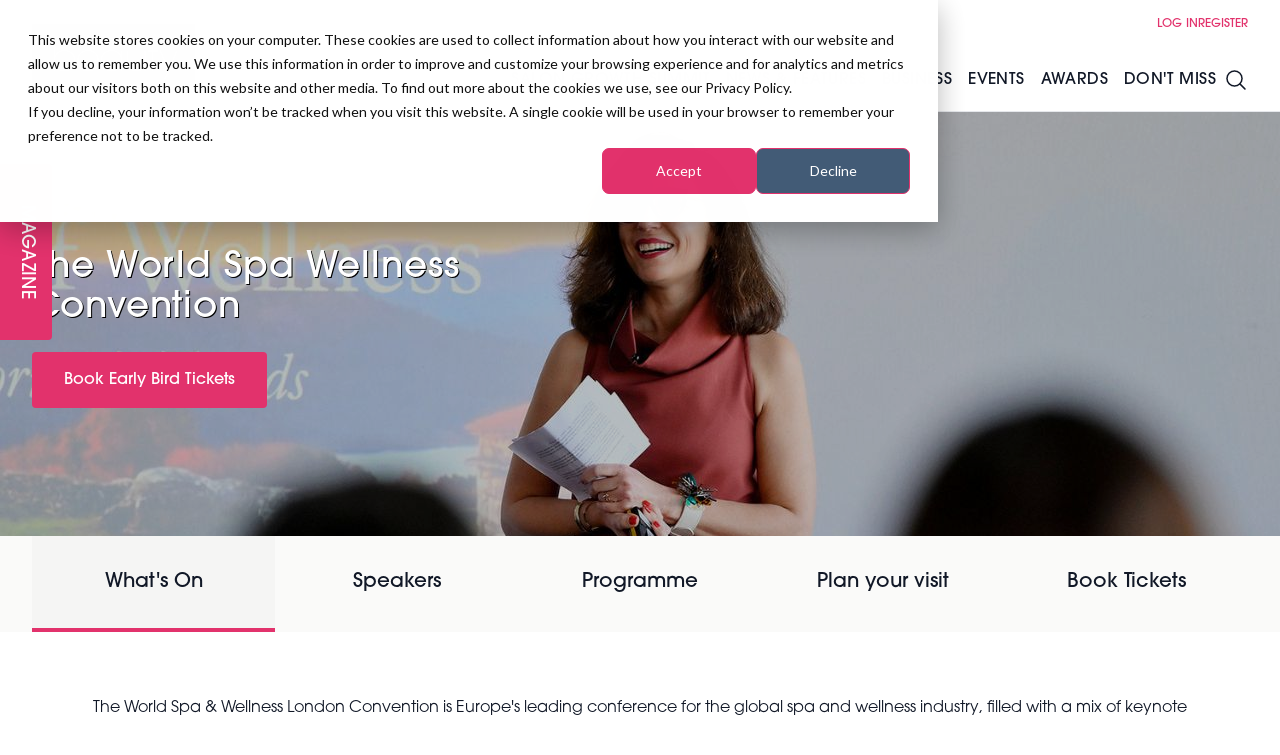

--- FILE ---
content_type: text/html; charset=UTF-8
request_url: https://professionalbeauty.co.uk/wsw-london
body_size: 28520
content:
<!DOCTYPE html>
<html lang="en" class="scroll-smooth">
    <head>
        <meta charset="utf-8">
        <meta name="viewport" content="width=device-width, initial-scale=1">
        <meta name="csrf-token" content="suxrb0oMKntlh0BEZyLFdtmlCh6nalpxfPGFG6D3">
                    <script type="application/ld+json">
            {
  "@context": "https://schema.org",
  "@type": "WebPage",
  "name": "World Spa & Wellness Convention London",
  "url": "https://professionalbeauty.co.uk/wsw-london",
  "description": "Explore highlights from World Spa & Wellness Convention London 2025 and register your interest for the 2026 event — global networking, business education, and spa innovation at ExCeL London.",
  "mainEntity": [
    {
      "@type": "Event",
      "name": "World Spa & Wellness Convention London 2025",
      "startDate": "2025-03-02T09:00:00",
      "endDate": "2025-03-03T17:00:00",
      "eventAttendanceMode": "https://schema.org/OfflineEventAttendanceMode",
      "location": {
        "@type": "Place",
        "name": "ExCeL London",
        "address": {
          "@type": "PostalAddress",
          "streetAddress": "Royal Victoria Dock, 1 Western Gateway",
          "addressLocality": "London",
          "postalCode": "E16 1XL",
          "addressCountry": "GB"
        }
      },
      "image": [
        "https://d3sc42dkmius1e.cloudfront.net/media/1706185602Programme.jpg",
        "https://d3sc42dkmius1e.cloudfront.net/media/1706182003IMF%20Conference%20Program%201square.jpg"
      ],
      "description": "World Spa & Wellness Convention London 2025 was the premier event for spa and wellness business leaders at ExCeL London, featuring global experts, education sessions, and innovation showcases.",
      "organizer": {
        "@type": "Organization",
        "name": "Professional Beauty",
        "url": "https://www.professionalbeauty.co.uk"
      },
      "performer": [
        {
          "@type": "Person",
          "name": "Eric Falardeau",
          "jobTitle": "Partner, McKinsey Toronto",
          "affiliation": {
            "@type": "Organization",
            "name": "McKinsey"
          },
          "image": "https://pb-hji-production.s3.eu-west-2.amazonaws.com/media/1729684399EricFalardeausquare.webp"
        },
        {
          "@type": "Person",
          "name": "Maria Garrido",
          "jobTitle": "Chief Marketing Officer, DEEZER and Founder, Terranam Wellness",
          "affiliation": {
            "@type": "Organization",
            "name": "DEEZER"
          },
          "image": "https://pb-hji-production.s3.eu-west-2.amazonaws.com/media/1729767102MariaGarridosquare.webp"
        },
        {
          "@type": "Person",
          "name": "Michael Newcombe",
          "jobTitle": "VP Global Wellness",
          "affiliation": [
            {
              "@type": "Organization",
              "name": "Four Seasons"
            },
            {
              "@type": "Organization",
              "name": "V Social"
            }
          ],
          "image": "https://pb-hji-production.s3.eu-west-2.amazonaws.com/media/1706178509MichaelNewcombesquare.jpg"
        }
      ],
      "subjectOf": {
        "@type": "VideoObject",
        "name": "World Spa & Wellness Convention London 2025 - Event Highlights",
        "description": "Discover what took place at World Spa & Wellness Convention London 2025, including expert education, global networking, and innovation.",
        "thumbnailUrl": "https://img.youtube.com/vi/n2hPAcHNZEk/hqdefault.jpg",
        "uploadDate": "2025-03-04T08:00:00+00:00",
        "contentUrl": "https://professionalbeauty.co.uk/wsw-london",
        "embedUrl": "https://www.youtube.com/embed/n2hPAcHNZEk"
      }
    },
    {
      "@type": "Event",
      "name": "World Spa & Wellness Convention London 2026",
      "startDate": "2026-10-04T09:00:00+01:00",
      "endDate": "2026-10-05T17:00:00+01:00",
      "eventStatus": "https://schema.org/EventScheduled",
      "eventAttendanceMode": "https://schema.org/OfflineEventAttendanceMode",
      "location": {
        "@type": "Place",
        "name": "ExCeL London",
        "address": {
          "@type": "PostalAddress",
          "streetAddress": "Royal Victoria Dock, 1 Western Gateway",
          "addressLocality": "London",
          "postalCode": "E16 1XL",
          "addressCountry": "GB"
        }
      },
      "description": "Register your interest for World Spa & Wellness Convention London 2026 — the must-attend international gathering for spa leaders, wellness operators, and brand founders, running alongside Professional Beauty London and Salon International at ExCeL London.",
      "organizer": {
        "@type": "Organization",
        "name": "Professional Beauty",
        "url": "https://professionalbeauty.co.uk/about-the-professional-beauty-group"
      },
      "offers": {
        "@type": "Offer",
        "url": "https://professionalbeauty.co.uk/wsw-london",
        "price": "0",
        "priceCurrency": "GBP",
        "availability": "https://schema.org/PreOrder",
        "validFrom": "2025-10-01T12:00:00"
      },
      "potentialAction": {
        "@type": "RegisterAction",
        "name": "Register your interest for World Spa & Wellness Convention London 2026",
        "target": "https://professionalbeauty.co.uk/world-spa-wellness-convention-register-your-interest",
        "actionStatus": "https://schema.org/PotentialActionStatus"
      }
    }
  ]
}
        </script>
    
    <title>World Spa &amp; Wellness Convention</title>
    <meta name="robots" content="index,follow" />
    <meta name="description" content="Explore the future of wellness at World Spa &amp; Wellness Conference in Excel London. Join experts shaping the spa industry."/>
    <meta property="og:title" content="World Spa &amp; Wellness Convention"/>
    <meta property="og:type" content="website"/>
    <meta property="og:url" content="https://professionalbeauty.co.uk/wsw-london"/>
    <meta property="og:site_name" content="Professional Beauty"/>
    <meta property="og:description" content="Explore the future of wellness at World Spa &amp; Wellness Conference in Excel London. Join experts shaping the spa industry."/>
    <meta property="og:image" content="https://d3sc42dkmius1e.cloudfront.net/media/1765900652JOB4026W(1989).JPG"/>
    <meta property="og:updated_time" content="1769707329" />
    <meta name="twitter:title" content="World Spa &amp; Wellness Convention" />
    <meta name="twitter:card" content="summary_large_image" />
    <meta name="twitter:description" content="Explore the future of wellness at World Spa &amp; Wellness Conference in Excel London. Join experts shaping the spa industry." />
    <meta property="twitter:url" content="https://professionalbeauty.co.uk/wsw-london"/>
    <meta name="twitter:image" content="https://d3sc42dkmius1e.cloudfront.net/media/1765900652JOB4026W(1989).JPG" />
    <link rel="canonical" href="https://professionalbeauty.co.uk/wsw-london" />
                        <link rel="preload" as="style" href="https://dv73e6gscrui5.cloudfront.net/63987233-8f39-4e35-80e2-0a38eb4141d8/build/assets/app-CvePGAKe.css" /><link rel="preload" as="style" href="https://dv73e6gscrui5.cloudfront.net/63987233-8f39-4e35-80e2-0a38eb4141d8/build/assets/app-BeY6ljAu.css" /><link rel="modulepreload" href="https://dv73e6gscrui5.cloudfront.net/63987233-8f39-4e35-80e2-0a38eb4141d8/build/assets/app-C9UH-w9n.js" /><link rel="stylesheet" href="https://dv73e6gscrui5.cloudfront.net/63987233-8f39-4e35-80e2-0a38eb4141d8/build/assets/app-CvePGAKe.css" /><link rel="stylesheet" href="https://dv73e6gscrui5.cloudfront.net/63987233-8f39-4e35-80e2-0a38eb4141d8/build/assets/app-BeY6ljAu.css" /><script type="module" src="https://dv73e6gscrui5.cloudfront.net/63987233-8f39-4e35-80e2-0a38eb4141d8/build/assets/app-C9UH-w9n.js"></script>        <script>
            (function(d) {
                var config = {
                    kitId: 'ipu6oxl',
                    scriptTimeout: 3000,
                    async: true
                },
                h=d.documentElement,t=setTimeout(function(){h.className=h.className.replace(/\bwf-loading\b/g,"")+" wf-inactive";},config.scriptTimeout),tk=d.createElement("script"),f=false,s=d.getElementsByTagName("script")[0],a;h.className+=" wf-loading";tk.src='https://use.typekit.net/'+config.kitId+'.js';tk.async=true;tk.onload=tk.onreadystatechange=function(){a=this.readyState;if(f||a&&a!="complete"&&a!="loaded")return;f=true;clearTimeout(t);try{Typekit.load(config)}catch(e){}};s.parentNode.insertBefore(tk,s)
            })(document);
        </script>
        <script type='text/javascript' src='https://platform-api.sharethis.com/js/sharethis.js#property=65df46ec9391bf00191aa074&product=inline-share-buttons' async='async'></script>
        <!-- Google Tag Manager -->
<script>(function(w,d,s,l,i){w[l]=w[l]||[];w[l].push({'gtm.start':
new Date().getTime(),event:'gtm.js'});var f=d.getElementsByTagName(s)[0],
j=d.createElement(s),dl=l!='dataLayer'?'&l='+l:'';j.async=true;j.src=
'https://www.googletagmanager.com/gtm.js?id='+i+dl;f.parentNode.insertBefore(j,f);
})(window,document,'script','dataLayer','GTM-KFRNDG8');</script>
<!-- End Google Tag Manager -->
        <script async src="https://securepubads.g.doubleclick.net/tag/js/gpt.js"></script>
        <script>
            window.googletag = window.googletag || {cmd: []};
            googletag.cmd.push(function() {
                                    googletag.pubads().setTargeting('category','wsw_convention');
                                googletag.pubads().enableSingleRequest();
                googletag.enableServices();
            });
        </script>

                <link rel="apple-touch-icon" sizes="180x180" href="/favicon/pbapple-touch-icon.png">
        <link rel="icon" type="image/png" sizes="32x32" href="/favicon/pbfavicon-32x32.png">
        <link rel="icon" type="image/png" sizes="16x16" href="/favicon/pbfavicon-16x16.png">
        <script async defer="defer" src="//www.instagram.com/embed.js"></script>
        <script defer="defer" charset="utf-8" type="text/javascript" src="//js.hsforms.net/forms/embed/v2.js"></script>
        <script>
            (g=>{var h,a,k,p="The Google Maps JavaScript API",c="google",l="importLibrary",q="__ib__",m=document,b=window;b=b[c]||(b[c]={});var d=b.maps||(b.maps={}),r=new Set,e=new URLSearchParams,u=()=>h||(h=new Promise(async(f,n)=>{await (a=m.createElement("script"));e.set("libraries",[...r]+"");for(k in g)e.set(k.replace(/[A-Z]/g,t=>"_"+t[0].toLowerCase()),g[k]);e.set("callback",c+".maps."+q);a.src=`https://maps.${c}apis.com/maps/api/js?`+e;d[q]=f;a.onerror=()=>h=n(Error(p+" could not load."));a.nonce=m.querySelector("script[nonce]")?.nonce||"";m.head.append(a)}));d[l]?console.warn(p+" only loads once. Ignoring:",g):d[l]=(f,...n)=>r.add(f)&&u().then(()=>d[l](f,...n))})({
              key: "AIzaSyB_M0UaI1NYdZlXO5l5G-1leMt6wETAfGw",
            });
        </script>
        <script>
            window.googletag = window.googletag || {cmd: []};
        </script>
        <style>
            :root {
                --primary: #e2326c;
                --accent: #e2326c;
                --secondary: #101010;
                --tertiary: #080808;
            }
        </style>
        <style >[wire\:loading], [wire\:loading\.delay], [wire\:loading\.inline-block], [wire\:loading\.inline], [wire\:loading\.block], [wire\:loading\.flex], [wire\:loading\.table], [wire\:loading\.grid], [wire\:loading\.inline-flex] {display: none;}[wire\:loading\.delay\.shortest], [wire\:loading\.delay\.shorter], [wire\:loading\.delay\.short], [wire\:loading\.delay\.long], [wire\:loading\.delay\.longer], [wire\:loading\.delay\.longest] {display:none;}[wire\:offline] {display: none;}[wire\:dirty]:not(textarea):not(input):not(select) {display: none;}input:-webkit-autofill, select:-webkit-autofill, textarea:-webkit-autofill {animation-duration: 50000s;animation-name: livewireautofill;}@keyframes livewireautofill { from {} }</style>
    </head>
    <body class="relative overflow-x-hidden bg-white" x-data="{ speaker_modal: false, newsletter: false, navopen: false, nav: false, filters: false }" :class="{ 'navopen': navopen,  'overflow-y-hidden': nav || filters || newsletter }">
        <!-- Google Tag Manager (noscript) -->
        <noscript><iframe title="gtm" src="https://www.googletagmanager.com/ns.html?id=GTM-KFRNDG8" height="0" width="0" style="display:none;visibility:hidden"></iframe></noscript>
        <!-- End Google Tag Manager (noscript) -->
        <div class="font-sans text-gray-900 antialiased pt-28" >
            <header  class="header fixed top-0 left-0 right-0 z-50 border-b h-28 flex items-center transition-all bg-white">
    <div class="container">
        <div class="flex justify-between items-center xl:relative">
            <div class="flex gap-8 justify-between items-center w-full xl:w-auto">
                <div class="flex gap-2 items-center">
                                        <a href="/" title="Home">
                        <img loading="lazy" height="64" width="auto" src="https://d3sc42dkmius1e.cloudfront.net/logos/r5bQnEA1ZzMTd63iUkrmncoPTS24zECBQ3EVhiWu.jpg" alt="" class="h-16">
                    </a>
                                                                <a href="https://professionalbeauty.co.uk/magazine" title="Digital Version" class="text-primary underline swipe swipe-primary md:hidden">
                            Magazine
                        </a>
                                                        </div>
                <div class="flex gap-6 items-center">
                    <a href="https://professionalbeauty.co.uk/search" title="Search" class="xl:hidden">
                        <svg xmlns="http://www.w3.org/2000/svg" fill="none" viewBox="0 0 24 24" stroke-width="1.5" stroke="currentColor" class="w-8 h-8">
    <path stroke-linecap="round" stroke-linejoin="round" d="M21 21l-5.197-5.197m0 0A7.5 7.5 0 105.196 5.196a7.5 7.5 0 0010.607 10.607z" />
  </svg>
                    </a>
                    <button id="burger" class="relative h-6 w-10 xl:hidden rotate-0 open" @click="nav = !nav" :class="{ 'open': nav }">
                        <span class="absolute h-1 bg-gray-900 transition-all" :class="{ 'top-1/2 left-1/2 w-0': nav, 'top-0 left-0 w-full': !nav }"></span>
                        <span class="absolute top-1/2 left-0 h-1 bg-gray-900 transition-all rotate-45 w-full" :class="{ 'rotate-45': nav }"></span>
                        <span class="absolute top-1/2 left-0 w-full h-1 bg-gray-900 transition-all -rotate-45" :class="{ '-rotate-45': nav }"></span>
                        <span class="absolute  h-1 bg-gray-900 transition-all" :class="{ 'top-1/2 left-1/2 w-0': nav, 'top-full left-0 w-full': !nav }"></span>
                    </button>
                </div>
            </div>
            <nav :class="{ 'left-0 px-4': nav, '-left-64': !nav }" class="hidden py-8 xl:py-0 transition-all absolute z-50 top-0 h-screen overflow-y-hidden w-64 bg-white shadow-lg
xl:shadow-none xl:p-0 xl:w-auto xl:h-auto xl:bg-transparent xl:static xl:block">
    <ul class="xl:flex xl:gap-4 items-center justify-end uppercase text-xs h-12 text-primary">
        <li class="group">
        <a href="https://professionalbeauty.co.uk/members" title="Login" class="block px-4 xl:px-0 swipe swipe-primary">
            Log in
        </a>
    </li>
    <li class="group">
        <a href="pricing-pb" title="Login" class="block px-4 xl:px-0 swipe swipe-primary">
            Register
        </a>
    </li>
    

    </ul>
    <ul id="main-nav" class="nav xl:flex gap-4 2xl:gap-8 font-medium tracking-wide items-center space-y-8 xl:space-y-0 uppercase h-16 mt-8 xl:mt-0" @mouseover.away="navopen = false">
        <li class="group" @mouseover="navopen = true">
    <a href="https://professionalbeauty.co.uk/summitlondon" title="Salon Growth Summit" class="relative px-2 2xl:px-4">
        Salon Growth Summit
    </a>
            <div class="drop hidden max-h-0 overflow-hidden xl:group-hover:max-h-screen xl:block xl:group-hover:block xl:absolute z-50 w-full left-0 top-full xl:bg-white font-normal transition-all">
            <div class="p-4">
                <div class="grid grid-cols-3">
                    <div class="col-span-2">
                        <div class="grid grid-cols-2 gap-x-4">
                                                            <a href="https://professionalbeauty.co.uk/summitlondon#stages" class="group grid p-4 grid-cols-5 gap-4 items-center hover:bg-stone-100 transition-all">
    <div class="group overflow-hidden translateZ0 flex items-center justify-end relative top-1">
        <img src="https://dv73e6gscrui5.cloudfront.net/63987233-8f39-4e35-80e2-0a38eb4141d8/favicon/pbfavicon-32x32.png" width="400" height="395" alt="Stages"  class="h-6 w-auto group-hover:scale-110 transition-all" />
    </div>
    <div class="col-span-4">
        <h3 class="font-medium tracking-wide text-lg mt-2">
    Stages
</h3>
    </div>
</a>
                                                            <a href="https://professionalbeauty.co.uk/networking-lounge" class="group grid p-4 grid-cols-5 gap-4 items-center hover:bg-stone-100 transition-all">
    <div class="group overflow-hidden translateZ0 flex items-center justify-end relative top-1">
        <img src="https://dv73e6gscrui5.cloudfront.net/63987233-8f39-4e35-80e2-0a38eb4141d8/favicon/pbfavicon-32x32.png" width="400" height="395" alt="Networking Lounge"  class="h-6 w-auto group-hover:scale-110 transition-all" />
    </div>
    <div class="col-span-4">
        <h3 class="font-medium tracking-wide text-lg mt-2">
    Networking Lounge
</h3>
    </div>
</a>
                                                            <a href="https://professionalbeauty.co.uk/business-strategy-roundtables" class="group grid p-4 grid-cols-5 gap-4 items-center hover:bg-stone-100 transition-all">
    <div class="group overflow-hidden translateZ0 flex items-center justify-end relative top-1">
        <img src="https://dv73e6gscrui5.cloudfront.net/63987233-8f39-4e35-80e2-0a38eb4141d8/favicon/pbfavicon-32x32.png" width="400" height="395" alt="Business Strategy Roundtables"  class="h-6 w-auto group-hover:scale-110 transition-all" />
    </div>
    <div class="col-span-4">
        <h3 class="font-medium tracking-wide text-lg mt-2">
    Business Strategy Roundtables
</h3>
    </div>
</a>
                                                            <a href="https://professionalbeauty.co.uk/summitlondon#brands" class="group grid p-4 grid-cols-5 gap-4 items-center hover:bg-stone-100 transition-all">
    <div class="group overflow-hidden translateZ0 flex items-center justify-end relative top-1">
        <img src="https://dv73e6gscrui5.cloudfront.net/63987233-8f39-4e35-80e2-0a38eb4141d8/favicon/pbfavicon-32x32.png" width="400" height="395" alt="Brands &amp; Products"  class="h-6 w-auto group-hover:scale-110 transition-all" />
    </div>
    <div class="col-span-4">
        <h3 class="font-medium tracking-wide text-lg mt-2">
    Brands & Products
</h3>
    </div>
</a>
                                                            <a href="https://professionalbeauty.co.uk/speakers-at-salon-growth-summit" class="group grid p-4 grid-cols-5 gap-4 items-center hover:bg-stone-100 transition-all">
    <div class="group overflow-hidden translateZ0 flex items-center justify-end relative top-1">
        <img src="https://dv73e6gscrui5.cloudfront.net/63987233-8f39-4e35-80e2-0a38eb4141d8/favicon/pbfavicon-32x32.png" width="400" height="395" alt="Speakers at Salon Growth Summit"  class="h-6 w-auto group-hover:scale-110 transition-all" />
    </div>
    <div class="col-span-4">
        <h3 class="font-medium tracking-wide text-lg mt-2">
    Speakers at Salon Growth Summit
</h3>
    </div>
</a>
                                                            <a href="/sgs26-book-now" class="group grid p-4 grid-cols-5 gap-4 items-center hover:bg-stone-100 transition-all">
    <div class="group overflow-hidden translateZ0 flex items-center justify-end relative top-1">
        <img src="https://dv73e6gscrui5.cloudfront.net/63987233-8f39-4e35-80e2-0a38eb4141d8/favicon/pbfavicon-32x32.png" width="400" height="395" alt="Ticket Prices"  class="h-6 w-auto group-hover:scale-110 transition-all" />
    </div>
    <div class="col-span-4">
        <h3 class="font-medium tracking-wide text-lg mt-2">
    Ticket Prices
</h3>
    </div>
</a>
                                                    </div>
                    </div>
                    <div class="flex flex-col justify-center items-center">
                                                    <a href="https://summitlondon26.showhub.live/events/salon-growth-summit-2026/signup/695e48d5ce692f00271efae8">
                                                                    <img src="https://d3sc42dkmius1e.cloudfront.net/media/1768229333BOOKNOW(1).jpg" alt="Salon Growth Summit" width="400" height="400" class="w-3/4 mx-auto" />
                                                            </a>
                                            </div>
                </div>
                <div class="my-4 px-4">
                    <div>
        <div></div>
    </div>
                </div>
            </div>
        </div>
    </li>
    <li class="group" @mouseover="navopen = true">
    <a href="https://professionalbeauty.co.uk/news-and-features" title="News &amp; Features" class="relative px-2 2xl:px-4">
        News & Features
    </a>
            <div class="drop hidden max-h-0 overflow-hidden xl:group-hover:max-h-screen xl:block xl:group-hover:block xl:absolute z-50 w-full left-0 top-full xl:bg-white font-normal transition-all">
            <div class="p-4">
                <div class="grid grid-cols-3">
                    <div class="col-span-2">
                        <div class="grid grid-cols-2 gap-x-4">
                                                            <a href="/advanced-treatments1" class="group grid p-4 grid-cols-5 gap-4 items-center hover:bg-stone-100 transition-all">
    <div class="group overflow-hidden translateZ0 flex items-center justify-end relative top-1">
        <img src="https://dv73e6gscrui5.cloudfront.net/63987233-8f39-4e35-80e2-0a38eb4141d8/favicon/pbfavicon-32x32.png" width="400" height="395" alt="Advanced Treatments"  class="h-6 w-auto group-hover:scale-110 transition-all" />
    </div>
    <div class="col-span-4">
        <h3 class="font-medium tracking-wide text-lg mt-2">
    Advanced Treatments
</h3>
    </div>
</a>
                                                            <a href="/lashes-brows-make-up" class="group grid p-4 grid-cols-5 gap-4 items-center hover:bg-stone-100 transition-all">
    <div class="group overflow-hidden translateZ0 flex items-center justify-end relative top-1">
        <img src="https://dv73e6gscrui5.cloudfront.net/63987233-8f39-4e35-80e2-0a38eb4141d8/favicon/pbfavicon-32x32.png" width="400" height="395" alt="Lashes, Brows &amp; Make-up"  class="h-6 w-auto group-hover:scale-110 transition-all" />
    </div>
    <div class="col-span-4">
        <h3 class="font-medium tracking-wide text-lg mt-2">
    Lashes, Brows & Make-up
</h3>
    </div>
</a>
                                                            <a href="/nails1" class="group grid p-4 grid-cols-5 gap-4 items-center hover:bg-stone-100 transition-all">
    <div class="group overflow-hidden translateZ0 flex items-center justify-end relative top-1">
        <img src="https://dv73e6gscrui5.cloudfront.net/63987233-8f39-4e35-80e2-0a38eb4141d8/favicon/pbfavicon-32x32.png" width="400" height="395" alt="Nails"  class="h-6 w-auto group-hover:scale-110 transition-all" />
    </div>
    <div class="col-span-4">
        <h3 class="font-medium tracking-wide text-lg mt-2">
    Nails
</h3>
    </div>
</a>
                                                            <a href="/skincare" class="group grid p-4 grid-cols-5 gap-4 items-center hover:bg-stone-100 transition-all">
    <div class="group overflow-hidden translateZ0 flex items-center justify-end relative top-1">
        <img src="https://dv73e6gscrui5.cloudfront.net/63987233-8f39-4e35-80e2-0a38eb4141d8/favicon/pbfavicon-32x32.png" width="400" height="395" alt="Skincare"  class="h-6 w-auto group-hover:scale-110 transition-all" />
    </div>
    <div class="col-span-4">
        <h3 class="font-medium tracking-wide text-lg mt-2">
    Skincare
</h3>
    </div>
</a>
                                                            <a href="/wellness" class="group grid p-4 grid-cols-5 gap-4 items-center hover:bg-stone-100 transition-all">
    <div class="group overflow-hidden translateZ0 flex items-center justify-end relative top-1">
        <img src="https://dv73e6gscrui5.cloudfront.net/63987233-8f39-4e35-80e2-0a38eb4141d8/favicon/pbfavicon-32x32.png" width="400" height="395" alt="Spa &amp; Wellness"  class="h-6 w-auto group-hover:scale-110 transition-all" />
    </div>
    <div class="col-span-4">
        <h3 class="font-medium tracking-wide text-lg mt-2">
    Spa & Wellness
</h3>
    </div>
</a>
                                                            <a href="/tanning-waxing" class="group grid p-4 grid-cols-5 gap-4 items-center hover:bg-stone-100 transition-all">
    <div class="group overflow-hidden translateZ0 flex items-center justify-end relative top-1">
        <img src="https://dv73e6gscrui5.cloudfront.net/63987233-8f39-4e35-80e2-0a38eb4141d8/favicon/pbfavicon-32x32.png" width="400" height="395" alt="Tanning &amp; Waxing"  class="h-6 w-auto group-hover:scale-110 transition-all" />
    </div>
    <div class="col-span-4">
        <h3 class="font-medium tracking-wide text-lg mt-2">
    Tanning & Waxing
</h3>
    </div>
</a>
                                                    </div>
                    </div>
                    <div class="flex flex-col justify-center items-center">
                                                    <a href="https://summitlondon26.showhub.live/events/salon-growth-summit-2026/signup/695e91625c1b5100275c9d29">
                                                                    <img src="https://d3sc42dkmius1e.cloudfront.net/media/1767805348BOOKNOW(1).jpg" alt="News &amp; Features" width="400" height="400" class="w-3/4 mx-auto" />
                                                            </a>
                                            </div>
                </div>
                <div class="my-4 px-4">
                    <div>
        <div></div>
    </div>
                </div>
            </div>
        </div>
    </li>
    <li class="group" @mouseover="navopen = true">
    <a href="https://professionalbeauty.co.uk/business1" title="Business" class="relative px-2 2xl:px-4">
        Business
    </a>
            <div class="drop hidden max-h-0 overflow-hidden xl:group-hover:max-h-screen xl:block xl:group-hover:block xl:absolute z-50 w-full left-0 top-full xl:bg-white font-normal transition-all">
            <div class="p-4">
                <div class="grid grid-cols-3">
                    <div class="col-span-2">
                        <div class="grid grid-cols-2 gap-x-4">
                                                            <a href="/management" class="group grid p-4 grid-cols-5 gap-4 items-center hover:bg-stone-100 transition-all">
    <div class="group overflow-hidden translateZ0 flex items-center justify-end relative top-1">
        <img src="https://dv73e6gscrui5.cloudfront.net/63987233-8f39-4e35-80e2-0a38eb4141d8/favicon/pbfavicon-32x32.png" width="400" height="395" alt="Management"  class="h-6 w-auto group-hover:scale-110 transition-all" />
    </div>
    <div class="col-span-4">
        <h3 class="font-medium tracking-wide text-lg mt-2">
    Management
</h3>
    </div>
</a>
                                                            <a href="/marketing-digital" class="group grid p-4 grid-cols-5 gap-4 items-center hover:bg-stone-100 transition-all">
    <div class="group overflow-hidden translateZ0 flex items-center justify-end relative top-1">
        <img src="https://dv73e6gscrui5.cloudfront.net/63987233-8f39-4e35-80e2-0a38eb4141d8/favicon/pbfavicon-32x32.png" width="400" height="395" alt="Marketing &amp; Digital"  class="h-6 w-auto group-hover:scale-110 transition-all" />
    </div>
    <div class="col-span-4">
        <h3 class="font-medium tracking-wide text-lg mt-2">
    Marketing & Digital
</h3>
    </div>
</a>
                                                            <a href="/educationtraining" class="group grid p-4 grid-cols-5 gap-4 items-center hover:bg-stone-100 transition-all">
    <div class="group overflow-hidden translateZ0 flex items-center justify-end relative top-1">
        <img src="https://dv73e6gscrui5.cloudfront.net/63987233-8f39-4e35-80e2-0a38eb4141d8/favicon/pbfavicon-32x32.png" width="400" height="395" alt="Training &amp; Education"  class="h-6 w-auto group-hover:scale-110 transition-all" />
    </div>
    <div class="col-span-4">
        <h3 class="font-medium tracking-wide text-lg mt-2">
    Training & Education
</h3>
    </div>
</a>
                                                            <a href="/industry-news1" class="group grid p-4 grid-cols-5 gap-4 items-center hover:bg-stone-100 transition-all">
    <div class="group overflow-hidden translateZ0 flex items-center justify-end relative top-1">
        <img src="https://dv73e6gscrui5.cloudfront.net/63987233-8f39-4e35-80e2-0a38eb4141d8/favicon/pbfavicon-32x32.png" width="400" height="395" alt="Industry News"  class="h-6 w-auto group-hover:scale-110 transition-all" />
    </div>
    <div class="col-span-4">
        <h3 class="font-medium tracking-wide text-lg mt-2">
    Industry News
</h3>
    </div>
</a>
                                                            <a href="/professional-beauty-webinars" class="group grid p-4 grid-cols-5 gap-4 items-center hover:bg-stone-100 transition-all">
    <div class="group overflow-hidden translateZ0 flex items-center justify-end relative top-1">
        <img src="https://dv73e6gscrui5.cloudfront.net/63987233-8f39-4e35-80e2-0a38eb4141d8/favicon/pbfavicon-32x32.png" width="400" height="395" alt="Professional Beauty Webinars"  class="h-6 w-auto group-hover:scale-110 transition-all" />
    </div>
    <div class="col-span-4">
        <h3 class="font-medium tracking-wide text-lg mt-2">
    Professional Beauty Webinars
</h3>
    </div>
</a>
                                                            <a href="/the-pro-beauty-pod-podcast1" class="group grid p-4 grid-cols-5 gap-4 items-center hover:bg-stone-100 transition-all">
    <div class="group overflow-hidden translateZ0 flex items-center justify-end relative top-1">
        <img src="https://dv73e6gscrui5.cloudfront.net/63987233-8f39-4e35-80e2-0a38eb4141d8/favicon/pbfavicon-32x32.png" width="400" height="395" alt="Podcast"  class="h-6 w-auto group-hover:scale-110 transition-all" />
    </div>
    <div class="col-span-4">
        <h3 class="font-medium tracking-wide text-lg mt-2">
    Podcast
</h3>
    </div>
</a>
                                                    </div>
                    </div>
                    <div class="flex flex-col justify-center items-center">
                                                    <a href="https://summitlondon26.showhub.live/events/salon-growth-summit-2026/signup/695e91625c1b5100275c9d29">
                                                                    <img src="https://d3sc42dkmius1e.cloudfront.net/media/1767805366BOOKNOW(1).jpg" alt="Business" width="400" height="400" class="w-3/4 mx-auto" />
                                                            </a>
                                            </div>
                </div>
                <div class="my-4 px-4">
                    <div>
        <div></div>
    </div>
                </div>
            </div>
        </div>
    </li>
    <li class="group" @mouseover="navopen = true">
    <a href="#" title="Events" class="relative px-2 2xl:px-4">
        Events
    </a>
            <div class="drop hidden max-h-0 overflow-hidden xl:group-hover:max-h-screen xl:block xl:group-hover:block xl:absolute z-50 w-full left-0 top-full xl:bg-white font-normal transition-all">
            <div class="p-4">
                <div class="grid grid-cols-3">
                    <div class="col-span-2">
                        <div class="grid grid-cols-2 gap-x-4">
                                                            <a href="/summitlondon" class="group grid p-4 grid-cols-5 gap-4 items-center hover:bg-stone-100 transition-all">
    <div class="group overflow-hidden translateZ0 flex items-center justify-end relative top-1">
        <img src="https://dv73e6gscrui5.cloudfront.net/63987233-8f39-4e35-80e2-0a38eb4141d8/favicon/pbfavicon-32x32.png" width="400" height="395" alt="Salon Growth Summit"  class="h-6 w-auto group-hover:scale-110 transition-all" />
    </div>
    <div class="col-span-4">
        <h3 class="font-medium tracking-wide text-lg mt-2">
    Salon Growth Summit
</h3>
    </div>
</a>
                                                            <a href="/imf-london" class="group grid p-4 grid-cols-5 gap-4 items-center hover:bg-stone-100 transition-all">
    <div class="group overflow-hidden translateZ0 flex items-center justify-end relative top-1">
        <img src="https://dv73e6gscrui5.cloudfront.net/63987233-8f39-4e35-80e2-0a38eb4141d8/favicon/pbfavicon-32x32.png" width="400" height="395" alt="IMF London"  class="h-6 w-auto group-hover:scale-110 transition-all" />
    </div>
    <div class="col-span-4">
        <h3 class="font-medium tracking-wide text-lg mt-2">
    IMF London
</h3>
    </div>
</a>
                                                            <a href="/wsw-london#whats-on" class="group grid p-4 grid-cols-5 gap-4 items-center hover:bg-stone-100 transition-all">
    <div class="group overflow-hidden translateZ0 flex items-center justify-end relative top-1">
        <img src="https://dv73e6gscrui5.cloudfront.net/63987233-8f39-4e35-80e2-0a38eb4141d8/favicon/pbfavicon-32x32.png" width="400" height="395" alt="World Spa &amp; Wellness Convention"  class="h-6 w-auto group-hover:scale-110 transition-all" />
    </div>
    <div class="col-span-4">
        <h3 class="font-medium tracking-wide text-lg mt-2">
    World Spa & Wellness Convention
</h3>
    </div>
</a>
                                                            <a href="/professional-beauty-london" class="group grid p-4 grid-cols-5 gap-4 items-center hover:bg-stone-100 transition-all">
    <div class="group overflow-hidden translateZ0 flex items-center justify-end relative top-1">
        <img src="https://dv73e6gscrui5.cloudfront.net/63987233-8f39-4e35-80e2-0a38eb4141d8/favicon/pbfavicon-32x32.png" width="400" height="395" alt="Professional Beauty London"  class="h-6 w-auto group-hover:scale-110 transition-all" />
    </div>
    <div class="col-span-4">
        <h3 class="font-medium tracking-wide text-lg mt-2">
    Professional Beauty London
</h3>
    </div>
</a>
                                                            <a href="https://professionalbeauty.ie/show" class="group grid p-4 grid-cols-5 gap-4 items-center hover:bg-stone-100 transition-all">
    <div class="group overflow-hidden translateZ0 flex items-center justify-end relative top-1">
        <img src="https://dv73e6gscrui5.cloudfront.net/63987233-8f39-4e35-80e2-0a38eb4141d8/favicon/pbfavicon-32x32.png" width="400" height="395" alt="PBHJ Ireland"  class="h-6 w-auto group-hover:scale-110 transition-all" />
    </div>
    <div class="col-span-4">
        <h3 class="font-medium tracking-wide text-lg mt-2">
    PBHJ Ireland
</h3>
    </div>
</a>
                                                            <a href="https://professionalbeauty.co.uk/regional-growth-summits" class="group grid p-4 grid-cols-5 gap-4 items-center hover:bg-stone-100 transition-all">
    <div class="group overflow-hidden translateZ0 flex items-center justify-end relative top-1">
        <img src="https://dv73e6gscrui5.cloudfront.net/63987233-8f39-4e35-80e2-0a38eb4141d8/favicon/pbfavicon-32x32.png" width="400" height="395" alt="Regional Growth Summits"  class="h-6 w-auto group-hover:scale-110 transition-all" />
    </div>
    <div class="col-span-4">
        <h3 class="font-medium tracking-wide text-lg mt-2">
    Regional Growth Summits
</h3>
    </div>
</a>
                                                            <a href="/professional-beauty-international" class="group grid p-4 grid-cols-5 gap-4 items-center hover:bg-stone-100 transition-all">
    <div class="group overflow-hidden translateZ0 flex items-center justify-end relative top-1">
        <img src="https://dv73e6gscrui5.cloudfront.net/63987233-8f39-4e35-80e2-0a38eb4141d8/favicon/pbfavicon-32x32.png" width="400" height="395" alt="PB International Events"  class="h-6 w-auto group-hover:scale-110 transition-all" />
    </div>
    <div class="col-span-4">
        <h3 class="font-medium tracking-wide text-lg mt-2">
    PB International Events
</h3>
    </div>
</a>
                                                    </div>
                    </div>
                    <div class="flex flex-col justify-center items-center">
                                                    <a href="https://summitlondon26.showhub.live/events/salon-growth-summit-2026/signup/695e91625c1b5100275c9d29">
                                                                    <img src="https://d3sc42dkmius1e.cloudfront.net/media/1767805382BOOKNOW(1).jpg" alt="Events" width="400" height="400" class="w-3/4 mx-auto" />
                                                            </a>
                                            </div>
                </div>
                <div class="my-4 px-4">
                    <div>
        <div></div>
    </div>
                </div>
            </div>
        </div>
    </li>
    <li class="group" @mouseover="navopen = true">
    <a href="#" title="Awards" class="relative px-2 2xl:px-4">
        Awards
    </a>
            <div class="drop hidden max-h-0 overflow-hidden xl:group-hover:max-h-screen xl:block xl:group-hover:block xl:absolute z-50 w-full left-0 top-full xl:bg-white font-normal transition-all">
            <div class="p-4">
                <div class="grid grid-cols-3">
                    <div class="col-span-2">
                        <div class="grid grid-cols-2 gap-x-4">
                                                            <a href="/professional-beauty-awards" class="group grid p-4 grid-cols-5 gap-4 items-center hover:bg-stone-100 transition-all">
    <div class="group overflow-hidden translateZ0 flex items-center justify-end relative top-1">
        <img src="https://dv73e6gscrui5.cloudfront.net/63987233-8f39-4e35-80e2-0a38eb4141d8/favicon/pbfavicon-32x32.png" width="400" height="395" alt="Professional Beauty Awards"  class="h-6 w-auto group-hover:scale-110 transition-all" />
    </div>
    <div class="col-span-4">
        <h3 class="font-medium tracking-wide text-lg mt-2">
    Professional Beauty Awards
</h3>
    </div>
</a>
                                                            <a href="/wswa" class="group grid p-4 grid-cols-5 gap-4 items-center hover:bg-stone-100 transition-all">
    <div class="group overflow-hidden translateZ0 flex items-center justify-end relative top-1">
        <img src="https://dv73e6gscrui5.cloudfront.net/63987233-8f39-4e35-80e2-0a38eb4141d8/favicon/pbfavicon-32x32.png" width="400" height="395" alt="World Spa and Wellness Awards"  class="h-6 w-auto group-hover:scale-110 transition-all" />
    </div>
    <div class="col-span-4">
        <h3 class="font-medium tracking-wide text-lg mt-2">
    World Spa and Wellness Awards
</h3>
    </div>
</a>
                                                            <a href="https://professionalbeauty.ie/pbhj-awards" class="group grid p-4 grid-cols-5 gap-4 items-center hover:bg-stone-100 transition-all">
    <div class="group overflow-hidden translateZ0 flex items-center justify-end relative top-1">
        <img src="https://dv73e6gscrui5.cloudfront.net/63987233-8f39-4e35-80e2-0a38eb4141d8/favicon/pbfavicon-32x32.png" width="400" height="395" alt="PB/HJ Ireland Awards"  class="h-6 w-auto group-hover:scale-110 transition-all" />
    </div>
    <div class="col-span-4">
        <h3 class="font-medium tracking-wide text-lg mt-2">
    PB/HJ Ireland Awards
</h3>
    </div>
</a>
                                                    </div>
                    </div>
                    <div class="flex flex-col justify-center items-center">
                                                    <a href="https://professionalbeauty.co.uk/professional-beauty-awards-2026-finalists-shortlist">
                                                                    <img src="https://d3sc42dkmius1e.cloudfront.net/media/1761321498PBAwards200x200(1).png" alt="Awards" width="400" height="400" class="w-3/4 mx-auto" />
                                                            </a>
                                            </div>
                </div>
                <div class="my-4 px-4">
                    <div>
        <div></div>
    </div>
                </div>
            </div>
        </div>
    </li>
    <li class="group" @mouseover="navopen = true">
    <a href="#" title="Don&#039;t Miss" class="relative px-2 2xl:px-4">
        Don't Miss
    </a>
            <div class="drop hidden max-h-0 overflow-hidden xl:group-hover:max-h-screen xl:block xl:group-hover:block xl:absolute z-50 w-full left-0 top-full xl:bg-white font-normal transition-all">
            <div class="p-4">
                <div class="grid grid-cols-3">
                    <div class="col-span-2">
                        <div class="grid grid-cols-2 gap-x-4">
                                                            <a href="/pricing-pb" class="group grid p-4 grid-cols-5 gap-4 items-center hover:bg-stone-100 transition-all">
    <div class="group overflow-hidden translateZ0 flex items-center justify-end relative top-1">
        <img src="https://dv73e6gscrui5.cloudfront.net/63987233-8f39-4e35-80e2-0a38eb4141d8/favicon/pbfavicon-32x32.png" width="400" height="395" alt="Subscribe"  class="h-6 w-auto group-hover:scale-110 transition-all" />
    </div>
    <div class="col-span-4">
        <h3 class="font-medium tracking-wide text-lg mt-2">
    Subscribe
</h3>
    </div>
</a>
                                                            <a href="/insurance-for-hair-beauty-and-spa-businesses" class="group grid p-4 grid-cols-5 gap-4 items-center hover:bg-stone-100 transition-all">
    <div class="group overflow-hidden translateZ0 flex items-center justify-end relative top-1">
        <img src="https://dv73e6gscrui5.cloudfront.net/63987233-8f39-4e35-80e2-0a38eb4141d8/favicon/pbfavicon-32x32.png" width="400" height="395" alt="Insurance"  class="h-6 w-auto group-hover:scale-110 transition-all" />
    </div>
    <div class="col-span-4">
        <h3 class="font-medium tracking-wide text-lg mt-2">
    Insurance
</h3>
    </div>
</a>
                                                            <a href="/about-the-professional-beauty-group" class="group grid p-4 grid-cols-5 gap-4 items-center hover:bg-stone-100 transition-all">
    <div class="group overflow-hidden translateZ0 flex items-center justify-end relative top-1">
        <img src="https://dv73e6gscrui5.cloudfront.net/63987233-8f39-4e35-80e2-0a38eb4141d8/favicon/pbfavicon-32x32.png" width="400" height="395" alt="About Us"  class="h-6 w-auto group-hover:scale-110 transition-all" />
    </div>
    <div class="col-span-4">
        <h3 class="font-medium tracking-wide text-lg mt-2">
    About Us
</h3>
    </div>
</a>
                                                            <a href="/pb-newsletter-sign-up" class="group grid p-4 grid-cols-5 gap-4 items-center hover:bg-stone-100 transition-all">
    <div class="group overflow-hidden translateZ0 flex items-center justify-end relative top-1">
        <img src="https://dv73e6gscrui5.cloudfront.net/63987233-8f39-4e35-80e2-0a38eb4141d8/favicon/pbfavicon-32x32.png" width="400" height="395" alt="Sign up for the newsletters"  class="h-6 w-auto group-hover:scale-110 transition-all" />
    </div>
    <div class="col-span-4">
        <h3 class="font-medium tracking-wide text-lg mt-2">
    Sign up for the newsletters
</h3>
    </div>
</a>
                                                            <a href="/careers" class="group grid p-4 grid-cols-5 gap-4 items-center hover:bg-stone-100 transition-all">
    <div class="group overflow-hidden translateZ0 flex items-center justify-end relative top-1">
        <img src="https://dv73e6gscrui5.cloudfront.net/63987233-8f39-4e35-80e2-0a38eb4141d8/favicon/pbfavicon-32x32.png" width="400" height="395" alt="Careers"  class="h-6 w-auto group-hover:scale-110 transition-all" />
    </div>
    <div class="col-span-4">
        <h3 class="font-medium tracking-wide text-lg mt-2">
    Careers
</h3>
    </div>
</a>
                                                            <a href="https://professionalbeauty.co.uk/have-your-say-on-the-industry-in-pbs-insider-surveys" class="group grid p-4 grid-cols-5 gap-4 items-center hover:bg-stone-100 transition-all">
    <div class="group overflow-hidden translateZ0 flex items-center justify-end relative top-1">
        <img src="https://dv73e6gscrui5.cloudfront.net/63987233-8f39-4e35-80e2-0a38eb4141d8/favicon/pbfavicon-32x32.png" width="400" height="395" alt="Benchmark your Business "  class="h-6 w-auto group-hover:scale-110 transition-all" />
    </div>
    <div class="col-span-4">
        <h3 class="font-medium tracking-wide text-lg mt-2">
    Benchmark your Business 
</h3>
    </div>
</a>
                                                    </div>
                    </div>
                    <div class="flex flex-col justify-center items-center">
                                                    <a href="https://summitlondon26.showhub.live/events/salon-growth-summit-2026/signup/695e91625c1b5100275c9d29">
                                                                    <img src="https://d3sc42dkmius1e.cloudfront.net/media/1767805402BOOKNOW(1).jpg" alt="Don&#039;t Miss" width="400" height="400" class="w-3/4 mx-auto" />
                                                            </a>
                                            </div>
                </div>
                <div class="my-4 px-4">
                    <div>
        <div></div>
    </div>
                </div>
            </div>
        </div>
    </li>
        <li class="group">
            <a href="https://professionalbeauty.co.uk/search" class="flex items-center px-4 xl:px-0 search">
                <svg xmlns="http://www.w3.org/2000/svg" fill="none" viewBox="0 0 24 24" stroke-width="1.5" stroke="currentColor" class="w-6 h-6">
    <path stroke-linecap="round" stroke-linejoin="round" d="M21 21l-5.197-5.197m0 0A7.5 7.5 0 105.196 5.196a7.5 7.5 0 0010.607 10.607z" />
  </svg>
            </a>
        </li>
    </ul>
</nav>
        </div>
    </div>
</header>

<div  class="hidden md:block sticky top-0 h-0 z-50 magazine" x-data="{ open: false }">
    <a href="https://professionalbeauty.co.uk/magazine" title="Digital Version" class="p-4">
        <button type="button" title="Magazine" :class="{ 'left-0': !open, 'left-40': open }" class="transition-all absolute text-white bg-primary rounded-t px-8 py-3 origin-bottom-left p rotate-90 uppercase text-lg tracking-wide z-50 w-44 text-center">
            Magazine
        </button>
    </a>
</div>
            <div :class="{'contain-paint': !speaker_modal}">
                <div  class="relative overflow-x-hidden"
        x-data="{
            slide: 0,
            startTimer() {
                            }
        }"
        x-init="startTimer()">
        <div class="hidden loader absolute bottom-0 left-0 w-full bg-primary h-1 z-50"></div>
        <div class="hero relative flex transition-all duration-500" :style="{ left: 'calc(-100% * ' + slide + ')' }">
                                                <style scoped>
                                                #hero-42388-0 {
                            background-image: linear-gradient(90deg, rgba(0, 0, 0, 0.25) 0%, rgba(0, 0, 0, 0.25) 100%), url('https://d3sc42dkmius1e.cloudfront.net/media/1765534415HJYTPodcastassets.jpg');
                        }
                                                                            @media (min-width: 480px) {
                                #hero-42388-0 {
                                    background-image: linear-gradient(90deg, rgba(0, 0, 0, 0.25) 0%, rgba(0, 0, 0, 0.25) 100%), url('https://d3sc42dkmius1e.cloudfront.net/media/1765533746HJ YT Podcast assets.jpg');
                                }
                            }
                                            </style>
                    <div id="hero-42388-0" class="relative w-full shrink-0 bg-no-repeat bg-cover bg-center text-white overflow-hidden">
                        <div class="flex aspect-portrait sm:aspect-square md:aspect-hero-sm relative z-30 items-center">
                            <div class="container py-16 lg:py-32 relative">
                                <div class="lg:w-1/2">
                                                                        <h1 class="font-medium tracking-wide text-3xl xl:text-4xl mt-2 mb-4 text-shadow">
    The World Spa Wellness Convention
</h1>
                                                                            <p class="mb-6 text-medium font-light text-white/75 text-shadow">
                                            
                                        </p>
                                                                                                                <a href="https://pblondon26.showhub.live/conference/6914aacaae76c6001215ad26?inviteId=694127a403d8bf0aae06d5fc" target="_blank" title="Register" class="inline-block text-white bg-primary px-8 py-4 swipe-button-primary rounded no-border">
                                            Book Early Bird Tickets
                                        </a>
                                                                    </div>
                            </div>
                        </div>
                                                                    </div>
                                    </div>
        <div class="hidden bottom-8 left-1/2 -translate-x-1/2 flex gap-3 z-30">
                            <button class="w-3 h-3 border-2 rounded-full" @click="slide = 0" :class="{ 'bg-primary border-primary': slide == 0 }"></button>
                    </div>
    </div>
            
                            
                            
                            
                            
                            
                            
                            
                            
                            
                            
                            
                            
                            
                            
                                    <div x-data="{ section: window.location.hash ? window.location.hash : '#whats-on' }">
        <div class="bg-stone-50">
    <div class="container">
        <div class="hidden md:grid grid-cols-5 font-medium lg:text-xl">
            <a href="#whats-on" @click="section = '#whats-on'"
                :class="{ 'bg-stone-100 border-primary': section == '#whats-on', 'border-transparent hover:bg-stone-100 lg:hover:border-b-4 lg:hover:border-primary': section != '#whats-on' }"
                class="block p-4 lg:p-8 text-center lg:border-b-4">
                What's On
            </a>
            <a href="#speakers" @click="section = '#speakers'"
                :class="{ 'bg-stone-100 border-primary': section == '#speakers', 'border-transparent hover:bg-stone-100 lg:hover:border-b-4 lg:hover:border-primary': section != '#speakers' }"
                class="block p-4 lg:p-8 text-center lg:border-b-4">
                Speakers
            </a>
            <a href="#programme" @click="section = '#programme'"
                :class="{ 'bg-stone-100 border-primary': section == '#programme', 'border-transparent hover:bg-stone-100 lg:hover:border-b-4 lg:hover:border-primary': section != '#programme' }"
                class="block p-4 lg:p-8 text-center lg:border-b-4">
                Programme
            </a>
            <a href="#plan" @click="section = '#plan'"
                :class="{ 'bg-stone-100 border-primary': section == '#plan', 'border-transparent hover:bg-stone-100 lg:hover:border-b-4 lg:hover:border-primary': section != '#plan' }"
                class="block p-4 lg:p-8 text-center lg:border-b-4">
                Plan your visit
            </a>
            <a href="#book" @click="section = '#book'"
                :class="{ 'bg-stone-100 border-primary': section == '#book', 'border-transparent hover:bg-stone-100 lg:hover:border-b-4 lg:hover:border-primary': section != '#book' }"
                class="block p-4 lg:p-8 text-center lg:border-b-4">
                Book Tickets
            </a>
        </div>
        <select class="w-full border border-gray-200 px-4 py-2 rounded md:hidden my-8" @change="!$event.target.value.startsWith('#') ? window.location.href = $event.target.value : window.location.href = ''+$event.target.value; section = $event.target.value"" x-data >
                <option value="#whats-on" :selected="'#whats-on' === window.location.hash">What&#039;s On</option>
            <option value="#speakers" :selected="'#speakers' === window.location.hash">Speakers</option>
            <option value="#programme" :selected="'#programme' === window.location.hash">Programme</option>
            <option value="#plan" :selected="'#plan' === window.location.hash">Plan your visit</option>
            <option value="#book" :selected="'#book' === window.location.hash">Book Tickets</option>
    </select>
    </div>
</div>
        <div x-show="section == '#whats-on'">
            <div wire:id="SuteeXICd0JV89XqbLVd" wire:initial-data="{&quot;fingerprint&quot;:{&quot;id&quot;:&quot;SuteeXICd0JV89XqbLVd&quot;,&quot;name&quot;:&quot;ad-pb&quot;,&quot;locale&quot;:&quot;en&quot;,&quot;path&quot;:&quot;wsw-london&quot;,&quot;method&quot;:&quot;GET&quot;,&quot;v&quot;:&quot;acj&quot;},&quot;effects&quot;:{&quot;listeners&quot;:[]},&quot;serverMemo&quot;:{&quot;children&quot;:[],&quot;errors&quot;:[],&quot;htmlHash&quot;:&quot;c07cdc69&quot;,&quot;data&quot;:{&quot;code&quot;:&quot;pro_beauty1&quot;,&quot;model&quot;:[],&quot;container&quot;:true,&quot;uuid&quot;:&quot;697b9741410c1&quot;,&quot;sizes&quot;:&quot;[[728, 90], [970, 90], [970, 250], [468, 60],  [200, 200], [250, 250], [300, 250], [580, 400]]&quot;,&quot;sizeMapping&quot;:[{&quot;size&quot;:&quot;[1024, 0]&quot;,&quot;sizes&quot;:&quot;[[728, 90], [970, 90], [970, 250]]&quot;},{&quot;size&quot;:&quot;[730, 0]&quot;,&quot;sizes&quot;:&quot;[[728, 90], [468, 60]]&quot;},{&quot;size&quot;:&quot;[0, 0]&quot;,&quot;sizes&quot;:&quot;[\&quot;fluid\&quot;, [300, 250]]&quot;}],&quot;sizeMap&quot;:[]},&quot;dataMeta&quot;:{&quot;models&quot;:{&quot;model&quot;:{&quot;class&quot;:&quot;Notano\\Cms\\Models\\Post&quot;,&quot;id&quot;:56057,&quot;relations&quot;:[&quot;postType&quot;,&quot;postType.slug&quot;,&quot;meta&quot;,&quot;seo&quot;,&quot;seo.seoable&quot;,&quot;seo.seoable.schema&quot;,&quot;seo.seoable.media&quot;,&quot;blocks&quot;,&quot;blocks.blockable&quot;,&quot;blocks.blockable.postType&quot;,&quot;blocks.blockable.postType.slug&quot;],&quot;connection&quot;:&quot;mysql&quot;,&quot;collectionClass&quot;:null}}},&quot;checksum&quot;:&quot;302203668d6c40458db8b6a29c937f74bc0d6892be3b931a4a28ac9992468c9a&quot;}}">
        <div class="ad flex justify-center items-center my-8 2xl:my-16">
        <div class="ad" id="responsive-ad-pro_beauty1-697b9741410c1">
            <script>
                document.addEventListener('livewire:load', function () {
                    googletag.cmd.push(function () {
                        let mapping697b9741410c1 = googletag.sizeMapping()
                                                        .addSize([1024, 0], [[728, 90], [970, 90], [970, 250]])
                                                        .addSize([730, 0], [[728, 90], [468, 60]])
                                                        .addSize([0, 0], ["fluid", [300, 250]])
                                                        .build();
                        let responsiveAdSlot697b9741410c1 = googletag.defineSlot('/21663837193/pro_beauty1', [[728, 90], [970, 90], [970, 250], [468, 60],  [200, 200], [250, 250], [300, 250], [580, 400]], 'responsive-ad-pro_beauty1-697b9741410c1')
                            .addService(googletag.pubads())
                            .defineSizeMapping(mapping697b9741410c1);
                        googletag.enableServices();
                        googletag.display('responsive-ad-pro_beauty1-697b9741410c1');
                    });
                });
            </script>
        </div>
    </div>
    </div>

<!-- Livewire Component wire-end:SuteeXICd0JV89XqbLVd -->            <div class="content">
    <p style="text-align: center; padding: 0 80px;">The World Spa &amp; Wellness London Convention is Europe's leading conference for the&nbsp;global spa and wellness industry, filled with a mix of keynote sessions, panel discussions and interactive workshops, designed to offer insights and education for international spa leaders and their wider teams.</p>
<p style="text-align: center; padding: 0 80px;"><strong>In 2026 join the WSW Convention, alongside Professional Beauty London on the 4-5 October </strong>for two days filled with networking, exclusive insights, and groundbreaking innovations. Connect with like-minded spa professionals, leading brands, and top industry experts - all under one roof. The convention will feature an exceptional lineup of speakers, including the world&rsquo;s leading spa and hotel executives.&nbsp;</p>
</div>

                        
                            
                            
                                            <div x-data="{
        itemWidth: 0,
        move: false,
        isScrolling: false,
        left: 0,
        x: 0,
        scrollLeft: 0,
        maxScroll: 0,
        slide: 0,
        calcDistance() {
            this.itemWidth = $refs.item.clientWidth + 32;
            $refs.carousel.addEventListener('mousedown', this.mouseDownHandler);

            $refs.carousel.addEventListener('scroll', ( event ) => {
                window.clearTimeout( this.isScrolling );
                this.isScrolling = setTimeout(() => {
                    if (!$data.move) {
                        $data.recalcDistance();
                    }
                }, 50);
            }, false);

            this.getOffset();
        },
        mouseDownHandler(e) {
            $data.left = $refs.carousel.scrollLeft;
            $data.x = e.clientX;

            window.addEventListener('mousemove', $data.mouseMoveHandler);
            window.addEventListener('click', $data.mouseUpHandler);
        },
        mouseMoveHandler(e) {
            $data.move = true;
            const dx = e.clientX - $data.x;
            $refs.carousel.scrollLeft = $data.left - dx;
        },
        mouseUpHandler(e) {
            window.removeEventListener('mousemove', $data.mouseMoveHandler);
            window.removeEventListener('mouseup', $data.mouseUpHandler);

            if ($data.move) {
                $data.recalcDistance();
                $data.move = false;
                return e.preventDefault();
            }
        },
        recalcDistance() {
            let slide = Math.round($refs.carousel.scrollLeft / this.itemWidth);

            slide == this.slide
                ? this.goto(slide)
                : this.slide = slide
        },
        getOffset() {
            this.itemWidth = $refs.item.clientWidth + 32;
            $data.recalcDistance();
            let screenWidth = document.body.clientWidth;
            const styles = window.getComputedStyle($refs.container);
            let containerWidth = Math.ceil(
                $refs.container.clientWidth -
                parseFloat(styles.paddingLeft) -
                parseFloat(styles.paddingRight)
            );
            $data.maxScroll = containerWidth;
            let padWidth = ((screenWidth - containerWidth) / 2) - 32;
            $refs.pad.style.width = padWidth + 'px';
            $data.maxScroll = containerWidth + 33;
        },
        next() {
            this.slide >= 4
                ? 4
                : ++this.slide;
        },
        prev() {
            this.slide <= 0
                ? 0
                : --this.slide;
        },
        goto(value) {
            $refs.carousel.scroll({
                left: this.itemWidth * value,
                top: 0,
                behavior: 'smooth'
            })
        },
    }" x-init="calcDistance(); $watch('slide', (value) => goto(value))" x-on:resize.window="getOffset()" class="my-8 2xl:my-16">
        <div class="container mb-4">
            <div class="space-y-4">
                <div class="flex justify-between items-center nonDraggable">
                    <h2 class="font-medium tracking-wide text-xl sm:text-2xl md:text-3xl">
    Whats On
</h2>
                    <div class="flex gap-1 text-primary">
                        <button type="button" @click="prev" class="transition-all hover:scale-125" :class="{ 'text-gray-500': slide <= 0 }">
                            <svg xmlns="http://www.w3.org/2000/svg" fill="none" viewBox="0 0 24 24" stroke-width="1.5" stroke="currentColor" class="w-8 h-8">
    <path stroke-linecap="round" stroke-linejoin="round" d="M15.75 19.5L8.25 12l7.5-7.5" />
</svg>
                        </button>
                        <button type="button" @click="next" class="transition-all hover:scale-125" :class="{ 'text-gray-500': slide >= 1 }">
                            <svg xmlns="http://www.w3.org/2000/svg" fill="none" viewBox="0 0 24 24" stroke-width="1.5" stroke="currentColor" class="w-8 h-8">
    <path stroke-linecap="round" stroke-linejoin="round" d="M8.25 4.5l7.5 7.5-7.5 7.5" />
  </svg>

                        </button>
                    </div>
                </div>
            </div>
        </div>
        <div x-ref="carousel" class="overflow-auto scrollbar-hide">
            <div x-ref="container" class="container">
                <div class="relative transition-all left-0 nonDraggable">
                    <div class="flex gap-8 overflow-x-visible">
                                                                            <div x-ref=item class="inline-block md:block wc-1/3 shrink-0 grow-0 carousel-item">
                                <a href="https://pblondon26.showhub.live/conference/6914aacaae76c6001215ad26?inviteId=694127a403d8bf0aae06d5fc">
                                    <figure class="w-full aspect-landscape">
                                        <img loading="lazy" class="max-w-none h-full w-full object-cover group-hover:scale-110 transition-all" src="https://d3sc42dkmius1e.cloudfront.net/media/1741108447_AB55357.JPG">
                                    </figure>
                                    <h3 class="font-medium tracking-wide text-xl sm:text-2xl my-2">
    BOOK TICKETS
</h3>
                                                                            <div class="font-medium text-xs text-primary tracking-widest uppercase">
   Oct 4th - Oct 5th
</div>
                                                                    </a>
                            </div>
                                                    <div  class="inline-block md:block wc-1/3 shrink-0 grow-0 carousel-item">
                                <a href="https://professionalbeauty.co.uk/wswa">
                                    <figure class="w-full aspect-landscape">
                                        <img loading="lazy" class="max-w-none h-full w-full object-cover group-hover:scale-110 transition-all" src="https://d3sc42dkmius1e.cloudfront.net/media/1706185737Awards.jpg">
                                    </figure>
                                    <h3 class="font-medium tracking-wide text-xl sm:text-2xl my-2">
    Awards
</h3>
                                                                            <div class="font-medium text-xs text-primary tracking-widest uppercase">
   Oct 3rd - Oct 3rd
</div>
                                                                    </a>
                            </div>
                                                    <div  class="inline-block md:block wc-1/3 shrink-0 grow-0 carousel-item">
                                <a href="https://professionalbeauty.co.uk/why-exhibit-at-professional-beauty-london-wsw%20%20">
                                    <figure class="w-full aspect-landscape">
                                        <img loading="lazy" class="max-w-none h-full w-full object-cover group-hover:scale-110 transition-all" src="https://d3sc42dkmius1e.cloudfront.net/media/176553287021.jpg">
                                    </figure>
                                    <h3 class="font-medium tracking-wide text-xl sm:text-2xl my-2">
    Exhibit at Professional Beauty London 2026
</h3>
                                                                            <div class="font-medium text-xs text-primary tracking-widest uppercase">
   Oct 4th - Oct 5th
</div>
                                                                    </a>
                            </div>
                                                    <div  class="inline-block md:block wc-1/3 shrink-0 grow-0 carousel-item">
                                <a href="https://professionalbeauty.co.uk/world-spa-wellness-gallery-2025?preview">
                                    <figure class="w-full aspect-landscape">
                                        <img loading="lazy" class="max-w-none h-full w-full object-cover group-hover:scale-110 transition-all" src="https://d3sc42dkmius1e.cloudfront.net/media/176553284313.jpg">
                                    </figure>
                                    <h3 class="font-medium tracking-wide text-xl sm:text-2xl my-2">
    Gallery 
</h3>
                                                                    </a>
                            </div>
                                                <div x-ref="pad" class="grow-0 shrink-0"></div>
                    </div>
                </div>
            </div>
        </div>
    </div>

            
                            
                            
                            
                            
                            
                            
                            
                            
                            
                            
                            
                            
                            
                                            <div wire:id="Rq8CxBMinZpVp47wzRg0" wire:initial-data="{&quot;fingerprint&quot;:{&quot;id&quot;:&quot;Rq8CxBMinZpVp47wzRg0&quot;,&quot;name&quot;:&quot;ad-pb&quot;,&quot;locale&quot;:&quot;en&quot;,&quot;path&quot;:&quot;wsw-london&quot;,&quot;method&quot;:&quot;GET&quot;,&quot;v&quot;:&quot;acj&quot;},&quot;effects&quot;:{&quot;listeners&quot;:[]},&quot;serverMemo&quot;:{&quot;children&quot;:[],&quot;errors&quot;:[],&quot;htmlHash&quot;:&quot;88941912&quot;,&quot;data&quot;:{&quot;code&quot;:&quot;pro_beauty2&quot;,&quot;model&quot;:[],&quot;container&quot;:true,&quot;uuid&quot;:&quot;697b974148ce7&quot;,&quot;sizes&quot;:&quot;[[728, 90], [970, 90], [970, 250], [468, 60],  [200, 200], [250, 250], [300, 250], [580, 400]]&quot;,&quot;sizeMapping&quot;:[{&quot;size&quot;:&quot;[1024, 0]&quot;,&quot;sizes&quot;:&quot;[[728, 90], [970, 90], [970, 250]]&quot;},{&quot;size&quot;:&quot;[730, 0]&quot;,&quot;sizes&quot;:&quot;[[728, 90], [468, 60]]&quot;},{&quot;size&quot;:&quot;[0, 0]&quot;,&quot;sizes&quot;:&quot;[\&quot;fluid\&quot;, [300, 250]]&quot;}],&quot;sizeMap&quot;:[]},&quot;dataMeta&quot;:{&quot;models&quot;:{&quot;model&quot;:{&quot;class&quot;:&quot;Notano\\Cms\\Models\\Post&quot;,&quot;id&quot;:56057,&quot;relations&quot;:[&quot;postType&quot;,&quot;postType.slug&quot;,&quot;meta&quot;,&quot;seo&quot;,&quot;seo.seoable&quot;,&quot;seo.seoable.schema&quot;,&quot;seo.seoable.media&quot;,&quot;blocks&quot;,&quot;blocks.blockable&quot;,&quot;blocks.blockable.postType&quot;,&quot;blocks.blockable.postType.slug&quot;],&quot;connection&quot;:&quot;mysql&quot;,&quot;collectionClass&quot;:null}}},&quot;checksum&quot;:&quot;148b86ed0ee918db7c2a53745e26069d2c20476adcf74f9e63d8933144e43f3b&quot;}}">
        <div class="ad flex justify-center items-center my-8 2xl:my-16">
        <div class="ad" id="responsive-ad-pro_beauty2-697b974148ce7">
            <script>
                document.addEventListener('livewire:load', function () {
                    googletag.cmd.push(function () {
                        let mapping697b974148ce7 = googletag.sizeMapping()
                                                        .addSize([1024, 0], [[728, 90], [970, 90], [970, 250]])
                                                        .addSize([730, 0], [[728, 90], [468, 60]])
                                                        .addSize([0, 0], ["fluid", [300, 250]])
                                                        .build();
                        let responsiveAdSlot697b974148ce7 = googletag.defineSlot('/21663837193/pro_beauty2', [[728, 90], [970, 90], [970, 250], [468, 60],  [200, 200], [250, 250], [300, 250], [580, 400]], 'responsive-ad-pro_beauty2-697b974148ce7')
                            .addService(googletag.pubads())
                            .defineSizeMapping(mapping697b974148ce7);
                        googletag.enableServices();
                        googletag.display('responsive-ad-pro_beauty2-697b974148ce7');
                    });
                });
            </script>
        </div>
    </div>
    </div>

<!-- Livewire Component wire-end:Rq8CxBMinZpVp47wzRg0 -->            <div class="container space-y-4 my-4 xl:my-8 2xl:my-16">
        <div class="grid sm:grid-cols-2 lg:grid-cols-4 gap-8">
                                    <div class="group ">
        <a href="https://professionalbeauty.co.uk/have-you-seen-the-sponsors-2026-world-spa-and-wellness-london-convention" title="" class="block group overflow-hidden translateZ0">
            <figure class="aspect-square">
                                <img loading="lazy" width="600" height="600" src="https://d3sc42dkmius1e.cloudfront.net/media/1738321814JOB3825W(1248)square.JPG"  alt="What to expect at the 2026 World Spa and Wellness London Convention" class="h-full w-full object-cover group-hover:scale-110 transition-all duration-5000" />
                                </figure>
        </a>
        <div class="mt-4">
                        <a href="https://professionalbeauty.co.uk/wswl-convention-news" title="">
                <div class="font-medium text-xs text-primary tracking-widest uppercase">
   WSWL Convention News
</div>
            </a>
                        <a href="https://professionalbeauty.co.uk/have-you-seen-the-sponsors-2026-world-spa-and-wellness-london-convention" title="" class="group-hover:text-primary transition-color">
                <h3 class="font-medium tracking-wide text-xl sm:text-2xl mt-2">
    What to expect at the 2026 World Spa and Wellness London Convention
</h3>
            </a>
        </div>
    </div>
                                                <div class="group ">
        <a href="https://professionalbeauty.co.uk/professional-beauty-london-2026-date-change-will-create-europes-largest-autumn-industry-event" title="" class="block group overflow-hidden translateZ0">
            <figure class="aspect-square">
                                <img loading="lazy" width="600" height="600" src="https://d3sc42dkmius1e.cloudfront.net/media/1747928368ProfessionalBeautyLondonsquare.jpg"  alt="Professional Beauty London 2026 date change will create Europe&#039;s largest autumn industry event" class="h-full w-full object-cover group-hover:scale-110 transition-all duration-5000" />
                                </figure>
        </a>
        <div class="mt-4">
                        <a href="https://professionalbeauty.co.uk/pb-london-news" title="">
                <div class="font-medium text-xs text-primary tracking-widest uppercase">
   PB London News
</div>
            </a>
                        <a href="https://professionalbeauty.co.uk/professional-beauty-london-2026-date-change-will-create-europes-largest-autumn-industry-event" title="" class="group-hover:text-primary transition-color">
                <h3 class="font-medium tracking-wide text-xl sm:text-2xl mt-2">
    Professional Beauty London 2026 date change will create Europe's largest autumn industry event
</h3>
            </a>
        </div>
    </div>
                                                <div class="group ">
        <a href="https://professionalbeauty.co.uk/in-conversation-with-mark-moloney-and-jean-guy-de-gabriac" title="" class="block group overflow-hidden translateZ0">
            <figure class="aspect-square">
                                <img loading="lazy" width="600" height="600" src="https://d3sc42dkmius1e.cloudfront.net/media/1736531635Untitledsquare.jpg"  alt="In conversation with… Mark Moloney and Jean-Guy de Gabriac" class="h-full w-full object-cover group-hover:scale-110 transition-all duration-5000" />
                                </figure>
        </a>
        <div class="mt-4">
                        <a href="https://professionalbeauty.co.uk/wswl-convention-news" title="">
                <div class="font-medium text-xs text-primary tracking-widest uppercase">
   WSWL Convention News
</div>
            </a>
                        <a href="https://professionalbeauty.co.uk/in-conversation-with-mark-moloney-and-jean-guy-de-gabriac" title="" class="group-hover:text-primary transition-color">
                <h3 class="font-medium tracking-wide text-xl sm:text-2xl mt-2">
    In conversation with… Mark Moloney and Jean-Guy de Gabriac
</h3>
            </a>
        </div>
    </div>
                                                <div class="group ">
        <a href="https://professionalbeauty.co.uk/site/newsdetails/why-spa-professionals-should-attend-the-world-spa-wellness-convention" title="" class="block group overflow-hidden translateZ0">
            <figure class="aspect-square">
                                <img loading="lazy" width="600" height="600" src="https://d3sc42dkmius1e.cloudfront.net/media/1732884468AB4_5947.JPG"  alt="Why spa professionals should attend the World Spa &amp; Wellness Convention 2025" class="h-full w-full object-cover group-hover:scale-110 transition-all duration-5000" />
                                </figure>
        </a>
        <div class="mt-4">
                        <a href="https://professionalbeauty.co.uk/spa" title="">
                <div class="font-medium text-xs text-primary tracking-widest uppercase">
   Spa
</div>
            </a>
                        <a href="https://professionalbeauty.co.uk/site/newsdetails/why-spa-professionals-should-attend-the-world-spa-wellness-convention" title="" class="group-hover:text-primary transition-color">
                <h3 class="font-medium tracking-wide text-xl sm:text-2xl mt-2">
    Why spa professionals should attend the World Spa & Wellness Convention 2025
</h3>
            </a>
        </div>
    </div>
                        </div>
</div>

            
                            
                            
                            
                            
                            
                            
                            
                            
                            
                            
                            
                            
                                                                </div>
        <div x-show="section == '#speakers'">
            <div class="container my-8">
                    <div class="content">
    <h4 style="text-align: center;">See below our 2026 industry expert speakers.&nbsp;</h4>
</div>

                </div>
                        
                                                                        <div class="container my-8">
                    <div class="text-center">
        <a href="https://pblondon26.showhub.live/conference/6914aacaae76c6001215ad26?inviteId=694127a403d8bf0aae06d5fc" title="Book Early Bird Tickets" class="inline-block text-white bg-primary px-8 py-3 swipe-button-primary rounded nounderline">
            Book Early Bird Tickets
        </a>
    </div>

                </div>
                        
                                                <div class="container my-8 lg:my-16">
            <h2 class="font-medium tracking-wide text-xl sm:text-2xl md:text-3xl text-center mb-8">
    Presenters
</h2>
            <div class="grid grid-cols-2 md:grid-cols-3 lg:grid-cols-4 xl:grid-cols-5 gap-16 align-center" style="justify-content: space-around">
                                    <a href="https://professionalbeauty.co.uk/amanda-al-masri1" class="text-center space-y-4" title="Amanda Al Masri">
        <div class="aspect-square flex justify-center items-center break-inside-avoid">
            <img loading="lazy" src="https://d3sc42dkmius1e.cloudfront.net/media/1762950382AmandaALMASRIsquare.jpeg" alt="Amanda Al Masri" class="h-full w-full object-cover rounded-full" />
        </div>
        <h3>
            Amanda Al Masri
        </h3>
                    <p class="text-primary">
                VP Wellness Hilton Worldwide
            </p>
            </a>
                                    <a href="https://professionalbeauty.co.uk/andrea-bohlheim" class="text-center space-y-4" title="Andrea Bohlheim">
        <div class="aspect-square flex justify-center items-center break-inside-avoid">
            <img loading="lazy" src="https://d3sc42dkmius1e.cloudfront.net/media/1762950563CorporateSpa,Wellness&amp;FitnessSpecialistMELIAHotelsInternationalsquare.jpeg" alt="Andrea Bohlheim" class="h-full w-full object-cover rounded-full" />
        </div>
        <h3>
            Andrea Bohlheim
        </h3>
                    <p class="text-primary">
                Corporate Spa, Wellness &amp; Fitness Specialist Melia Hotels International
            </p>
            </a>
                                    <a href="https://professionalbeauty.co.uk/bobby-griffiths" class="text-center space-y-4" title="Bobby Griffiths">
        <div class="aspect-square flex justify-center items-center break-inside-avoid">
            <img loading="lazy" src="https://d3sc42dkmius1e.cloudfront.net/media/1762951129BobbyGriffithssquare.jpeg" alt="Bobby Griffiths" class="h-full w-full object-cover rounded-full" />
        </div>
        <h3>
            Bobby Griffiths
        </h3>
                    <p class="text-primary">
                General Manager UK Spa Association
            </p>
            </a>
                                    <a href="https://professionalbeauty.co.uk/chris-kiefer" class="text-center space-y-4" title="Chris Kiefer">
        <div class="aspect-square flex justify-center items-center break-inside-avoid">
            <img loading="lazy" src="https://d3sc42dkmius1e.cloudfront.net/media/1762951604ChrisKIEFERsquare.jpeg" alt="Chris Kiefer" class="h-full w-full object-cover rounded-full" />
        </div>
        <h3>
            Chris Kiefer
        </h3>
                    <p class="text-primary">
                CEO &amp; Founder Holistic Healing &amp; Rayya Wellness 
            </p>
            </a>
                                    <a href="https://professionalbeauty.co.uk/dr-aradhana-khowala" class="text-center space-y-4" title="Dr. Aradhana Khowala">
        <div class="aspect-square flex justify-center items-center break-inside-avoid">
            <img loading="lazy" src="https://d3sc42dkmius1e.cloudfront.net/media/1762949785Drsquare.AradhanaKhowalasquare.jpeg" alt="Dr. Aradhana Khowala" class="h-full w-full object-cover rounded-full" />
        </div>
        <h3>
            Dr. Aradhana Khowala
        </h3>
                    <p class="text-primary">
                CEO APTAMIND PARTNERS &amp; Regenerative Tourism Expert
            </p>
            </a>
                                    <a href="https://professionalbeauty.co.uk/dr-bryan-k-williams" class="text-center space-y-4" title="Dr. Bryan K. Williams">
        <div class="aspect-square flex justify-center items-center break-inside-avoid">
            <img loading="lazy" src="https://d3sc42dkmius1e.cloudfront.net/media/1762950325SAVETHEDATEsquare.png" alt="Dr. Bryan K. Williams" class="h-full w-full object-cover rounded-full" />
        </div>
        <h3>
            Dr. Bryan K. Williams
        </h3>
                    <p class="text-primary">
                Owner B.Williams Enterprise, LLC
            </p>
            </a>
                                    <a href="https://professionalbeauty.co.uk/emlyn-brown1" class="text-center space-y-4" title="Emlyn Brown">
        <div class="aspect-square flex justify-center items-center break-inside-avoid">
            <img loading="lazy" src="https://d3sc42dkmius1e.cloudfront.net/media/1762950699EmlynBrownsquare.jpeg" alt="Emlyn Brown" class="h-full w-full object-cover rounded-full" />
        </div>
        <h3>
            Emlyn Brown
        </h3>
                    <p class="text-primary">
                Group director of spa, leisure and wellness Mandarin Oriental Hotel Group
            </p>
            </a>
                                    <a href="https://professionalbeauty.co.uk/emmanuel-arroyo" class="text-center space-y-4" title="Emmanuel Arroyo">
        <div class="aspect-square flex justify-center items-center break-inside-avoid">
            <img loading="lazy" src="https://d3sc42dkmius1e.cloudfront.net/media/1762950472EmmanuelArroyosquare.jpeg" alt="Emmanuel Arroyo" class="h-full w-full object-cover rounded-full" />
        </div>
        <h3>
            Emmanuel Arroyo
        </h3>
                    <p class="text-primary">
                Senior Corporate Director of Wellness at Rosewood Hotel Group
            </p>
            </a>
                                    <a href="https://professionalbeauty.co.uk/fanny-texier1" class="text-center space-y-4" title="Fanny Texier">
        <div class="aspect-square flex justify-center items-center break-inside-avoid">
            <img loading="lazy" src="https://d3sc42dkmius1e.cloudfront.net/media/1762956839FannyTsquare.jpeg" alt="Fanny Texier" class="h-full w-full object-cover rounded-full" />
        </div>
        <h3>
            Fanny Texier
        </h3>
                    <p class="text-primary">
                Trade Marketing &amp; Communication Manager - Club Med
            </p>
            </a>
                                    <a href="https://professionalbeauty.co.uk/george-c-gaitanos" class="text-center space-y-4" title="George C. Gaitanos">
        <div class="aspect-square flex justify-center items-center break-inside-avoid">
            <img loading="lazy" src="https://d3sc42dkmius1e.cloudfront.net/media/1762951253GeorgeCsquare.Gaitanossquare.jpeg" alt="George C. Gaitanos" class="h-full w-full object-cover rounded-full" />
        </div>
        <h3>
            George C. Gaitanos
        </h3>
                    <p class="text-primary">
                Chief Operating and Scientific Officer at Chenot
            </p>
            </a>
                                    <a href="https://professionalbeauty.co.uk/ingo-schweder1" class="text-center space-y-4" title="Ingo Schweder">
        <div class="aspect-square flex justify-center items-center break-inside-avoid">
            <img loading="lazy" src="https://d3sc42dkmius1e.cloudfront.net/media/17629567741761815479508square.jpeg" alt="Ingo Schweder" class="h-full w-full object-cover rounded-full" />
        </div>
        <h3>
            Ingo Schweder
        </h3>
                    <p class="text-primary">
                Founder GOCO Hospitality
            </p>
            </a>
                                    <a href="https://professionalbeauty.co.uk/jennifer-holzworth1" class="text-center space-y-4" title="Jennifer Holzworth">
        <div class="aspect-square flex justify-center items-center break-inside-avoid">
            <img loading="lazy" src="https://d3sc42dkmius1e.cloudfront.net/media/1762951536JenniferHOLZWORTHsquare.jpeg" alt="Jennifer Holzworth" class="h-full w-full object-cover rounded-full" />
        </div>
        <h3>
            Jennifer Holzworth
        </h3>
                    <p class="text-primary">
                Montage International Senior Corporate Director, Spa Operations
            </p>
            </a>
                                    <a href="https://professionalbeauty.co.uk/liliana-ferreira" class="text-center space-y-4" title="Liliana Ferreira">
        <div class="aspect-square flex justify-center items-center break-inside-avoid">
            <img loading="lazy" src="https://d3sc42dkmius1e.cloudfront.net/media/1762951194LilianaFerreirasquare.jpeg" alt="Liliana Ferreira" class="h-full w-full object-cover rounded-full" />
        </div>
        <h3>
            Liliana Ferreira
        </h3>
                    <p class="text-primary">
                Co-Founder of the Portuguese Spa Association 
            </p>
            </a>
                                    <a href="https://professionalbeauty.co.uk/michael-newcombe1" class="text-center space-y-4" title="Michael Newcombe">
        <div class="aspect-square flex justify-center items-center break-inside-avoid">
            <img loading="lazy" src="https://d3sc42dkmius1e.cloudfront.net/media/1762951874MichaelNEWCOMBEsquare.jpeg" alt="Michael Newcombe" class="h-full w-full object-cover rounded-full" />
        </div>
        <h3>
            Michael Newcombe
        </h3>
                    <p class="text-primary">
                VP Wellness Global Four Seasons Hotels &amp; Resorts
            </p>
            </a>
                                    <a href="https://professionalbeauty.co.uk/patty-neumeier" class="text-center space-y-4" title="Patty Neumeier">
        <div class="aspect-square flex justify-center items-center break-inside-avoid">
            <img loading="lazy" src="https://d3sc42dkmius1e.cloudfront.net/media/1762952167PattyNEUMEIERsquare.jpeg" alt="Patty Neumeier" class="h-full w-full object-cover rounded-full" />
        </div>
        <h3>
            Patty Neumeier
        </h3>
                    <p class="text-primary">
                Senior Director, Spa, Americas, Marriott International
            </p>
            </a>
                                    <a href="https://professionalbeauty.co.uk/piers-schmidt" class="text-center space-y-4" title="Piers Schmidt">
        <div class="aspect-square flex justify-center items-center break-inside-avoid">
            <img loading="lazy" src="https://d3sc42dkmius1e.cloudfront.net/media/17629501211516256028596square.jpeg" alt="Piers Schmidt" class="h-full w-full object-cover rounded-full" />
        </div>
        <h3>
            Piers Schmidt
        </h3>
                    <p class="text-primary">
                Global Luxury Adviser &amp; Entrepreneur in Travel, Tourism, Hospitality and Wellness
            </p>
            </a>
                                    <a href="https://professionalbeauty.co.uk/sarah-dalton" class="text-center space-y-4" title="Sarah Dalton">
        <div class="aspect-square flex justify-center items-center break-inside-avoid">
            <img loading="lazy" src="https://d3sc42dkmius1e.cloudfront.net/media/1762950777SarahDaltonsquare.jpeg" alt="Sarah Dalton" class="h-full w-full object-cover rounded-full" />
        </div>
        <h3>
            Sarah Dalton
        </h3>
                    <p class="text-primary">
                Group Director of Wellbeing at Jumeirah
            </p>
            </a>
                                    <a href="https://professionalbeauty.co.uk/stephanie-holland" class="text-center space-y-4" title="Stephanie Holland">
        <div class="aspect-square flex justify-center items-center break-inside-avoid">
            <img loading="lazy" src="https://d3sc42dkmius1e.cloudfront.net/media/1762951456StephanieHOLLANDsquare.jpeg" alt="Stephanie Holland" class="h-full w-full object-cover rounded-full" />
        </div>
        <h3>
            Stephanie Holland
        </h3>
                    <p class="text-primary">
                Director - Global Spa and Wellness at David LLoyd Leisure
            </p>
            </a>
                                    <a href="https://professionalbeauty.co.uk/suzanne-holbrook1" class="text-center space-y-4" title="Suzanne Holbrook">
        <div class="aspect-square flex justify-center items-center break-inside-avoid">
            <img loading="lazy" src="https://d3sc42dkmius1e.cloudfront.net/media/1762951339SuzanneHOLBROOKsquare.jpeg" alt="Suzanne Holbrook" class="h-full w-full object-cover rounded-full" />
        </div>
        <h3>
            Suzanne Holbrook
        </h3>
                    <p class="text-primary">
                Head of Global Spa, Fitness &amp; Wellness, Marriott International, Ritz-Carlton
            </p>
            </a>
                                    <a href="https://professionalbeauty.co.uk/taffryn-kinsey-ellis" class="text-center space-y-4" title="Taffryn Kinsey Ellis">
        <div class="aspect-square flex justify-center items-center break-inside-avoid">
            <img loading="lazy" src="https://d3sc42dkmius1e.cloudfront.net/media/1762951072TaffrynKinseyEllissquare.jpeg" alt="Taffryn Kinsey Ellis" class="h-full w-full object-cover rounded-full" />
        </div>
        <h3>
            Taffryn Kinsey Ellis
        </h3>
                    <p class="text-primary">
                Director of Wellness at Six Senses London
            </p>
            </a>
                                    <a href="https://professionalbeauty.co.uk/virginia-timon" class="text-center space-y-4" title="Virginia Timon">
        <div class="aspect-square flex justify-center items-center break-inside-avoid">
            <img loading="lazy" src="https://d3sc42dkmius1e.cloudfront.net/media/1707144205Screenshot2024-02-05at14.42.37.png" alt="Virginia Timon" class="h-full w-full object-cover rounded-full" />
        </div>
        <h3>
            Virginia Timon
        </h3>
                    <p class="text-primary">
                Co Director Salsateca London
            </p>
            </a>
                            </div>
        </div>
                
                                                                                                                <div id="columns-80135" class="container columns grid md:grid-cols-3 items-start md:gap-8">
                        
                                                                        </div>
                                        <div id="columns-80139" class="container columns grid md:grid-cols-1 items-start md:gap-8">
                        
                                                <div>
        <div class="ad flex justify-center items-center min-h-ad my-8 2xl:my-16">
        <div class="ad ad-inner" id="responsive-ad-pro_beauty1-697b9741783da">
            <script>
                googletag.cmd.push(function () {
                    let mapping697b9741783da = googletag.sizeMapping()
                                                .addSize([1024, 0], [[728, 90], [970, 90], [970, 250]])
                                                .addSize([730, 0], [[728, 90], [468, 60]])
                                                .addSize([0, 0], ["fluid", [300, 250], [320, 50]])
                                                .build();
                    googletag.pubads().enableLazyLoad()
                    let responsiveAdSlot697b9741783da = googletag.defineSlot('/21663837193/pro_beauty1', [[728, 90], [970, 90], [970, 250], [468, 60],  [200, 200], [250, 250], [300, 250], [580, 400]], 'responsive-ad-pro_beauty1-697b9741783da')
                        .addService(googletag.pubads())
                        .defineSizeMapping(mapping697b9741783da);
                    googletag.enableServices();
                    googletag.display('responsive-ad-pro_beauty1-697b9741783da');
                });
            </script>
        </div>
    </div>
    </div>
                        </div>
                
                            
                            
                            
                            
                                        </div>
        <div x-show="section == '#programme'">
            <div class="container my-8">
                    <div class="content">
    <h3 class="p2" style="text-align: center;">THE WORLD SPA AND WELLNESS CONVENTION</h3>
<h3 class="p3" style="text-align: center;"><strong>Join us at The World Spa and Wellness Convention, 4-5 October 2026: held alongside Professional Beauty London.</strong></h3>
<p class="p2" style="text-align: center;">WSW is Europe's leading conference for the global spa and wellness industry, filled with a mix of keynote sessions, panel discussions and interactive workshops, designed to offer insights and education for international spa leaders and their wider teams.&nbsp;</p>
</div>

                </div>
                        
                                                                        <div class="container my-8">
                    <div class="text-center">
        <a href="https://pblondon26.showhub.live/conference/6914aacaae76c6001215ad26?inviteId=694127a403d8bf0aae06d5fc" title="Book Early Bird Tickets" class="inline-block text-white bg-primary px-8 py-3 swipe-button-primary rounded nounderline">
            Book Early Bird Tickets
        </a>
    </div>

                </div>
                        
                                                                                                                <div id="columns-94976" class="container columns grid md:grid-cols-2 items-start md:gap-8">
                        
                                                <div>
            <h1 class="font-medium tracking-wide text-3xl xl:text-4xl uppercase sm:text-center mb-8 mt-4">
    SUNDAY
</h1>
        <div class="px-4 sm:px-0">
                    <h2 class="font-medium tracking-wide text-xl sm:text-2xl md:text-3xl uppercase sm:text-center mb-8 mt-4">
    4th October, 2026
</h2>
            <ul class="max-w-3xl mx-auto divide-y" x-data="{
                    open: -1,
                    toggle(num) {
                        this.open = this.open == num
                            ? -1
                            : num;
                    }
                }">
                                <li>
                    <div @click.prevent="toggle(1)" class="cursor-pointer sm:flex gap-8 py-4 items-center relative">
                        <time class="text-primary text-3xl sm:text-4xl sm:pr-8 sm:border-r">
                            10:00
                        </time>
                        <div class="grow">
                            <h3 class="font-medium tracking-wide text-xl sm:text-2xl sm:text-lg">
    Welcome
</h3>
                            <div>
                                <h4 class="text-lg inline-block text-sm">
    
</h4>
                                                                                                                                                                                                                                                                                                                                                                                                                                                                                                                                                            
                                                            </div>
                        </div>
                        <div class="absolute top-6 right-0 sm:static">
                            <svg xmlns="http://www.w3.org/2000/svg" x-show="open != 1" class="w-6 h-6 text-primary" fill="none" viewBox="0 0 24 24" stroke-width="1.5" stroke="currentColor">
    <path stroke-linecap="round" stroke-linejoin="round"
        d="m11.25 11.25.041-.02a.75.75 0 0 1 1.063.852l-.708 2.836a.75.75 0 0 0 1.063.853l.041-.021M21 12a9 9 0 1 1-18 0 9 9 0 0 1 18 0Zm-9-3.75h.008v.008H12V8.25Z" />
</svg>
                            <svg xmlns="http://www.w3.org/2000/svg" x-show="open == 1" class="w-6 h-6 text-primary" x-cloak="x-cloak" fill="none" viewBox="0 0 24 24" stroke-width="1.5" stroke="currentColor">
    <path stroke-linecap="round" stroke-linejoin="round"
        d="m11.25 11.25.041-.02a.75.75 0 0 1 1.063.852l-.708 2.836a.75.75 0 0 0 1.063.853l.041-.021M21 12a9 9 0 1 1-18 0 9 9 0 0 1 18 0Zm-9-3.75h.008v.008H12V8.25Z" />
</svg>
                        </div>
                    </div>
                    <div x-show="open==1">
                        <div class="sm:flex gap-8 bg-stone-100 p-8 space-y-8 sm:space-y-0 rounded">
                            <div class="grow order-2">
                                <h3 class="font-medium tracking-wide text-xl sm:text-2xl sm:text-lg">
    Welcome
</h3>
                                <p class="mt-2 mb-8 font-light">
                                    
                                </p>
                                <hr class="my-8">
                                
                                                                                                                                                                                                                                                                                                                                                                                                                                                                                                                                                            <hr class="my-8">
                                <p class="sm:flex gap-4 items-center mt-8 text-sm">
                                    <strong class="block sm:mr-4 mb-4 sm:mb-0 ">
                                        
                                        <span class="block sm:inline-block text-primary mr-2">
                                            10:00
                                        </span>
                                        <span class="block">
                                            4th October, 2026
                                        </span>
                                    </strong>
                                                                    </p>
                            </div>
                        </div>
                    </div>
                </li>
                                <li>
                    <div @click.prevent="toggle(2)" class="cursor-pointer sm:flex gap-8 py-4 items-center relative">
                        <time class="text-primary text-3xl sm:text-4xl sm:pr-8 sm:border-r">
                            10:15
                        </time>
                        <div class="grow">
                            <h3 class="font-medium tracking-wide text-xl sm:text-2xl sm:text-lg">
    Practical Steps to Boosting your Revenue with Wellness
</h3>
                            <div>
                                <h4 class="text-lg inline-block text-sm">
    Amanda Al Masri
</h4>
                                                                    <h4 class="text-lg inline-block text-primary font-light text-sm">
    VP Wellness Hilton Worldwide
</h4>
                                                                                                                                           <span class="relative -left-1">,</span><h4 class="text-lg inline-block text-sm">
    Suzanne Holbrook
</h4>
                                                                                    <h4 class="text-lg inline-block text-primary font-light text-sm">
    Head of Global Spa, Fitness &amp; Wellness, Marriott International, Ritz-Carlton
</h4>
                                                                                                                                                                                       <span class="relative -left-1">,</span><h4 class="text-lg inline-block text-sm">
    Chris Kiefer
</h4>
                                                                                    <h4 class="text-lg inline-block text-primary font-light text-sm">
    CEO &amp; Founder Holistic Healing &amp; Rayya Wellness 
</h4>
                                                                                                                                                                                       <span class="relative -left-1">,</span><h4 class="text-lg inline-block text-sm">
    Kerry Turpin
</h4>
                                                                                                                                                                                                                                                                                                                                                                                            
                                                            </div>
                        </div>
                        <div class="absolute top-6 right-0 sm:static">
                            <svg xmlns="http://www.w3.org/2000/svg" x-show="open != 2" class="w-6 h-6 text-primary" fill="none" viewBox="0 0 24 24" stroke-width="1.5" stroke="currentColor">
    <path stroke-linecap="round" stroke-linejoin="round"
        d="m11.25 11.25.041-.02a.75.75 0 0 1 1.063.852l-.708 2.836a.75.75 0 0 0 1.063.853l.041-.021M21 12a9 9 0 1 1-18 0 9 9 0 0 1 18 0Zm-9-3.75h.008v.008H12V8.25Z" />
</svg>
                            <svg xmlns="http://www.w3.org/2000/svg" x-show="open == 2" class="w-6 h-6 text-primary" x-cloak="x-cloak" fill="none" viewBox="0 0 24 24" stroke-width="1.5" stroke="currentColor">
    <path stroke-linecap="round" stroke-linejoin="round"
        d="m11.25 11.25.041-.02a.75.75 0 0 1 1.063.852l-.708 2.836a.75.75 0 0 0 1.063.853l.041-.021M21 12a9 9 0 1 1-18 0 9 9 0 0 1 18 0Zm-9-3.75h.008v.008H12V8.25Z" />
</svg>
                        </div>
                    </div>
                    <div x-show="open==2">
                        <div class="sm:flex gap-8 bg-stone-100 p-8 space-y-8 sm:space-y-0 rounded">
                            <div class="grow order-2">
                                <h3 class="font-medium tracking-wide text-xl sm:text-2xl sm:text-lg">
    Practical Steps to Boosting your Revenue with Wellness
</h3>
                                <p class="mt-2 mb-8 font-light">
                                    
                                </p>
                                <hr class="my-8">
                                                                    <div x-data="{ modal: false }">
                                                                                    <div class="sm:flex gap-4 items-center text-xl">
                                                                                <div class="sm:flex gap-4 items-center text-xl " @click="Livewire.emitTo('speaker-modal', 'loadSpeaker', 33800)">
                                            <div class="flex justify-center items-center w-24 h-24 rounded-full overflow-hidden mb-4 sm:mb-0">
                                                <div class="aspect-square flex justify-center items-center break-inside-avoid">
                                                    <img loading="lazy" src="https://d3sc42dkmius1e.cloudfront.net/media/1762950382AmandaALMASRIsquare.jpeg" alt="Practical Steps to Boosting your Revenue with Wellness" class="w-full h-full object-cover rounded-full" />
                                                </div>
                                            </div>
                                            <div>
                                                <h4 class="text-lg">
    Amanda Al Masri
</h4>
                                                                                                    <div class="max-w-md">
    <p class="text-primary font-light text-sm">
       VP Wellness Hilton Worldwide
    </p>
</div>
                                                                                                <div class="max-w-md">
    <p class="font-light text-sm">
       
    </p>
</div>
                                            </div>
                                        </div>
                                    </div>
                                
                                                                                                            <div class="my-8">
                                                                                            <div class="sm:flex gap-4 items-center text-xl">
                                                                                            <div class="flex justify-center items-center w-24 h-24 rounded-full overflow-hidden mb-4 sm:mb-0">
                                                    <div class="aspect-square flex justify-center items-center break-inside-avoid">
                                                        <img loading="lazy" src="https://d3sc42dkmius1e.cloudfront.net/media/1762951339SuzanneHOLBROOKsquare.jpeg" alt="Practical Steps to Boosting your Revenue with Wellness" class="w-full h-full object-cover rounded-full" />
                                                    </div>
                                                </div>
                                                <div>
                                                    <h4 class="text-lg mb-2">
    Suzanne Holbrook
</h4>
                                                                                                            <div class="max-w-md">
    <p class="text-primary font-light text-sm">
       Head of Global Spa, Fitness &amp;amp; Wellness, Marriott International, Ritz-Carlton
    </p>
</div>
                                                                                                        <div class="max-w-md">
    <p class="font-light text-sm">
       
    </p>
</div>
                                                </div>
                                            </div>
                                        </div>
                                                                                                                                                <div class="my-8">
                                                                                            <div class="sm:flex gap-4 items-center text-xl">
                                                                                            <div class="flex justify-center items-center w-24 h-24 rounded-full overflow-hidden mb-4 sm:mb-0">
                                                    <div class="aspect-square flex justify-center items-center break-inside-avoid">
                                                        <img loading="lazy" src="https://d3sc42dkmius1e.cloudfront.net/media/1762951604ChrisKIEFERsquare.jpeg" alt="Practical Steps to Boosting your Revenue with Wellness" class="w-full h-full object-cover rounded-full" />
                                                    </div>
                                                </div>
                                                <div>
                                                    <h4 class="text-lg mb-2">
    Chris Kiefer
</h4>
                                                                                                            <div class="max-w-md">
    <p class="text-primary font-light text-sm">
       CEO &amp;amp; Founder Holistic Healing &amp;amp; Rayya Wellness 
    </p>
</div>
                                                                                                        <div class="max-w-md">
    <p class="font-light text-sm">
       
    </p>
</div>
                                                </div>
                                            </div>
                                        </div>
                                                                                                                                                <div class="my-8">
                                                                                            <div class="sm:flex gap-4 items-center text-xl cursor-pointer" @click="Livewire.emitTo('speaker-modal', 'loadSpeaker', 16533)">
                                                                                            <div class="flex justify-center items-center w-24 h-24 rounded-full overflow-hidden mb-4 sm:mb-0">
                                                    <div class="aspect-square flex justify-center items-center break-inside-avoid">
                                                        <img loading="lazy" src="https://d3sc42dkmius1e.cloudfront.net/media/1706178316KerryTurpinsquare.jpg" alt="Practical Steps to Boosting your Revenue with Wellness" class="w-full h-full object-cover rounded-full" />
                                                    </div>
                                                </div>
                                                <div>
                                                    <h4 class="text-lg mb-2">
    Kerry Turpin
</h4>
                                                                                                        <div class="max-w-md">
    <p class="font-light text-sm">
       Kerry Turpin is a proven expert in the Spa &amp;amp; Wellness industry, who over the past 25 years has worked with leading luxury award winning spas across the world.

Kerry has opened over 30 luxury spas across EMEA. As Senior Operations manager for ESPA International was responsible for the Ritz-Carlton Spas across EMEA and at Marriott International managed a large portfolio of 157 spas.

Kerry is currently the Head of Spa &amp;amp; Wellness for Corinthia Hotels where she is implementing her knowledge to developing the spas strategic direction, product and service offering, building strong business partnerships, and enhancing reputation and positioning within the market, globally
    </p>
</div>
                                                </div>
                                            </div>
                                        </div>
                                                                                                                                                                                                                                                                                                                                                                                    <hr class="my-8">
                                <p class="sm:flex gap-4 items-center mt-8 text-sm">
                                    <strong class="block sm:mr-4 mb-4 sm:mb-0 ">
                                        
                                        <span class="block sm:inline-block text-primary mr-2">
                                            10:15
                                        </span>
                                        <span class="block">
                                            4th October, 2026
                                        </span>
                                    </strong>
                                                                    </p>
                            </div>
                        </div>
                    </div>
                </li>
                                <li>
                    <div @click.prevent="toggle(3)" class="cursor-pointer sm:flex gap-8 py-4 items-center relative">
                        <time class="text-primary text-3xl sm:text-4xl sm:pr-8 sm:border-r">
                            11:15
                        </time>
                        <div class="grow">
                            <h3 class="font-medium tracking-wide text-xl sm:text-2xl sm:text-lg">
    Energy break Salsa
</h3>
                            <div>
                                <h4 class="text-lg inline-block text-sm">
    
</h4>
                                                                                                                                                                                                                                                                                                                                                                                                                                                                                                                                                            
                                                            </div>
                        </div>
                        <div class="absolute top-6 right-0 sm:static">
                            <svg xmlns="http://www.w3.org/2000/svg" x-show="open != 3" class="w-6 h-6 text-primary" fill="none" viewBox="0 0 24 24" stroke-width="1.5" stroke="currentColor">
    <path stroke-linecap="round" stroke-linejoin="round"
        d="m11.25 11.25.041-.02a.75.75 0 0 1 1.063.852l-.708 2.836a.75.75 0 0 0 1.063.853l.041-.021M21 12a9 9 0 1 1-18 0 9 9 0 0 1 18 0Zm-9-3.75h.008v.008H12V8.25Z" />
</svg>
                            <svg xmlns="http://www.w3.org/2000/svg" x-show="open == 3" class="w-6 h-6 text-primary" x-cloak="x-cloak" fill="none" viewBox="0 0 24 24" stroke-width="1.5" stroke="currentColor">
    <path stroke-linecap="round" stroke-linejoin="round"
        d="m11.25 11.25.041-.02a.75.75 0 0 1 1.063.852l-.708 2.836a.75.75 0 0 0 1.063.853l.041-.021M21 12a9 9 0 1 1-18 0 9 9 0 0 1 18 0Zm-9-3.75h.008v.008H12V8.25Z" />
</svg>
                        </div>
                    </div>
                    <div x-show="open==3">
                        <div class="sm:flex gap-8 bg-stone-100 p-8 space-y-8 sm:space-y-0 rounded">
                            <div class="grow order-2">
                                <h3 class="font-medium tracking-wide text-xl sm:text-2xl sm:text-lg">
    Energy break Salsa
</h3>
                                <p class="mt-2 mb-8 font-light">
                                    
                                </p>
                                <hr class="my-8">
                                
                                                                                                                                                                                                                                                                                                                                                                                                                                                                                                                                                            <hr class="my-8">
                                <p class="sm:flex gap-4 items-center mt-8 text-sm">
                                    <strong class="block sm:mr-4 mb-4 sm:mb-0 ">
                                        
                                        <span class="block sm:inline-block text-primary mr-2">
                                            11:15
                                        </span>
                                        <span class="block">
                                            4th October, 2026
                                        </span>
                                    </strong>
                                                                    </p>
                            </div>
                        </div>
                    </div>
                </li>
                                <li>
                    <div @click.prevent="toggle(4)" class="cursor-pointer sm:flex gap-8 py-4 items-center relative">
                        <time class="text-primary text-3xl sm:text-4xl sm:pr-8 sm:border-r">
                            11:25
                        </time>
                        <div class="grow">
                            <h3 class="font-medium tracking-wide text-xl sm:text-2xl sm:text-lg">
    Beyond the Spa: Mixed-use models driving the future of guest experiences
</h3>
                            <div>
                                <h4 class="text-lg inline-block text-sm">
    Ingo Schweder
</h4>
                                                                                                                                           <span class="relative -left-1">,</span><h4 class="text-lg inline-block text-sm">
    Micheal Newcombe, Simon Marxer, Teresa O&#039;Farrell
</h4>
                                                                                                                                                                                       <span class="relative -left-1">,</span><h4 class="text-lg inline-block text-sm">
    Taffryn Kinsey Ellis
</h4>
                                                                                    <h4 class="text-lg inline-block text-primary font-light text-sm">
    Director of Wellness at Six Senses London
</h4>
                                                                                                                                                                                       <span class="relative -left-1">,</span><h4 class="text-lg inline-block text-sm">
    Emma McGrady
</h4>
                                                                                    <h4 class="text-lg inline-block text-primary font-light text-sm">
    Group General Manager of Wellness &amp; Luxury at Gurner Group
</h4>
                                                                                                                                                                                                                                                                                                                                                                                            
                                                            </div>
                        </div>
                        <div class="absolute top-6 right-0 sm:static">
                            <svg xmlns="http://www.w3.org/2000/svg" x-show="open != 4" class="w-6 h-6 text-primary" fill="none" viewBox="0 0 24 24" stroke-width="1.5" stroke="currentColor">
    <path stroke-linecap="round" stroke-linejoin="round"
        d="m11.25 11.25.041-.02a.75.75 0 0 1 1.063.852l-.708 2.836a.75.75 0 0 0 1.063.853l.041-.021M21 12a9 9 0 1 1-18 0 9 9 0 0 1 18 0Zm-9-3.75h.008v.008H12V8.25Z" />
</svg>
                            <svg xmlns="http://www.w3.org/2000/svg" x-show="open == 4" class="w-6 h-6 text-primary" x-cloak="x-cloak" fill="none" viewBox="0 0 24 24" stroke-width="1.5" stroke="currentColor">
    <path stroke-linecap="round" stroke-linejoin="round"
        d="m11.25 11.25.041-.02a.75.75 0 0 1 1.063.852l-.708 2.836a.75.75 0 0 0 1.063.853l.041-.021M21 12a9 9 0 1 1-18 0 9 9 0 0 1 18 0Zm-9-3.75h.008v.008H12V8.25Z" />
</svg>
                        </div>
                    </div>
                    <div x-show="open==4">
                        <div class="sm:flex gap-8 bg-stone-100 p-8 space-y-8 sm:space-y-0 rounded">
                            <div class="grow order-2">
                                <h3 class="font-medium tracking-wide text-xl sm:text-2xl sm:text-lg">
    Beyond the Spa: Mixed-use models driving the future of guest experiences
</h3>
                                <p class="mt-2 mb-8 font-light">
                                    
                                </p>
                                <hr class="my-8">
                                                                    <div x-data="{ modal: false }">
                                                                                    <div class="sm:flex gap-4 items-center text-xl">
                                                                                <div class="sm:flex gap-4 items-center text-xl " @click="Livewire.emitTo('speaker-modal', 'loadSpeaker', 31426)">
                                            <div class="flex justify-center items-center w-24 h-24 rounded-full overflow-hidden mb-4 sm:mb-0">
                                                <div class="aspect-square flex justify-center items-center break-inside-avoid">
                                                    <img loading="lazy" src="https://d3sc42dkmius1e.cloudfront.net/media/1729684136IngoSchwedersquare.webp" alt="Beyond the Spa: Mixed-use models driving the future of guest experiences" class="w-full h-full object-cover rounded-full" />
                                                </div>
                                            </div>
                                            <div>
                                                <h4 class="text-lg">
    Ingo Schweder
</h4>
                                                                                                <div class="max-w-md">
    <p class="font-light text-sm">
       Founder GOCO Hospitality
    </p>
</div>
                                            </div>
                                        </div>
                                    </div>
                                
                                                                                                            <div class="my-8">
                                                                                            <div class="sm:flex gap-4 items-center text-xl">
                                                                                            <div class="flex justify-center items-center w-24 h-24 rounded-full overflow-hidden mb-4 sm:mb-0">
                                                    <div class="aspect-square flex justify-center items-center break-inside-avoid">
                                                        <img loading="lazy" src="https://dv73e6gscrui5.cloudfront.net/63987233-8f39-4e35-80e2-0a38eb4141d8/img/placeholder.jpg" alt="Beyond the Spa: Mixed-use models driving the future of guest experiences" class="w-full h-full object-cover rounded-full" />
                                                    </div>
                                                </div>
                                                <div>
                                                    <h4 class="text-lg mb-2">
    Micheal Newcombe, Simon Marxer, Teresa O&#039;Farrell
</h4>
                                                                                                        <div class="max-w-md">
    <p class="font-light text-sm">
       
    </p>
</div>
                                                </div>
                                            </div>
                                        </div>
                                                                                                                                                <div class="my-8">
                                                                                            <div class="sm:flex gap-4 items-center text-xl">
                                                                                            <div class="flex justify-center items-center w-24 h-24 rounded-full overflow-hidden mb-4 sm:mb-0">
                                                    <div class="aspect-square flex justify-center items-center break-inside-avoid">
                                                        <img loading="lazy" src="https://d3sc42dkmius1e.cloudfront.net/media/1762951072TaffrynKinseyEllissquare.jpeg" alt="Beyond the Spa: Mixed-use models driving the future of guest experiences" class="w-full h-full object-cover rounded-full" />
                                                    </div>
                                                </div>
                                                <div>
                                                    <h4 class="text-lg mb-2">
    Taffryn Kinsey Ellis
</h4>
                                                                                                            <div class="max-w-md">
    <p class="text-primary font-light text-sm">
       Director of Wellness at Six Senses London
    </p>
</div>
                                                                                                        <div class="max-w-md">
    <p class="font-light text-sm">
       
    </p>
</div>
                                                </div>
                                            </div>
                                        </div>
                                                                                                                                                <div class="my-8">
                                                                                            <div class="sm:flex gap-4 items-center text-xl">
                                                                                            <div class="flex justify-center items-center w-24 h-24 rounded-full overflow-hidden mb-4 sm:mb-0">
                                                    <div class="aspect-square flex justify-center items-center break-inside-avoid">
                                                        <img loading="lazy" src="https://d3sc42dkmius1e.cloudfront.net/media/1762951699EmmaMcGradysquare.jpeg" alt="Beyond the Spa: Mixed-use models driving the future of guest experiences" class="w-full h-full object-cover rounded-full" />
                                                    </div>
                                                </div>
                                                <div>
                                                    <h4 class="text-lg mb-2">
    Emma McGrady
</h4>
                                                                                                            <div class="max-w-md">
    <p class="text-primary font-light text-sm">
       Group General Manager of Wellness &amp;amp; Luxury at Gurner Group
    </p>
</div>
                                                                                                        <div class="max-w-md">
    <p class="font-light text-sm">
       
    </p>
</div>
                                                </div>
                                            </div>
                                        </div>
                                                                                                                                                                                                                                                                                                                                                                                    <hr class="my-8">
                                <p class="sm:flex gap-4 items-center mt-8 text-sm">
                                    <strong class="block sm:mr-4 mb-4 sm:mb-0 ">
                                        
                                        <span class="block sm:inline-block text-primary mr-2">
                                            11:25
                                        </span>
                                        <span class="block">
                                            4th October, 2026
                                        </span>
                                    </strong>
                                                                    </p>
                            </div>
                        </div>
                    </div>
                </li>
                                <li>
                    <div @click.prevent="toggle(5)" class="cursor-pointer sm:flex gap-8 py-4 items-center relative">
                        <time class="text-primary text-3xl sm:text-4xl sm:pr-8 sm:border-r">
                            12:15
                        </time>
                        <div class="grow">
                            <h3 class="font-medium tracking-wide text-xl sm:text-2xl sm:text-lg">
    Shaping the Future of Wellness: Insights from Luxury and City centre Destinations
</h3>
                            <div>
                                <h4 class="text-lg inline-block text-sm">
    Dr. Aradhana Khowala
</h4>
                                                                    <h4 class="text-lg inline-block text-primary font-light text-sm">
    CEO APTAMIND PARTNERS &amp; Regenerative Tourism Expert
</h4>
                                                                                                                                                                                                                                                                                                                                                                                                                                                                                                                                                            
                                                            </div>
                        </div>
                        <div class="absolute top-6 right-0 sm:static">
                            <svg xmlns="http://www.w3.org/2000/svg" x-show="open != 5" class="w-6 h-6 text-primary" fill="none" viewBox="0 0 24 24" stroke-width="1.5" stroke="currentColor">
    <path stroke-linecap="round" stroke-linejoin="round"
        d="m11.25 11.25.041-.02a.75.75 0 0 1 1.063.852l-.708 2.836a.75.75 0 0 0 1.063.853l.041-.021M21 12a9 9 0 1 1-18 0 9 9 0 0 1 18 0Zm-9-3.75h.008v.008H12V8.25Z" />
</svg>
                            <svg xmlns="http://www.w3.org/2000/svg" x-show="open == 5" class="w-6 h-6 text-primary" x-cloak="x-cloak" fill="none" viewBox="0 0 24 24" stroke-width="1.5" stroke="currentColor">
    <path stroke-linecap="round" stroke-linejoin="round"
        d="m11.25 11.25.041-.02a.75.75 0 0 1 1.063.852l-.708 2.836a.75.75 0 0 0 1.063.853l.041-.021M21 12a9 9 0 1 1-18 0 9 9 0 0 1 18 0Zm-9-3.75h.008v.008H12V8.25Z" />
</svg>
                        </div>
                    </div>
                    <div x-show="open==5">
                        <div class="sm:flex gap-8 bg-stone-100 p-8 space-y-8 sm:space-y-0 rounded">
                            <div class="grow order-2">
                                <h3 class="font-medium tracking-wide text-xl sm:text-2xl sm:text-lg">
    Shaping the Future of Wellness: Insights from Luxury and City centre Destinations
</h3>
                                <p class="mt-2 mb-8 font-light">
                                    
                                </p>
                                <hr class="my-8">
                                                                    <div x-data="{ modal: false }">
                                                                                    <div class="sm:flex gap-4 items-center text-xl">
                                                                                <div class="sm:flex gap-4 items-center text-xl " @click="Livewire.emitTo('speaker-modal', 'loadSpeaker', 33797)">
                                            <div class="flex justify-center items-center w-24 h-24 rounded-full overflow-hidden mb-4 sm:mb-0">
                                                <div class="aspect-square flex justify-center items-center break-inside-avoid">
                                                    <img loading="lazy" src="https://d3sc42dkmius1e.cloudfront.net/media/1762949785Drsquare.AradhanaKhowalasquare.jpeg" alt="Shaping the Future of Wellness: Insights from Luxury and City centre Destinations" class="w-full h-full object-cover rounded-full" />
                                                </div>
                                            </div>
                                            <div>
                                                <h4 class="text-lg">
    Dr. Aradhana Khowala
</h4>
                                                                                                    <div class="max-w-md">
    <p class="text-primary font-light text-sm">
       CEO APTAMIND PARTNERS &amp;amp; Regenerative Tourism Expert
    </p>
</div>
                                                                                                <div class="max-w-md">
    <p class="font-light text-sm">
       
    </p>
</div>
                                            </div>
                                        </div>
                                    </div>
                                
                                                                                                                                                                                                                                                                                                                                                                                                                                                                                                                                                            <hr class="my-8">
                                <p class="sm:flex gap-4 items-center mt-8 text-sm">
                                    <strong class="block sm:mr-4 mb-4 sm:mb-0 ">
                                        
                                        <span class="block sm:inline-block text-primary mr-2">
                                            12:15
                                        </span>
                                        <span class="block">
                                            4th October, 2026
                                        </span>
                                    </strong>
                                                                    </p>
                            </div>
                        </div>
                    </div>
                </li>
                                <li>
                    <div @click.prevent="toggle(6)" class="cursor-pointer sm:flex gap-8 py-4 items-center relative">
                        <time class="text-primary text-3xl sm:text-4xl sm:pr-8 sm:border-r">
                            13:00
                        </time>
                        <div class="grow">
                            <h3 class="font-medium tracking-wide text-xl sm:text-2xl sm:text-lg">
    Lunch
</h3>
                            <div>
                                <h4 class="text-lg inline-block text-sm">
    
</h4>
                                                                                                                                                                                                                                                                                                                                                                                                                                                                                                                                                            
                                                            </div>
                        </div>
                        <div class="absolute top-6 right-0 sm:static">
                            <svg xmlns="http://www.w3.org/2000/svg" x-show="open != 6" class="w-6 h-6 text-primary" fill="none" viewBox="0 0 24 24" stroke-width="1.5" stroke="currentColor">
    <path stroke-linecap="round" stroke-linejoin="round"
        d="m11.25 11.25.041-.02a.75.75 0 0 1 1.063.852l-.708 2.836a.75.75 0 0 0 1.063.853l.041-.021M21 12a9 9 0 1 1-18 0 9 9 0 0 1 18 0Zm-9-3.75h.008v.008H12V8.25Z" />
</svg>
                            <svg xmlns="http://www.w3.org/2000/svg" x-show="open == 6" class="w-6 h-6 text-primary" x-cloak="x-cloak" fill="none" viewBox="0 0 24 24" stroke-width="1.5" stroke="currentColor">
    <path stroke-linecap="round" stroke-linejoin="round"
        d="m11.25 11.25.041-.02a.75.75 0 0 1 1.063.852l-.708 2.836a.75.75 0 0 0 1.063.853l.041-.021M21 12a9 9 0 1 1-18 0 9 9 0 0 1 18 0Zm-9-3.75h.008v.008H12V8.25Z" />
</svg>
                        </div>
                    </div>
                    <div x-show="open==6">
                        <div class="sm:flex gap-8 bg-stone-100 p-8 space-y-8 sm:space-y-0 rounded">
                            <div class="grow order-2">
                                <h3 class="font-medium tracking-wide text-xl sm:text-2xl sm:text-lg">
    Lunch
</h3>
                                <p class="mt-2 mb-8 font-light">
                                    
                                </p>
                                <hr class="my-8">
                                
                                                                                                                                                                                                                                                                                                                                                                                                                                                                                                                                                            <hr class="my-8">
                                <p class="sm:flex gap-4 items-center mt-8 text-sm">
                                    <strong class="block sm:mr-4 mb-4 sm:mb-0 ">
                                        
                                        <span class="block sm:inline-block text-primary mr-2">
                                            13:00
                                        </span>
                                        <span class="block">
                                            4th October, 2026
                                        </span>
                                    </strong>
                                                                    </p>
                            </div>
                        </div>
                    </div>
                </li>
                                <li>
                    <div @click.prevent="toggle(7)" class="cursor-pointer sm:flex gap-8 py-4 items-center relative">
                        <time class="text-primary text-3xl sm:text-4xl sm:pr-8 sm:border-r">
                            15:00
                        </time>
                        <div class="grow">
                            <h3 class="font-medium tracking-wide text-xl sm:text-2xl sm:text-lg">
    Longevity: Cutting the BS: The Real Opportunities for Spa &amp; Wellness Operators
</h3>
                            <div>
                                <h4 class="text-lg inline-block text-sm">
    Piers Schmidt
</h4>
                                                                    <h4 class="text-lg inline-block text-primary font-light text-sm">
    Global Luxury Adviser &amp; Entrepreneur in Travel, Tourism, Hospitality and Wellness
</h4>
                                                                                                                                                                                                                                                                                                                                                                                                                                                                                                                                                            
                                                            </div>
                        </div>
                        <div class="absolute top-6 right-0 sm:static">
                            <svg xmlns="http://www.w3.org/2000/svg" x-show="open != 7" class="w-6 h-6 text-primary" fill="none" viewBox="0 0 24 24" stroke-width="1.5" stroke="currentColor">
    <path stroke-linecap="round" stroke-linejoin="round"
        d="m11.25 11.25.041-.02a.75.75 0 0 1 1.063.852l-.708 2.836a.75.75 0 0 0 1.063.853l.041-.021M21 12a9 9 0 1 1-18 0 9 9 0 0 1 18 0Zm-9-3.75h.008v.008H12V8.25Z" />
</svg>
                            <svg xmlns="http://www.w3.org/2000/svg" x-show="open == 7" class="w-6 h-6 text-primary" x-cloak="x-cloak" fill="none" viewBox="0 0 24 24" stroke-width="1.5" stroke="currentColor">
    <path stroke-linecap="round" stroke-linejoin="round"
        d="m11.25 11.25.041-.02a.75.75 0 0 1 1.063.852l-.708 2.836a.75.75 0 0 0 1.063.853l.041-.021M21 12a9 9 0 1 1-18 0 9 9 0 0 1 18 0Zm-9-3.75h.008v.008H12V8.25Z" />
</svg>
                        </div>
                    </div>
                    <div x-show="open==7">
                        <div class="sm:flex gap-8 bg-stone-100 p-8 space-y-8 sm:space-y-0 rounded">
                            <div class="grow order-2">
                                <h3 class="font-medium tracking-wide text-xl sm:text-2xl sm:text-lg">
    Longevity: Cutting the BS: The Real Opportunities for Spa &amp; Wellness Operators
</h3>
                                <p class="mt-2 mb-8 font-light">
                                    
                                </p>
                                <hr class="my-8">
                                                                    <div x-data="{ modal: false }">
                                                                                    <div class="sm:flex gap-4 items-center text-xl">
                                                                                <div class="sm:flex gap-4 items-center text-xl " @click="Livewire.emitTo('speaker-modal', 'loadSpeaker', 33798)">
                                            <div class="flex justify-center items-center w-24 h-24 rounded-full overflow-hidden mb-4 sm:mb-0">
                                                <div class="aspect-square flex justify-center items-center break-inside-avoid">
                                                    <img loading="lazy" src="https://d3sc42dkmius1e.cloudfront.net/media/17629501211516256028596square.jpeg" alt="Longevity: Cutting the BS: The Real Opportunities for Spa &amp; Wellness Operators" class="w-full h-full object-cover rounded-full" />
                                                </div>
                                            </div>
                                            <div>
                                                <h4 class="text-lg">
    Piers Schmidt
</h4>
                                                                                                    <div class="max-w-md">
    <p class="text-primary font-light text-sm">
       Global Luxury Adviser &amp;amp; Entrepreneur in Travel, Tourism, Hospitality and Wellness
    </p>
</div>
                                                                                                <div class="max-w-md">
    <p class="font-light text-sm">
       
    </p>
</div>
                                            </div>
                                        </div>
                                    </div>
                                
                                                                                                                                                                                                                                                                                                                                                                                                                                                                                                                                                            <hr class="my-8">
                                <p class="sm:flex gap-4 items-center mt-8 text-sm">
                                    <strong class="block sm:mr-4 mb-4 sm:mb-0 ">
                                        
                                        <span class="block sm:inline-block text-primary mr-2">
                                            15:00
                                        </span>
                                        <span class="block">
                                            4th October, 2026
                                        </span>
                                    </strong>
                                                                    </p>
                            </div>
                        </div>
                    </div>
                </li>
                                <li>
                    <div @click.prevent="toggle(8)" class="cursor-pointer sm:flex gap-8 py-4 items-center relative">
                        <time class="text-primary text-3xl sm:text-4xl sm:pr-8 sm:border-r">
                            15:40
                        </time>
                        <div class="grow">
                            <h3 class="font-medium tracking-wide text-xl sm:text-2xl sm:text-lg">
    Squaring the Circle - Delivering Client Expectations whilst brining costs under control
</h3>
                            <div>
                                <h4 class="text-lg inline-block text-sm">
    Emmanuel Arroyo
</h4>
                                                                    <h4 class="text-lg inline-block text-primary font-light text-sm">
    Senior Corporate Director of Wellness at Rosewood Hotel Group
</h4>
                                                                                                                                           <span class="relative -left-1">,</span><h4 class="text-lg inline-block text-sm">
    Sarah Dalton
</h4>
                                                                                    <h4 class="text-lg inline-block text-primary font-light text-sm">
    Group Director of Wellbeing at Jumeirah
</h4>
                                                                                                                                                                                       <span class="relative -left-1">,</span><h4 class="text-lg inline-block text-sm">
    Emlyn Brown
</h4>
                                                                                    <h4 class="text-lg inline-block text-primary font-light text-sm">
    Group director of spa, leisure and wellness Mandarin Oriental Hotel Group
</h4>
                                                                                                                                                                                                                                                                                                                                                                                                                                                                
                                                            </div>
                        </div>
                        <div class="absolute top-6 right-0 sm:static">
                            <svg xmlns="http://www.w3.org/2000/svg" x-show="open != 8" class="w-6 h-6 text-primary" fill="none" viewBox="0 0 24 24" stroke-width="1.5" stroke="currentColor">
    <path stroke-linecap="round" stroke-linejoin="round"
        d="m11.25 11.25.041-.02a.75.75 0 0 1 1.063.852l-.708 2.836a.75.75 0 0 0 1.063.853l.041-.021M21 12a9 9 0 1 1-18 0 9 9 0 0 1 18 0Zm-9-3.75h.008v.008H12V8.25Z" />
</svg>
                            <svg xmlns="http://www.w3.org/2000/svg" x-show="open == 8" class="w-6 h-6 text-primary" x-cloak="x-cloak" fill="none" viewBox="0 0 24 24" stroke-width="1.5" stroke="currentColor">
    <path stroke-linecap="round" stroke-linejoin="round"
        d="m11.25 11.25.041-.02a.75.75 0 0 1 1.063.852l-.708 2.836a.75.75 0 0 0 1.063.853l.041-.021M21 12a9 9 0 1 1-18 0 9 9 0 0 1 18 0Zm-9-3.75h.008v.008H12V8.25Z" />
</svg>
                        </div>
                    </div>
                    <div x-show="open==8">
                        <div class="sm:flex gap-8 bg-stone-100 p-8 space-y-8 sm:space-y-0 rounded">
                            <div class="grow order-2">
                                <h3 class="font-medium tracking-wide text-xl sm:text-2xl sm:text-lg">
    Squaring the Circle - Delivering Client Expectations whilst brining costs under control
</h3>
                                <p class="mt-2 mb-8 font-light">
                                    
                                </p>
                                <hr class="my-8">
                                                                    <div x-data="{ modal: false }">
                                                                                    <div class="sm:flex gap-4 items-center text-xl">
                                                                                <div class="sm:flex gap-4 items-center text-xl " @click="Livewire.emitTo('speaker-modal', 'loadSpeaker', 33801)">
                                            <div class="flex justify-center items-center w-24 h-24 rounded-full overflow-hidden mb-4 sm:mb-0">
                                                <div class="aspect-square flex justify-center items-center break-inside-avoid">
                                                    <img loading="lazy" src="https://d3sc42dkmius1e.cloudfront.net/media/1762950472EmmanuelArroyosquare.jpeg" alt="Squaring the Circle - Delivering Client Expectations whilst brining costs under control" class="w-full h-full object-cover rounded-full" />
                                                </div>
                                            </div>
                                            <div>
                                                <h4 class="text-lg">
    Emmanuel Arroyo
</h4>
                                                                                                    <div class="max-w-md">
    <p class="text-primary font-light text-sm">
       Senior Corporate Director of Wellness at Rosewood Hotel Group
    </p>
</div>
                                                                                                <div class="max-w-md">
    <p class="font-light text-sm">
       
    </p>
</div>
                                            </div>
                                        </div>
                                    </div>
                                
                                                                                                            <div class="my-8">
                                                                                            <div class="sm:flex gap-4 items-center text-xl">
                                                                                            <div class="flex justify-center items-center w-24 h-24 rounded-full overflow-hidden mb-4 sm:mb-0">
                                                    <div class="aspect-square flex justify-center items-center break-inside-avoid">
                                                        <img loading="lazy" src="https://d3sc42dkmius1e.cloudfront.net/media/1762950777SarahDaltonsquare.jpeg" alt="Squaring the Circle - Delivering Client Expectations whilst brining costs under control" class="w-full h-full object-cover rounded-full" />
                                                    </div>
                                                </div>
                                                <div>
                                                    <h4 class="text-lg mb-2">
    Sarah Dalton
</h4>
                                                                                                            <div class="max-w-md">
    <p class="text-primary font-light text-sm">
       Group Director of Wellbeing at Jumeirah
    </p>
</div>
                                                                                                        <div class="max-w-md">
    <p class="font-light text-sm">
       
    </p>
</div>
                                                </div>
                                            </div>
                                        </div>
                                                                                                                                                <div class="my-8">
                                                                                            <div class="sm:flex gap-4 items-center text-xl">
                                                                                            <div class="flex justify-center items-center w-24 h-24 rounded-full overflow-hidden mb-4 sm:mb-0">
                                                    <div class="aspect-square flex justify-center items-center break-inside-avoid">
                                                        <img loading="lazy" src="https://d3sc42dkmius1e.cloudfront.net/media/1762950699EmlynBrownsquare.jpeg" alt="Squaring the Circle - Delivering Client Expectations whilst brining costs under control" class="w-full h-full object-cover rounded-full" />
                                                    </div>
                                                </div>
                                                <div>
                                                    <h4 class="text-lg mb-2">
    Emlyn Brown
</h4>
                                                                                                            <div class="max-w-md">
    <p class="text-primary font-light text-sm">
       Group director of spa, leisure and wellness Mandarin Oriental Hotel Group
    </p>
</div>
                                                                                                        <div class="max-w-md">
    <p class="font-light text-sm">
       
    </p>
</div>
                                                </div>
                                            </div>
                                        </div>
                                                                                                                                                                                                                                                                                                                                                                                                                                                        <hr class="my-8">
                                <p class="sm:flex gap-4 items-center mt-8 text-sm">
                                    <strong class="block sm:mr-4 mb-4 sm:mb-0 ">
                                        
                                        <span class="block sm:inline-block text-primary mr-2">
                                            15:40
                                        </span>
                                        <span class="block">
                                            4th October, 2026
                                        </span>
                                    </strong>
                                                                    </p>
                            </div>
                        </div>
                    </div>
                </li>
                                <li>
                    <div @click.prevent="toggle(9)" class="cursor-pointer sm:flex gap-8 py-4 items-center relative">
                        <time class="text-primary text-3xl sm:text-4xl sm:pr-8 sm:border-r">
                            16:35
                        </time>
                        <div class="grow">
                            <h3 class="font-medium tracking-wide text-xl sm:text-2xl sm:text-lg">
    Innovations in Longevity &amp; Medical Wellness
</h3>
                            <div>
                                <h4 class="text-lg inline-block text-sm">
    George C. Gaitanos
</h4>
                                                                    <h4 class="text-lg inline-block text-primary font-light text-sm">
    Chief Operating and Scientific Officer at Chenot
</h4>
                                                                                                                                                                                                                                                                                                                                                                                                                                                                                                                                                            
                                                            </div>
                        </div>
                        <div class="absolute top-6 right-0 sm:static">
                            <svg xmlns="http://www.w3.org/2000/svg" x-show="open != 9" class="w-6 h-6 text-primary" fill="none" viewBox="0 0 24 24" stroke-width="1.5" stroke="currentColor">
    <path stroke-linecap="round" stroke-linejoin="round"
        d="m11.25 11.25.041-.02a.75.75 0 0 1 1.063.852l-.708 2.836a.75.75 0 0 0 1.063.853l.041-.021M21 12a9 9 0 1 1-18 0 9 9 0 0 1 18 0Zm-9-3.75h.008v.008H12V8.25Z" />
</svg>
                            <svg xmlns="http://www.w3.org/2000/svg" x-show="open == 9" class="w-6 h-6 text-primary" x-cloak="x-cloak" fill="none" viewBox="0 0 24 24" stroke-width="1.5" stroke="currentColor">
    <path stroke-linecap="round" stroke-linejoin="round"
        d="m11.25 11.25.041-.02a.75.75 0 0 1 1.063.852l-.708 2.836a.75.75 0 0 0 1.063.853l.041-.021M21 12a9 9 0 1 1-18 0 9 9 0 0 1 18 0Zm-9-3.75h.008v.008H12V8.25Z" />
</svg>
                        </div>
                    </div>
                    <div x-show="open==9">
                        <div class="sm:flex gap-8 bg-stone-100 p-8 space-y-8 sm:space-y-0 rounded">
                            <div class="grow order-2">
                                <h3 class="font-medium tracking-wide text-xl sm:text-2xl sm:text-lg">
    Innovations in Longevity &amp; Medical Wellness
</h3>
                                <p class="mt-2 mb-8 font-light">
                                    
                                </p>
                                <hr class="my-8">
                                                                    <div x-data="{ modal: false }">
                                                                                    <div class="sm:flex gap-4 items-center text-xl">
                                                                                <div class="sm:flex gap-4 items-center text-xl " @click="Livewire.emitTo('speaker-modal', 'loadSpeaker', 33808)">
                                            <div class="flex justify-center items-center w-24 h-24 rounded-full overflow-hidden mb-4 sm:mb-0">
                                                <div class="aspect-square flex justify-center items-center break-inside-avoid">
                                                    <img loading="lazy" src="https://d3sc42dkmius1e.cloudfront.net/media/1762951253GeorgeCsquare.Gaitanossquare.jpeg" alt="Innovations in Longevity &amp; Medical Wellness" class="w-full h-full object-cover rounded-full" />
                                                </div>
                                            </div>
                                            <div>
                                                <h4 class="text-lg">
    George C. Gaitanos
</h4>
                                                                                                    <div class="max-w-md">
    <p class="text-primary font-light text-sm">
       Chief Operating and Scientific Officer at Chenot
    </p>
</div>
                                                                                                <div class="max-w-md">
    <p class="font-light text-sm">
       
    </p>
</div>
                                            </div>
                                        </div>
                                    </div>
                                
                                                                                                                                                                                                                                                                                                                                                                                                                                                                                                                                                            <hr class="my-8">
                                <p class="sm:flex gap-4 items-center mt-8 text-sm">
                                    <strong class="block sm:mr-4 mb-4 sm:mb-0 ">
                                        
                                        <span class="block sm:inline-block text-primary mr-2">
                                            16:35
                                        </span>
                                        <span class="block">
                                            4th October, 2026
                                        </span>
                                    </strong>
                                                                    </p>
                            </div>
                        </div>
                    </div>
                </li>
                                <li>
                    <div @click.prevent="toggle(10)" class="cursor-pointer sm:flex gap-8 py-4 items-center relative">
                        <time class="text-primary text-3xl sm:text-4xl sm:pr-8 sm:border-r">
                            17:30
                        </time>
                        <div class="grow">
                            <h3 class="font-medium tracking-wide text-xl sm:text-2xl sm:text-lg">
    Close Day 1
</h3>
                            <div>
                                <h4 class="text-lg inline-block text-sm">
    
</h4>
                                                                                                                                                                                                                                                                                                                                                                                                                                                                                                                                                            
                                                            </div>
                        </div>
                        <div class="absolute top-6 right-0 sm:static">
                            <svg xmlns="http://www.w3.org/2000/svg" x-show="open != 10" class="w-6 h-6 text-primary" fill="none" viewBox="0 0 24 24" stroke-width="1.5" stroke="currentColor">
    <path stroke-linecap="round" stroke-linejoin="round"
        d="m11.25 11.25.041-.02a.75.75 0 0 1 1.063.852l-.708 2.836a.75.75 0 0 0 1.063.853l.041-.021M21 12a9 9 0 1 1-18 0 9 9 0 0 1 18 0Zm-9-3.75h.008v.008H12V8.25Z" />
</svg>
                            <svg xmlns="http://www.w3.org/2000/svg" x-show="open == 10" class="w-6 h-6 text-primary" x-cloak="x-cloak" fill="none" viewBox="0 0 24 24" stroke-width="1.5" stroke="currentColor">
    <path stroke-linecap="round" stroke-linejoin="round"
        d="m11.25 11.25.041-.02a.75.75 0 0 1 1.063.852l-.708 2.836a.75.75 0 0 0 1.063.853l.041-.021M21 12a9 9 0 1 1-18 0 9 9 0 0 1 18 0Zm-9-3.75h.008v.008H12V8.25Z" />
</svg>
                        </div>
                    </div>
                    <div x-show="open==10">
                        <div class="sm:flex gap-8 bg-stone-100 p-8 space-y-8 sm:space-y-0 rounded">
                            <div class="grow order-2">
                                <h3 class="font-medium tracking-wide text-xl sm:text-2xl sm:text-lg">
    Close Day 1
</h3>
                                <p class="mt-2 mb-8 font-light">
                                    
                                </p>
                                <hr class="my-8">
                                
                                                                                                                                                                                                                                                                                                                                                                                                                                                                                                                                                            <hr class="my-8">
                                <p class="sm:flex gap-4 items-center mt-8 text-sm">
                                    <strong class="block sm:mr-4 mb-4 sm:mb-0 ">
                                        
                                        <span class="block sm:inline-block text-primary mr-2">
                                            17:30
                                        </span>
                                        <span class="block">
                                            4th October, 2026
                                        </span>
                                    </strong>
                                                                    </p>
                            </div>
                        </div>
                    </div>
                </li>
                            </ul>
            </div>
</div>
            
                                                <div>
            <h1 class="font-medium tracking-wide text-3xl xl:text-4xl uppercase sm:text-center mb-8 mt-4">
    MONDAY
</h1>
        <div class="px-4 sm:px-0">
                    <h2 class="font-medium tracking-wide text-xl sm:text-2xl md:text-3xl uppercase sm:text-center mb-8 mt-4">
    5th October, 2026
</h2>
            <ul class="max-w-3xl mx-auto divide-y" x-data="{
                    open: -1,
                    toggle(num) {
                        this.open = this.open == num
                            ? -1
                            : num;
                    }
                }">
                                <li>
                    <div @click.prevent="toggle(1)" class="cursor-pointer sm:flex gap-8 py-4 items-center relative">
                        <time class="text-primary text-3xl sm:text-4xl sm:pr-8 sm:border-r">
                            09:45
                        </time>
                        <div class="grow">
                            <h3 class="font-medium tracking-wide text-xl sm:text-2xl sm:text-lg">
    Welcome
</h3>
                            <div>
                                <h4 class="text-lg inline-block text-sm">
    
</h4>
                                                                                                                                                                                                                                                                                                                                                                                                                                                                                                                                                            
                                                            </div>
                        </div>
                        <div class="absolute top-6 right-0 sm:static">
                            <svg xmlns="http://www.w3.org/2000/svg" x-show="open != 1" class="w-6 h-6 text-primary" fill="none" viewBox="0 0 24 24" stroke-width="1.5" stroke="currentColor">
    <path stroke-linecap="round" stroke-linejoin="round"
        d="m11.25 11.25.041-.02a.75.75 0 0 1 1.063.852l-.708 2.836a.75.75 0 0 0 1.063.853l.041-.021M21 12a9 9 0 1 1-18 0 9 9 0 0 1 18 0Zm-9-3.75h.008v.008H12V8.25Z" />
</svg>
                            <svg xmlns="http://www.w3.org/2000/svg" x-show="open == 1" class="w-6 h-6 text-primary" x-cloak="x-cloak" fill="none" viewBox="0 0 24 24" stroke-width="1.5" stroke="currentColor">
    <path stroke-linecap="round" stroke-linejoin="round"
        d="m11.25 11.25.041-.02a.75.75 0 0 1 1.063.852l-.708 2.836a.75.75 0 0 0 1.063.853l.041-.021M21 12a9 9 0 1 1-18 0 9 9 0 0 1 18 0Zm-9-3.75h.008v.008H12V8.25Z" />
</svg>
                        </div>
                    </div>
                    <div x-show="open==1">
                        <div class="sm:flex gap-8 bg-stone-100 p-8 space-y-8 sm:space-y-0 rounded">
                            <div class="grow order-2">
                                <h3 class="font-medium tracking-wide text-xl sm:text-2xl sm:text-lg">
    Welcome
</h3>
                                <p class="mt-2 mb-8 font-light">
                                    
                                </p>
                                <hr class="my-8">
                                
                                                                                                                                                                                                                                                                                                                                                                                                                                                                                                                                                            <hr class="my-8">
                                <p class="sm:flex gap-4 items-center mt-8 text-sm">
                                    <strong class="block sm:mr-4 mb-4 sm:mb-0 ">
                                        
                                        <span class="block sm:inline-block text-primary mr-2">
                                            09:45
                                        </span>
                                        <span class="block">
                                            5th October, 2026
                                        </span>
                                    </strong>
                                                                    </p>
                            </div>
                        </div>
                    </div>
                </li>
                                <li>
                    <div @click.prevent="toggle(2)" class="cursor-pointer sm:flex gap-8 py-4 items-center relative">
                        <time class="text-primary text-3xl sm:text-4xl sm:pr-8 sm:border-r">
                            10:00
                        </time>
                        <div class="grow">
                            <h3 class="font-medium tracking-wide text-xl sm:text-2xl sm:text-lg">
    Memberships Models: Pathways to Loyalty and Revenue Growth
</h3>
                            <div>
                                <h4 class="text-lg inline-block text-sm">
    Nathan Nordstrom
</h4>
                                                                    <h4 class="text-lg inline-block text-primary font-light text-sm">
    VP of Industry Relations Hand &amp; Stone Massage (500+ Franchise in the USA)
</h4>
                                                                                                                                           <span class="relative -left-1">,</span><h4 class="text-lg inline-block text-sm">
    Patty Neumeier
</h4>
                                                                                    <h4 class="text-lg inline-block text-primary font-light text-sm">
    Senior Director, Spa, Americas, Marriott International
</h4>
                                                                                                                                                                                                                                                                                                                                                                                                                                                                                                                                    
                                                            </div>
                        </div>
                        <div class="absolute top-6 right-0 sm:static">
                            <svg xmlns="http://www.w3.org/2000/svg" x-show="open != 2" class="w-6 h-6 text-primary" fill="none" viewBox="0 0 24 24" stroke-width="1.5" stroke="currentColor">
    <path stroke-linecap="round" stroke-linejoin="round"
        d="m11.25 11.25.041-.02a.75.75 0 0 1 1.063.852l-.708 2.836a.75.75 0 0 0 1.063.853l.041-.021M21 12a9 9 0 1 1-18 0 9 9 0 0 1 18 0Zm-9-3.75h.008v.008H12V8.25Z" />
</svg>
                            <svg xmlns="http://www.w3.org/2000/svg" x-show="open == 2" class="w-6 h-6 text-primary" x-cloak="x-cloak" fill="none" viewBox="0 0 24 24" stroke-width="1.5" stroke="currentColor">
    <path stroke-linecap="round" stroke-linejoin="round"
        d="m11.25 11.25.041-.02a.75.75 0 0 1 1.063.852l-.708 2.836a.75.75 0 0 0 1.063.853l.041-.021M21 12a9 9 0 1 1-18 0 9 9 0 0 1 18 0Zm-9-3.75h.008v.008H12V8.25Z" />
</svg>
                        </div>
                    </div>
                    <div x-show="open==2">
                        <div class="sm:flex gap-8 bg-stone-100 p-8 space-y-8 sm:space-y-0 rounded">
                            <div class="grow order-2">
                                <h3 class="font-medium tracking-wide text-xl sm:text-2xl sm:text-lg">
    Memberships Models: Pathways to Loyalty and Revenue Growth
</h3>
                                <p class="mt-2 mb-8 font-light">
                                    
                                </p>
                                <hr class="my-8">
                                                                    <div x-data="{ modal: false }">
                                                                                    <div class="sm:flex gap-4 items-center text-xl">
                                                                                <div class="sm:flex gap-4 items-center text-xl " @click="Livewire.emitTo('speaker-modal', 'loadSpeaker', 33816)">
                                            <div class="flex justify-center items-center w-24 h-24 rounded-full overflow-hidden mb-4 sm:mb-0">
                                                <div class="aspect-square flex justify-center items-center break-inside-avoid">
                                                    <img loading="lazy" src="https://d3sc42dkmius1e.cloudfront.net/media/1762956697NathanNORDSTROMsquare.jpeg" alt="Memberships Models: Pathways to Loyalty and Revenue Growth" class="w-full h-full object-cover rounded-full" />
                                                </div>
                                            </div>
                                            <div>
                                                <h4 class="text-lg">
    Nathan Nordstrom
</h4>
                                                                                                    <div class="max-w-md">
    <p class="text-primary font-light text-sm">
       VP of Industry Relations Hand &amp;amp; Stone Massage (500+ Franchise in the USA)
    </p>
</div>
                                                                                                <div class="max-w-md">
    <p class="font-light text-sm">
       
    </p>
</div>
                                            </div>
                                        </div>
                                    </div>
                                
                                                                                                            <div class="my-8">
                                                                                            <div class="sm:flex gap-4 items-center text-xl">
                                                                                            <div class="flex justify-center items-center w-24 h-24 rounded-full overflow-hidden mb-4 sm:mb-0">
                                                    <div class="aspect-square flex justify-center items-center break-inside-avoid">
                                                        <img loading="lazy" src="https://d3sc42dkmius1e.cloudfront.net/media/1762952167PattyNEUMEIERsquare.jpeg" alt="Memberships Models: Pathways to Loyalty and Revenue Growth" class="w-full h-full object-cover rounded-full" />
                                                    </div>
                                                </div>
                                                <div>
                                                    <h4 class="text-lg mb-2">
    Patty Neumeier
</h4>
                                                                                                            <div class="max-w-md">
    <p class="text-primary font-light text-sm">
       Senior Director, Spa, Americas, Marriott International
    </p>
</div>
                                                                                                        <div class="max-w-md">
    <p class="font-light text-sm">
       
    </p>
</div>
                                                </div>
                                            </div>
                                        </div>
                                                                                                                                                                                                                                                                                                                                                                                                                                                                                                                            <hr class="my-8">
                                <p class="sm:flex gap-4 items-center mt-8 text-sm">
                                    <strong class="block sm:mr-4 mb-4 sm:mb-0 ">
                                        
                                        <span class="block sm:inline-block text-primary mr-2">
                                            10:00
                                        </span>
                                        <span class="block">
                                            5th October, 2026
                                        </span>
                                    </strong>
                                                                    </p>
                            </div>
                        </div>
                    </div>
                </li>
                                <li>
                    <div @click.prevent="toggle(3)" class="cursor-pointer sm:flex gap-8 py-4 items-center relative">
                        <time class="text-primary text-3xl sm:text-4xl sm:pr-8 sm:border-r">
                            10:50
                        </time>
                        <div class="grow">
                            <h3 class="font-medium tracking-wide text-xl sm:text-2xl sm:text-lg">
    What can Spa Learn from the &quot;Wellnessization&quot; of the Fitness Industry
</h3>
                            <div>
                                <h4 class="text-lg inline-block text-sm">
    Stephanie Holland
</h4>
                                                                    <h4 class="text-lg inline-block text-primary font-light text-sm">
    Director - Global Spa and Wellness at David LLoyd Leisure
</h4>
                                                                                                                                                                                                                                                                                                                                                                                                                                                                                                                                                            
                                                            </div>
                        </div>
                        <div class="absolute top-6 right-0 sm:static">
                            <svg xmlns="http://www.w3.org/2000/svg" x-show="open != 3" class="w-6 h-6 text-primary" fill="none" viewBox="0 0 24 24" stroke-width="1.5" stroke="currentColor">
    <path stroke-linecap="round" stroke-linejoin="round"
        d="m11.25 11.25.041-.02a.75.75 0 0 1 1.063.852l-.708 2.836a.75.75 0 0 0 1.063.853l.041-.021M21 12a9 9 0 1 1-18 0 9 9 0 0 1 18 0Zm-9-3.75h.008v.008H12V8.25Z" />
</svg>
                            <svg xmlns="http://www.w3.org/2000/svg" x-show="open == 3" class="w-6 h-6 text-primary" x-cloak="x-cloak" fill="none" viewBox="0 0 24 24" stroke-width="1.5" stroke="currentColor">
    <path stroke-linecap="round" stroke-linejoin="round"
        d="m11.25 11.25.041-.02a.75.75 0 0 1 1.063.852l-.708 2.836a.75.75 0 0 0 1.063.853l.041-.021M21 12a9 9 0 1 1-18 0 9 9 0 0 1 18 0Zm-9-3.75h.008v.008H12V8.25Z" />
</svg>
                        </div>
                    </div>
                    <div x-show="open==3">
                        <div class="sm:flex gap-8 bg-stone-100 p-8 space-y-8 sm:space-y-0 rounded">
                            <div class="grow order-2">
                                <h3 class="font-medium tracking-wide text-xl sm:text-2xl sm:text-lg">
    What can Spa Learn from the &quot;Wellnessization&quot; of the Fitness Industry
</h3>
                                <p class="mt-2 mb-8 font-light">
                                    
                                </p>
                                <hr class="my-8">
                                                                    <div x-data="{ modal: false }">
                                                                                    <div class="sm:flex gap-4 items-center text-xl">
                                                                                <div class="sm:flex gap-4 items-center text-xl " @click="Livewire.emitTo('speaker-modal', 'loadSpeaker', 33810)">
                                            <div class="flex justify-center items-center w-24 h-24 rounded-full overflow-hidden mb-4 sm:mb-0">
                                                <div class="aspect-square flex justify-center items-center break-inside-avoid">
                                                    <img loading="lazy" src="https://d3sc42dkmius1e.cloudfront.net/media/1762951456StephanieHOLLANDsquare.jpeg" alt="What can Spa Learn from the &quot;Wellnessization&quot; of the Fitness Industry" class="w-full h-full object-cover rounded-full" />
                                                </div>
                                            </div>
                                            <div>
                                                <h4 class="text-lg">
    Stephanie Holland
</h4>
                                                                                                    <div class="max-w-md">
    <p class="text-primary font-light text-sm">
       Director - Global Spa and Wellness at David LLoyd Leisure
    </p>
</div>
                                                                                                <div class="max-w-md">
    <p class="font-light text-sm">
       
    </p>
</div>
                                            </div>
                                        </div>
                                    </div>
                                
                                                                                                                                                                                                                                                                                                                                                                                                                                                                                                                                                            <hr class="my-8">
                                <p class="sm:flex gap-4 items-center mt-8 text-sm">
                                    <strong class="block sm:mr-4 mb-4 sm:mb-0 ">
                                        
                                        <span class="block sm:inline-block text-primary mr-2">
                                            10:50
                                        </span>
                                        <span class="block">
                                            5th October, 2026
                                        </span>
                                    </strong>
                                                                    </p>
                            </div>
                        </div>
                    </div>
                </li>
                                <li>
                    <div @click.prevent="toggle(4)" class="cursor-pointer sm:flex gap-8 py-4 items-center relative">
                        <time class="text-primary text-3xl sm:text-4xl sm:pr-8 sm:border-r">
                            11:10
                        </time>
                        <div class="grow">
                            <h3 class="font-medium tracking-wide text-xl sm:text-2xl sm:text-lg">
    Energy Break Bachata 
</h3>
                            <div>
                                <h4 class="text-lg inline-block text-sm">
    Virginia Timon
</h4>
                                                                    <h4 class="text-lg inline-block text-primary font-light text-sm">
    Co Director Salsateca London
</h4>
                                                                                                                                                                                                                                                                                                                                                                                                                                                                                                                                                            
                                                            </div>
                        </div>
                        <div class="absolute top-6 right-0 sm:static">
                            <svg xmlns="http://www.w3.org/2000/svg" x-show="open != 4" class="w-6 h-6 text-primary" fill="none" viewBox="0 0 24 24" stroke-width="1.5" stroke="currentColor">
    <path stroke-linecap="round" stroke-linejoin="round"
        d="m11.25 11.25.041-.02a.75.75 0 0 1 1.063.852l-.708 2.836a.75.75 0 0 0 1.063.853l.041-.021M21 12a9 9 0 1 1-18 0 9 9 0 0 1 18 0Zm-9-3.75h.008v.008H12V8.25Z" />
</svg>
                            <svg xmlns="http://www.w3.org/2000/svg" x-show="open == 4" class="w-6 h-6 text-primary" x-cloak="x-cloak" fill="none" viewBox="0 0 24 24" stroke-width="1.5" stroke="currentColor">
    <path stroke-linecap="round" stroke-linejoin="round"
        d="m11.25 11.25.041-.02a.75.75 0 0 1 1.063.852l-.708 2.836a.75.75 0 0 0 1.063.853l.041-.021M21 12a9 9 0 1 1-18 0 9 9 0 0 1 18 0Zm-9-3.75h.008v.008H12V8.25Z" />
</svg>
                        </div>
                    </div>
                    <div x-show="open==4">
                        <div class="sm:flex gap-8 bg-stone-100 p-8 space-y-8 sm:space-y-0 rounded">
                            <div class="grow order-2">
                                <h3 class="font-medium tracking-wide text-xl sm:text-2xl sm:text-lg">
    Energy Break Bachata 
</h3>
                                <p class="mt-2 mb-8 font-light">
                                    
                                </p>
                                <hr class="my-8">
                                                                    <div x-data="{ modal: false }">
                                                                                    <div class="sm:flex gap-4 items-center text-xl">
                                                                                <div class="sm:flex gap-4 items-center text-xl " @click="Livewire.emitTo('speaker-modal', 'loadSpeaker', 33819)">
                                            <div class="flex justify-center items-center w-24 h-24 rounded-full overflow-hidden mb-4 sm:mb-0">
                                                <div class="aspect-square flex justify-center items-center break-inside-avoid">
                                                    <img loading="lazy" src="https://dv73e6gscrui5.cloudfront.net/63987233-8f39-4e35-80e2-0a38eb4141d8/img/placeholder.jpg" alt="Energy Break Bachata " class="w-full h-full object-cover rounded-full" />
                                                </div>
                                            </div>
                                            <div>
                                                <h4 class="text-lg">
    Virginia Timon
</h4>
                                                                                                    <div class="max-w-md">
    <p class="text-primary font-light text-sm">
       Co Director Salsateca London
    </p>
</div>
                                                                                                <div class="max-w-md">
    <p class="font-light text-sm">
       
    </p>
</div>
                                            </div>
                                        </div>
                                    </div>
                                
                                                                                                                                                                                                                                                                                                                                                                                                                                                                                                                                                            <hr class="my-8">
                                <p class="sm:flex gap-4 items-center mt-8 text-sm">
                                    <strong class="block sm:mr-4 mb-4 sm:mb-0 ">
                                        
                                        <span class="block sm:inline-block text-primary mr-2">
                                            11:10
                                        </span>
                                        <span class="block">
                                            5th October, 2026
                                        </span>
                                    </strong>
                                                                    </p>
                            </div>
                        </div>
                    </div>
                </li>
                                <li>
                    <div @click.prevent="toggle(5)" class="cursor-pointer sm:flex gap-8 py-4 items-center relative">
                        <time class="text-primary text-3xl sm:text-4xl sm:pr-8 sm:border-r">
                            11:20
                        </time>
                        <div class="grow">
                            <h3 class="font-medium tracking-wide text-xl sm:text-2xl sm:text-lg">
    AI: From Noise to Reality - Practical Solutions for improving Marketing and customer care for both Large Groups and Independent Spas
</h3>
                            <div>
                                <h4 class="text-lg inline-block text-sm">
    Jennifer Holzworth
</h4>
                                                                    <h4 class="text-lg inline-block text-primary font-light text-sm">
    Montage International Senior Corporate Director, Spa Operations
</h4>
                                                                                                                                           <span class="relative -left-1">,</span><h4 class="text-lg inline-block text-sm">
    Andrea Bohlheim
</h4>
                                                                                    <h4 class="text-lg inline-block text-primary font-light text-sm">
    Corporate Spa, Wellness &amp; Fitness Specialist Melia Hotels International
</h4>
                                                                                                                                                                                       <span class="relative -left-1">,</span><h4 class="text-lg inline-block text-sm">
    Fanny Texier
</h4>
                                                                                    <h4 class="text-lg inline-block text-primary font-light text-sm">
    Trade Marketing &amp; Communication Manager - Club Med
</h4>
                                                                                                                                                                                                                                                                                                                                                                                                                                                                
                                                            </div>
                        </div>
                        <div class="absolute top-6 right-0 sm:static">
                            <svg xmlns="http://www.w3.org/2000/svg" x-show="open != 5" class="w-6 h-6 text-primary" fill="none" viewBox="0 0 24 24" stroke-width="1.5" stroke="currentColor">
    <path stroke-linecap="round" stroke-linejoin="round"
        d="m11.25 11.25.041-.02a.75.75 0 0 1 1.063.852l-.708 2.836a.75.75 0 0 0 1.063.853l.041-.021M21 12a9 9 0 1 1-18 0 9 9 0 0 1 18 0Zm-9-3.75h.008v.008H12V8.25Z" />
</svg>
                            <svg xmlns="http://www.w3.org/2000/svg" x-show="open == 5" class="w-6 h-6 text-primary" x-cloak="x-cloak" fill="none" viewBox="0 0 24 24" stroke-width="1.5" stroke="currentColor">
    <path stroke-linecap="round" stroke-linejoin="round"
        d="m11.25 11.25.041-.02a.75.75 0 0 1 1.063.852l-.708 2.836a.75.75 0 0 0 1.063.853l.041-.021M21 12a9 9 0 1 1-18 0 9 9 0 0 1 18 0Zm-9-3.75h.008v.008H12V8.25Z" />
</svg>
                        </div>
                    </div>
                    <div x-show="open==5">
                        <div class="sm:flex gap-8 bg-stone-100 p-8 space-y-8 sm:space-y-0 rounded">
                            <div class="grow order-2">
                                <h3 class="font-medium tracking-wide text-xl sm:text-2xl sm:text-lg">
    AI: From Noise to Reality - Practical Solutions for improving Marketing and customer care for both Large Groups and Independent Spas
</h3>
                                <p class="mt-2 mb-8 font-light">
                                    
                                </p>
                                <hr class="my-8">
                                                                    <div x-data="{ modal: false }">
                                                                                    <div class="sm:flex gap-4 items-center text-xl">
                                                                                <div class="sm:flex gap-4 items-center text-xl " @click="Livewire.emitTo('speaker-modal', 'loadSpeaker', 33811)">
                                            <div class="flex justify-center items-center w-24 h-24 rounded-full overflow-hidden mb-4 sm:mb-0">
                                                <div class="aspect-square flex justify-center items-center break-inside-avoid">
                                                    <img loading="lazy" src="https://d3sc42dkmius1e.cloudfront.net/media/1762951536JenniferHOLZWORTHsquare.jpeg" alt="AI: From Noise to Reality - Practical Solutions for improving Marketing and customer care for both Large Groups and Independent Spas" class="w-full h-full object-cover rounded-full" />
                                                </div>
                                            </div>
                                            <div>
                                                <h4 class="text-lg">
    Jennifer Holzworth
</h4>
                                                                                                    <div class="max-w-md">
    <p class="text-primary font-light text-sm">
       Montage International Senior Corporate Director, Spa Operations
    </p>
</div>
                                                                                                <div class="max-w-md">
    <p class="font-light text-sm">
       
    </p>
</div>
                                            </div>
                                        </div>
                                    </div>
                                
                                                                                                            <div class="my-8">
                                                                                            <div class="sm:flex gap-4 items-center text-xl">
                                                                                            <div class="flex justify-center items-center w-24 h-24 rounded-full overflow-hidden mb-4 sm:mb-0">
                                                    <div class="aspect-square flex justify-center items-center break-inside-avoid">
                                                        <img loading="lazy" src="https://d3sc42dkmius1e.cloudfront.net/media/1762950563CorporateSpa,Wellness&amp;FitnessSpecialistMELIAHotelsInternationalsquare.jpeg" alt="AI: From Noise to Reality - Practical Solutions for improving Marketing and customer care for both Large Groups and Independent Spas" class="w-full h-full object-cover rounded-full" />
                                                    </div>
                                                </div>
                                                <div>
                                                    <h4 class="text-lg mb-2">
    Andrea Bohlheim
</h4>
                                                                                                            <div class="max-w-md">
    <p class="text-primary font-light text-sm">
       Corporate Spa, Wellness &amp;amp; Fitness Specialist Melia Hotels International
    </p>
</div>
                                                                                                        <div class="max-w-md">
    <p class="font-light text-sm">
       
    </p>
</div>
                                                </div>
                                            </div>
                                        </div>
                                                                                                                                                <div class="my-8">
                                                                                            <div class="sm:flex gap-4 items-center text-xl">
                                                                                            <div class="flex justify-center items-center w-24 h-24 rounded-full overflow-hidden mb-4 sm:mb-0">
                                                    <div class="aspect-square flex justify-center items-center break-inside-avoid">
                                                        <img loading="lazy" src="https://d3sc42dkmius1e.cloudfront.net/media/1762956839FannyTsquare.jpeg" alt="AI: From Noise to Reality - Practical Solutions for improving Marketing and customer care for both Large Groups and Independent Spas" class="w-full h-full object-cover rounded-full" />
                                                    </div>
                                                </div>
                                                <div>
                                                    <h4 class="text-lg mb-2">
    Fanny Texier
</h4>
                                                                                                            <div class="max-w-md">
    <p class="text-primary font-light text-sm">
       Trade Marketing &amp;amp; Communication Manager - Club Med
    </p>
</div>
                                                                                                        <div class="max-w-md">
    <p class="font-light text-sm">
       
    </p>
</div>
                                                </div>
                                            </div>
                                        </div>
                                                                                                                                                                                                                                                                                                                                                                                                                                                        <hr class="my-8">
                                <p class="sm:flex gap-4 items-center mt-8 text-sm">
                                    <strong class="block sm:mr-4 mb-4 sm:mb-0 ">
                                        
                                        <span class="block sm:inline-block text-primary mr-2">
                                            11:20
                                        </span>
                                        <span class="block">
                                            5th October, 2026
                                        </span>
                                    </strong>
                                                                    </p>
                            </div>
                        </div>
                    </div>
                </li>
                                <li>
                    <div @click.prevent="toggle(6)" class="cursor-pointer sm:flex gap-8 py-4 items-center relative">
                        <time class="text-primary text-3xl sm:text-4xl sm:pr-8 sm:border-r">
                            12:10
                        </time>
                        <div class="grow">
                            <h3 class="font-medium tracking-wide text-xl sm:text-2xl sm:text-lg">
    High Expectations: The Key to Attracting, Retaining and Developing Great People
</h3>
                            <div>
                                <h4 class="text-lg inline-block text-sm">
    Dr. Bryan K. Williams
</h4>
                                                                    <h4 class="text-lg inline-block text-primary font-light text-sm">
    Owner B.Williams Enterprise, LLC
</h4>
                                                                                                                                                                                                                                                                                                                                                                                                                                                                                                                                                            
                                                            </div>
                        </div>
                        <div class="absolute top-6 right-0 sm:static">
                            <svg xmlns="http://www.w3.org/2000/svg" x-show="open != 6" class="w-6 h-6 text-primary" fill="none" viewBox="0 0 24 24" stroke-width="1.5" stroke="currentColor">
    <path stroke-linecap="round" stroke-linejoin="round"
        d="m11.25 11.25.041-.02a.75.75 0 0 1 1.063.852l-.708 2.836a.75.75 0 0 0 1.063.853l.041-.021M21 12a9 9 0 1 1-18 0 9 9 0 0 1 18 0Zm-9-3.75h.008v.008H12V8.25Z" />
</svg>
                            <svg xmlns="http://www.w3.org/2000/svg" x-show="open == 6" class="w-6 h-6 text-primary" x-cloak="x-cloak" fill="none" viewBox="0 0 24 24" stroke-width="1.5" stroke="currentColor">
    <path stroke-linecap="round" stroke-linejoin="round"
        d="m11.25 11.25.041-.02a.75.75 0 0 1 1.063.852l-.708 2.836a.75.75 0 0 0 1.063.853l.041-.021M21 12a9 9 0 1 1-18 0 9 9 0 0 1 18 0Zm-9-3.75h.008v.008H12V8.25Z" />
</svg>
                        </div>
                    </div>
                    <div x-show="open==6">
                        <div class="sm:flex gap-8 bg-stone-100 p-8 space-y-8 sm:space-y-0 rounded">
                            <div class="grow order-2">
                                <h3 class="font-medium tracking-wide text-xl sm:text-2xl sm:text-lg">
    High Expectations: The Key to Attracting, Retaining and Developing Great People
</h3>
                                <p class="mt-2 mb-8 font-light">
                                    
                                </p>
                                <hr class="my-8">
                                                                    <div x-data="{ modal: false }">
                                                                                    <div class="sm:flex gap-4 items-center text-xl">
                                                                                <div class="sm:flex gap-4 items-center text-xl " @click="Livewire.emitTo('speaker-modal', 'loadSpeaker', 33799)">
                                            <div class="flex justify-center items-center w-24 h-24 rounded-full overflow-hidden mb-4 sm:mb-0">
                                                <div class="aspect-square flex justify-center items-center break-inside-avoid">
                                                    <img loading="lazy" src="https://d3sc42dkmius1e.cloudfront.net/media/1762950325SAVETHEDATEsquare.png" alt="High Expectations: The Key to Attracting, Retaining and Developing Great People" class="w-full h-full object-cover rounded-full" />
                                                </div>
                                            </div>
                                            <div>
                                                <h4 class="text-lg">
    Dr. Bryan K. Williams
</h4>
                                                                                                    <div class="max-w-md">
    <p class="text-primary font-light text-sm">
       Owner B.Williams Enterprise, LLC
    </p>
</div>
                                                                                                <div class="max-w-md">
    <p class="font-light text-sm">
       
    </p>
</div>
                                            </div>
                                        </div>
                                    </div>
                                
                                                                                                                                                                                                                                                                                                                                                                                                                                                                                                                                                            <hr class="my-8">
                                <p class="sm:flex gap-4 items-center mt-8 text-sm">
                                    <strong class="block sm:mr-4 mb-4 sm:mb-0 ">
                                        
                                        <span class="block sm:inline-block text-primary mr-2">
                                            12:10
                                        </span>
                                        <span class="block">
                                            5th October, 2026
                                        </span>
                                    </strong>
                                                                    </p>
                            </div>
                        </div>
                    </div>
                </li>
                                <li>
                    <div @click.prevent="toggle(7)" class="cursor-pointer sm:flex gap-8 py-4 items-center relative">
                        <time class="text-primary text-3xl sm:text-4xl sm:pr-8 sm:border-r">
                            12:45
                        </time>
                        <div class="grow">
                            <h3 class="font-medium tracking-wide text-xl sm:text-2xl sm:text-lg">
    Lunch
</h3>
                            <div>
                                <h4 class="text-lg inline-block text-sm">
    
</h4>
                                                                                                                                                                                                                                                                                                                                                                                                                                                                                                                                                            
                                                            </div>
                        </div>
                        <div class="absolute top-6 right-0 sm:static">
                            <svg xmlns="http://www.w3.org/2000/svg" x-show="open != 7" class="w-6 h-6 text-primary" fill="none" viewBox="0 0 24 24" stroke-width="1.5" stroke="currentColor">
    <path stroke-linecap="round" stroke-linejoin="round"
        d="m11.25 11.25.041-.02a.75.75 0 0 1 1.063.852l-.708 2.836a.75.75 0 0 0 1.063.853l.041-.021M21 12a9 9 0 1 1-18 0 9 9 0 0 1 18 0Zm-9-3.75h.008v.008H12V8.25Z" />
</svg>
                            <svg xmlns="http://www.w3.org/2000/svg" x-show="open == 7" class="w-6 h-6 text-primary" x-cloak="x-cloak" fill="none" viewBox="0 0 24 24" stroke-width="1.5" stroke="currentColor">
    <path stroke-linecap="round" stroke-linejoin="round"
        d="m11.25 11.25.041-.02a.75.75 0 0 1 1.063.852l-.708 2.836a.75.75 0 0 0 1.063.853l.041-.021M21 12a9 9 0 1 1-18 0 9 9 0 0 1 18 0Zm-9-3.75h.008v.008H12V8.25Z" />
</svg>
                        </div>
                    </div>
                    <div x-show="open==7">
                        <div class="sm:flex gap-8 bg-stone-100 p-8 space-y-8 sm:space-y-0 rounded">
                            <div class="grow order-2">
                                <h3 class="font-medium tracking-wide text-xl sm:text-2xl sm:text-lg">
    Lunch
</h3>
                                <p class="mt-2 mb-8 font-light">
                                    
                                </p>
                                <hr class="my-8">
                                
                                                                                                                                                                                                                                                                                                                                                                                                                                                                                                                                                            <hr class="my-8">
                                <p class="sm:flex gap-4 items-center mt-8 text-sm">
                                    <strong class="block sm:mr-4 mb-4 sm:mb-0 ">
                                        
                                        <span class="block sm:inline-block text-primary mr-2">
                                            12:45
                                        </span>
                                        <span class="block">
                                            5th October, 2026
                                        </span>
                                    </strong>
                                                                    </p>
                            </div>
                        </div>
                    </div>
                </li>
                                <li>
                    <div @click.prevent="toggle(8)" class="cursor-pointer sm:flex gap-8 py-4 items-center relative">
                        <time class="text-primary text-3xl sm:text-4xl sm:pr-8 sm:border-r">
                            15:30
                        </time>
                        <div class="grow">
                            <h3 class="font-medium tracking-wide text-xl sm:text-2xl sm:text-lg">
     The Numbers That Matter: Where Market Growth Is Coming From
</h3>
                            <div>
                                <h4 class="text-lg inline-block text-sm">
    Liliana Ferreira
</h4>
                                                                    <h4 class="text-lg inline-block text-primary font-light text-sm">
    Co-Founder of the Portuguese Spa Association 
</h4>
                                                                                                                                           <span class="relative -left-1">,</span><h4 class="text-lg inline-block text-sm">
    Bobby Griffiths
</h4>
                                                                                    <h4 class="text-lg inline-block text-primary font-light text-sm">
    General Manager UK Spa Association
</h4>
                                                                                                                                                                                                                                                                                                                                                                                                                                                                                                                                    
                                                            </div>
                        </div>
                        <div class="absolute top-6 right-0 sm:static">
                            <svg xmlns="http://www.w3.org/2000/svg" x-show="open != 8" class="w-6 h-6 text-primary" fill="none" viewBox="0 0 24 24" stroke-width="1.5" stroke="currentColor">
    <path stroke-linecap="round" stroke-linejoin="round"
        d="m11.25 11.25.041-.02a.75.75 0 0 1 1.063.852l-.708 2.836a.75.75 0 0 0 1.063.853l.041-.021M21 12a9 9 0 1 1-18 0 9 9 0 0 1 18 0Zm-9-3.75h.008v.008H12V8.25Z" />
</svg>
                            <svg xmlns="http://www.w3.org/2000/svg" x-show="open == 8" class="w-6 h-6 text-primary" x-cloak="x-cloak" fill="none" viewBox="0 0 24 24" stroke-width="1.5" stroke="currentColor">
    <path stroke-linecap="round" stroke-linejoin="round"
        d="m11.25 11.25.041-.02a.75.75 0 0 1 1.063.852l-.708 2.836a.75.75 0 0 0 1.063.853l.041-.021M21 12a9 9 0 1 1-18 0 9 9 0 0 1 18 0Zm-9-3.75h.008v.008H12V8.25Z" />
</svg>
                        </div>
                    </div>
                    <div x-show="open==8">
                        <div class="sm:flex gap-8 bg-stone-100 p-8 space-y-8 sm:space-y-0 rounded">
                            <div class="grow order-2">
                                <h3 class="font-medium tracking-wide text-xl sm:text-2xl sm:text-lg">
     The Numbers That Matter: Where Market Growth Is Coming From
</h3>
                                <p class="mt-2 mb-8 font-light">
                                    
                                </p>
                                <hr class="my-8">
                                                                    <div x-data="{ modal: false }">
                                                                                    <div class="sm:flex gap-4 items-center text-xl">
                                                                                <div class="sm:flex gap-4 items-center text-xl " @click="Livewire.emitTo('speaker-modal', 'loadSpeaker', 33807)">
                                            <div class="flex justify-center items-center w-24 h-24 rounded-full overflow-hidden mb-4 sm:mb-0">
                                                <div class="aspect-square flex justify-center items-center break-inside-avoid">
                                                    <img loading="lazy" src="https://d3sc42dkmius1e.cloudfront.net/media/1762951194LilianaFerreirasquare.jpeg" alt=" The Numbers That Matter: Where Market Growth Is Coming From" class="w-full h-full object-cover rounded-full" />
                                                </div>
                                            </div>
                                            <div>
                                                <h4 class="text-lg">
    Liliana Ferreira
</h4>
                                                                                                    <div class="max-w-md">
    <p class="text-primary font-light text-sm">
       Co-Founder of the Portuguese Spa Association 
    </p>
</div>
                                                                                                <div class="max-w-md">
    <p class="font-light text-sm">
       
    </p>
</div>
                                            </div>
                                        </div>
                                    </div>
                                
                                                                                                            <div class="my-8">
                                                                                            <div class="sm:flex gap-4 items-center text-xl">
                                                                                            <div class="flex justify-center items-center w-24 h-24 rounded-full overflow-hidden mb-4 sm:mb-0">
                                                    <div class="aspect-square flex justify-center items-center break-inside-avoid">
                                                        <img loading="lazy" src="https://d3sc42dkmius1e.cloudfront.net/media/1762951129BobbyGriffithssquare.jpeg" alt=" The Numbers That Matter: Where Market Growth Is Coming From" class="w-full h-full object-cover rounded-full" />
                                                    </div>
                                                </div>
                                                <div>
                                                    <h4 class="text-lg mb-2">
    Bobby Griffiths
</h4>
                                                                                                            <div class="max-w-md">
    <p class="text-primary font-light text-sm">
       General Manager UK Spa Association
    </p>
</div>
                                                                                                        <div class="max-w-md">
    <p class="font-light text-sm">
       
    </p>
</div>
                                                </div>
                                            </div>
                                        </div>
                                                                                                                                                                                                                                                                                                                                                                                                                                                                                                                            <hr class="my-8">
                                <p class="sm:flex gap-4 items-center mt-8 text-sm">
                                    <strong class="block sm:mr-4 mb-4 sm:mb-0 ">
                                        
                                        <span class="block sm:inline-block text-primary mr-2">
                                            15:30
                                        </span>
                                        <span class="block">
                                            5th October, 2026
                                        </span>
                                    </strong>
                                                                    </p>
                            </div>
                        </div>
                    </div>
                </li>
                                <li>
                    <div @click.prevent="toggle(9)" class="cursor-pointer sm:flex gap-8 py-4 items-center relative">
                        <time class="text-primary text-3xl sm:text-4xl sm:pr-8 sm:border-r">
                            16:00
                        </time>
                        <div class="grow">
                            <h3 class="font-medium tracking-wide text-xl sm:text-2xl sm:text-lg">
    Gems of Insights - That one action that I can take back to immediately improve my spa operation
</h3>
                            <div>
                                <h4 class="text-lg inline-block text-sm">
    
</h4>
                                                                                                                                                                                                                                                                                                                                                                                                                                                                                                                                                            
                                                            </div>
                        </div>
                        <div class="absolute top-6 right-0 sm:static">
                            <svg xmlns="http://www.w3.org/2000/svg" x-show="open != 9" class="w-6 h-6 text-primary" fill="none" viewBox="0 0 24 24" stroke-width="1.5" stroke="currentColor">
    <path stroke-linecap="round" stroke-linejoin="round"
        d="m11.25 11.25.041-.02a.75.75 0 0 1 1.063.852l-.708 2.836a.75.75 0 0 0 1.063.853l.041-.021M21 12a9 9 0 1 1-18 0 9 9 0 0 1 18 0Zm-9-3.75h.008v.008H12V8.25Z" />
</svg>
                            <svg xmlns="http://www.w3.org/2000/svg" x-show="open == 9" class="w-6 h-6 text-primary" x-cloak="x-cloak" fill="none" viewBox="0 0 24 24" stroke-width="1.5" stroke="currentColor">
    <path stroke-linecap="round" stroke-linejoin="round"
        d="m11.25 11.25.041-.02a.75.75 0 0 1 1.063.852l-.708 2.836a.75.75 0 0 0 1.063.853l.041-.021M21 12a9 9 0 1 1-18 0 9 9 0 0 1 18 0Zm-9-3.75h.008v.008H12V8.25Z" />
</svg>
                        </div>
                    </div>
                    <div x-show="open==9">
                        <div class="sm:flex gap-8 bg-stone-100 p-8 space-y-8 sm:space-y-0 rounded">
                            <div class="grow order-2">
                                <h3 class="font-medium tracking-wide text-xl sm:text-2xl sm:text-lg">
    Gems of Insights - That one action that I can take back to immediately improve my spa operation
</h3>
                                <p class="mt-2 mb-8 font-light">
                                    
                                </p>
                                <hr class="my-8">
                                
                                                                                                                                                                                                                                                                                                                                                                                                                                                                                                                                                            <hr class="my-8">
                                <p class="sm:flex gap-4 items-center mt-8 text-sm">
                                    <strong class="block sm:mr-4 mb-4 sm:mb-0 ">
                                        
                                        <span class="block sm:inline-block text-primary mr-2">
                                            16:00
                                        </span>
                                        <span class="block">
                                            5th October, 2026
                                        </span>
                                    </strong>
                                                                    </p>
                            </div>
                        </div>
                    </div>
                </li>
                                <li>
                    <div @click.prevent="toggle(10)" class="cursor-pointer sm:flex gap-8 py-4 items-center relative">
                        <time class="text-primary text-3xl sm:text-4xl sm:pr-8 sm:border-r">
                            17:00
                        </time>
                        <div class="grow">
                            <h3 class="font-medium tracking-wide text-xl sm:text-2xl sm:text-lg">
    Close 
</h3>
                            <div>
                                <h4 class="text-lg inline-block text-sm">
    
</h4>
                                                                                                                                                                                                                                                                                                                                                                                                                                                                                                                                                            
                                                            </div>
                        </div>
                        <div class="absolute top-6 right-0 sm:static">
                            <svg xmlns="http://www.w3.org/2000/svg" x-show="open != 10" class="w-6 h-6 text-primary" fill="none" viewBox="0 0 24 24" stroke-width="1.5" stroke="currentColor">
    <path stroke-linecap="round" stroke-linejoin="round"
        d="m11.25 11.25.041-.02a.75.75 0 0 1 1.063.852l-.708 2.836a.75.75 0 0 0 1.063.853l.041-.021M21 12a9 9 0 1 1-18 0 9 9 0 0 1 18 0Zm-9-3.75h.008v.008H12V8.25Z" />
</svg>
                            <svg xmlns="http://www.w3.org/2000/svg" x-show="open == 10" class="w-6 h-6 text-primary" x-cloak="x-cloak" fill="none" viewBox="0 0 24 24" stroke-width="1.5" stroke="currentColor">
    <path stroke-linecap="round" stroke-linejoin="round"
        d="m11.25 11.25.041-.02a.75.75 0 0 1 1.063.852l-.708 2.836a.75.75 0 0 0 1.063.853l.041-.021M21 12a9 9 0 1 1-18 0 9 9 0 0 1 18 0Zm-9-3.75h.008v.008H12V8.25Z" />
</svg>
                        </div>
                    </div>
                    <div x-show="open==10">
                        <div class="sm:flex gap-8 bg-stone-100 p-8 space-y-8 sm:space-y-0 rounded">
                            <div class="grow order-2">
                                <h3 class="font-medium tracking-wide text-xl sm:text-2xl sm:text-lg">
    Close 
</h3>
                                <p class="mt-2 mb-8 font-light">
                                    
                                </p>
                                <hr class="my-8">
                                
                                                                                                                                                                                                                                                                                                                                                                                                                                                                                                                                                            <hr class="my-8">
                                <p class="sm:flex gap-4 items-center mt-8 text-sm">
                                    <strong class="block sm:mr-4 mb-4 sm:mb-0 ">
                                        
                                        <span class="block sm:inline-block text-primary mr-2">
                                            17:00
                                        </span>
                                        <span class="block">
                                            5th October, 2026
                                        </span>
                                    </strong>
                                                                    </p>
                            </div>
                        </div>
                    </div>
                </li>
                            </ul>
            </div>
</div>
            
                                                                        </div>
                                        <div id="columns-95027" class="container columns grid md:grid-cols-1 items-start md:gap-8">
                        
                                                                        <div class="container my-8">
                    <div class="content">
    <p style="text-align: center;"><span style="font-size: 11.5pt; font-family: 'Arial',sans-serif; mso-fareast-font-family: 'Times New Roman'; color: black; mso-font-kerning: 0pt; mso-ligatures: none; mso-fareast-language: EN-GB;">&nbsp;</span>For any delegate enquiries, please contact <a href="mailto:savannah.f@thepbgroup.com">savannah.f@thepbgroup.com</a></p>
<p style="text-align: center;"><em><strong>Entrance policy</strong>: To preserve the professional nature of this convention, the organisers reserve all rights of entry and will refuse access and refund booking fees made by suppliers who are not exhibitors or sponsors. The convention takes place alongside Professional Beauty London. Nobody under 14 years of age is allowed entry into Professional Beauty London. This includes babies, and prams are also not permitted on the premises. As a busy event, we need to maintain a safe and professional environment for our trade visitors. Thank you for your understanding and cooperation.</em></p>
</div>

                </div>
                                    </div>
                
                            
                            
                            
                                        </div>
        <div x-show="section == '#plan'">
            <div class="container my-4 lg:my-8 2xl:my-16">
        <div class="lg:flex gap-8 space-y-4">
            <div id="map" class="aspect-landscape w-full"></div>
            <div class="w-72 shrink-0 grow-0 space-y-8">
                                    <div class="event-locations">
                        <h4 class="text-lg">
    World Spa & Wellness Convention
</h4>
                        <div>
                            <div class="container my-8">
                    <div class="content">
    <p>Find us at:<br>Royal Victoria Dock, 1 Western Gateway, London E16 1XL</p>
<p><strong>Conference Timings</strong></p>
<p><strong>Sunday 4 October: </strong>9:00am - 5pm<br><strong>Monday 5 October: </strong>9:00am - 5pm</p>
<p><strong>Professional Beauty London Timings</strong></p>
<p><strong>Sunday 4 October: </strong>10:00am - 5pm<strong><br></strong><strong>Monday 5 October: </strong>10:00am - 5pm</p>
</div>

                </div>
                                                    </div>
                    </div>
                            </div>
        </div>
    </div>
    <script defer>
        let map;
        async function initMap() {
            const { Geocoder } = await google.maps.importLibrary("geocoding");
            const { AdvancedMarkerElement } = await google.maps.importLibrary("marker");
            const { Map } = await google.maps.importLibrary("maps");

            (new Geocoder).geocode({
                'address': ' E16 1XL',
            }, (results, status) => {
                if (status == 'OK') {
                    let position = results[0].geometry.location;
                    map = new Map(document.getElementById("map"), {
                        zoom: 15,
                        center: position,
                        mapId: "DEMO_MAP_ID",
                    });
                    const marker = new AdvancedMarkerElement({
                        map,
                        position: position,
                    });
                }
            });
        }
        initMap();
    </script>
            <div class="container space-y-4 my-4 xl:my-8 2xl:my-16">
        <div class="grid sm:grid-cols-2 lg:grid-cols-4 gap-8">
            </div>
</div>

                            <div class="container space-y-4 my-4 xl:my-8 2xl:my-16">
            <div class="flex justify-between items-center nonDraggable">
            <h2 class="font-medium tracking-wide text-xl sm:text-2xl md:text-3xl">
    World Spa & Wellness
</h2>
                    </div>
        <div class="grid sm:grid-cols-2 lg:grid-cols-4 gap-8">
                                    <div class="group grid grid-cols-3 gap-4 md:block">
        <a href="wsw-faqs" title="" class="block group overflow-hidden translateZ0">
            <figure class="aspect-square">
                                <img loading="lazy" src="https://d3sc42dkmius1e.cloudfront.net/media/1706892718JOB3589W(1814).JPG" alt="World Spa &amp; Wellness Convention London FAQs" class="h-full w-full object-cover group-hover:scale-110 transition-all duration-5000" />
                            </figure>
        </a>
        <div class="md:mt-4 col-span-2">
            <a href="wsw-faqs" title="" class="group-hover:text-primary transition-color">
                <h3 class="font-medium tracking-wide text-xl sm:text-2xl mt-2">
    World Spa & Wellness Convention London FAQs
</h3>
            </a>
        </div>
    </div>
                                                <div class="group grid grid-cols-3 gap-4 md:block">
        <a href="download-the-app" title="" class="block group overflow-hidden translateZ0">
            <figure class="aspect-square">
                                <img loading="lazy" src="https://d3sc42dkmius1e.cloudfront.net/media/1719327062ShowHubapp-min(1).webp" alt="Download the App" class="h-full w-full object-cover group-hover:scale-110 transition-all duration-5000" />
                            </figure>
        </a>
        <div class="md:mt-4 col-span-2">
            <a href="download-the-app" title="" class="group-hover:text-primary transition-color">
                <h3 class="font-medium tracking-wide text-xl sm:text-2xl mt-2">
    Download the App
</h3>
            </a>
        </div>
    </div>
                                                <div class="group grid grid-cols-3 gap-4 md:block">
        <a href="travel-accommodation" title="" class="block group overflow-hidden translateZ0">
            <figure class="aspect-square">
                                <img loading="lazy" src="https://d3sc42dkmius1e.cloudfront.net/media/1706111701excel london square.jpg" alt="Travel &amp; Accommodation" class="h-full w-full object-cover group-hover:scale-110 transition-all duration-5000" />
                            </figure>
        </a>
        <div class="md:mt-4 col-span-2">
            <a href="travel-accommodation" title="" class="group-hover:text-primary transition-color">
                <h3 class="font-medium tracking-wide text-xl sm:text-2xl mt-2">
    Travel & Accommodation
</h3>
            </a>
        </div>
    </div>
                        </div>
</div>

                            
                            
                            
                            
                            
                            
                            
                            
                                        </div>
        <div x-show="section == '#book'">
            <div class="container my-8">
                    <div class="content">
    <p style="text-align: center;">The World Spa &amp; Wellness London Convention is Europe's leading conference for the global spa and wellness industry, filled with a mix of keynote sessions, panel discussions and interactive workshops, designed to offer insights and education for international spa leaders and their wider teams.&nbsp;</p>
</div>

                </div>
                        
                                                                        <div class="container my-8">
                    <div class="text-center">
        <a href="https://pblondon26.showhub.live/conference/6914aacaae76c6001215ad26?inviteId=694127a403d8bf0aae06d5fc" title="Book Early Bird Tickets" class="inline-block text-white bg-primary px-8 py-3 swipe-button-primary rounded nounderline">
            Book Early Bird Tickets
        </a>
    </div>

                </div>
                        
                                                    <div class="container my-8">
                    <ul class="container grid lg:grid-cols-3 gap-8 my-8 2xl:my-16">
            <li class="grid border border-primary p-4 lg:p-8 rounded text-center grow">
            <div>
                <div class="text-3xl font-bold text-primary">
                    £245
                </div>
                <h2 class="font-medium tracking-wide text-xl sm:text-2xl md:text-3xl my-8">
    Spa/ Hotel Professionals
</h2>
                <hr class="w-16 bg-primary h-1 mx-auto my-4" />
                <div class="content my-8">
                    <p>1 day delegate pass</p>
                </div>
            </div>
            <span class="block w-full mt-auto">
                <a href="https://pblondon26.showhub.live/professional-beauty-london-2026/tickets/6914aacaae76c6001215ad26" target="_blank" title="Choose" class="w-full text-center inline-block text-white bg-primary py-3 px-4 swipe-button-primary rounded">
                    Book early bird ticket for 2026
                </a>
            </span>
        </li>
            <li class="grid border border-primary p-4 lg:p-8 rounded text-center grow">
            <div>
                <div class="text-3xl font-bold text-primary">
                    £295
                </div>
                <h2 class="font-medium tracking-wide text-xl sm:text-2xl md:text-3xl my-8">
    Spa/ Hotel Professionals
</h2>
                <hr class="w-16 bg-primary h-1 mx-auto my-4" />
                <div class="content my-8">
                    <p>1 day delegate pass + awards ticket</p>
                </div>
            </div>
            <span class="block w-full mt-auto">
                <a href="https://pblondon26.showhub.live/professional-beauty-london-2026/tickets/6914aacaae76c6001215ad26" target="_blank" title="Choose" class="w-full text-center inline-block text-white bg-primary py-3 px-4 swipe-button-primary rounded">
                    Book early bird ticket for 2026
                </a>
            </span>
        </li>
            <li class="grid border border-primary p-4 lg:p-8 rounded text-center grow">
            <div>
                <div class="text-3xl font-bold text-primary">
                    £375
                </div>
                <h2 class="font-medium tracking-wide text-xl sm:text-2xl md:text-3xl my-8">
    Spa/ Hotel Professionals
</h2>
                <hr class="w-16 bg-primary h-1 mx-auto my-4" />
                <div class="content my-8">
                    <p>2 day delegate pass</p>
                </div>
            </div>
            <span class="block w-full mt-auto">
                <a href="https://pblondon26.showhub.live/professional-beauty-london-2026/tickets/6914aacaae76c6001215ad26" target="_blank" title="Choose" class="w-full text-center inline-block text-white bg-primary py-3 px-4 swipe-button-primary rounded">
                    Book early bird ticket for 2026
                </a>
            </span>
        </li>
            <li class="grid border border-primary p-4 lg:p-8 rounded text-center grow">
            <div>
                <div class="text-3xl font-bold text-primary">
                    £415
                </div>
                <h2 class="font-medium tracking-wide text-xl sm:text-2xl md:text-3xl my-8">
    Spa/ Hotel Professionals
</h2>
                <hr class="w-16 bg-primary h-1 mx-auto my-4" />
                <div class="content my-8">
                    <p>2 day delegate pass + awards ticket</p>
                </div>
            </div>
            <span class="block w-full mt-auto">
                <a href="https://pblondon26.showhub.live/professional-beauty-london-2026/tickets/6914aacaae76c6001215ad26" target="_blank" title="Choose" class="w-full text-center inline-block text-white bg-primary py-3 px-4 swipe-button-primary rounded">
                    Book early bird ticket for 2026
                </a>
            </span>
        </li>
            <li class="grid border border-primary p-4 lg:p-8 rounded text-center grow">
            <div>
                <div class="text-3xl font-bold text-primary">
                    £1750
                </div>
                <h2 class="font-medium tracking-wide text-xl sm:text-2xl md:text-3xl my-8">
    Industry Suppliers Rate
</h2>
                <hr class="w-16 bg-primary h-1 mx-auto my-4" />
                <div class="content my-8">
                    <p>1 day delegate pass</p>
                </div>
            </div>
            <span class="block w-full mt-auto">
                <a href="https://pblondon26.showhub.live/professional-beauty-london-2026/tickets/6914aacaae76c6001215ad26" target="_blank" title="Choose" class="w-full text-center inline-block text-white bg-primary py-3 px-4 swipe-button-primary rounded">
                    Book early bird ticket for 2026
                </a>
            </span>
        </li>
            <li class="grid border border-primary p-4 lg:p-8 rounded text-center grow">
            <div>
                <div class="text-3xl font-bold text-primary">
                    £2250
                </div>
                <h2 class="font-medium tracking-wide text-xl sm:text-2xl md:text-3xl my-8">
    Industry Suppliers Rate
</h2>
                <hr class="w-16 bg-primary h-1 mx-auto my-4" />
                <div class="content my-8">
                    <p>2 day delegate pass</p>
                </div>
            </div>
            <span class="block w-full mt-auto">
                <a href="https://pblondon26.showhub.live/professional-beauty-london-2026/tickets/6914aacaae76c6001215ad26" target="_blank" title="Choose" class="w-full text-center inline-block text-white bg-primary py-3 px-4 swipe-button-primary rounded">
                    Book early bird ticket for 2026
                </a>
            </span>
        </li>
    </ul>

                </div>
                        
                                                                        <div class="container my-8">
                    <div class="content">
    <p style="text-align: center;"><span data-teams="true">Prices include VAT</span></p>
<p style="text-align: center;"><strong>Entrance Policy:</strong> The World Spa &amp; Wellness London convention is for Spa/ Hotel professionals and consultants in the spa industry. To preserve the professional nature of this convention, the organisers reserve all rights of entry and will refuse access and refund booking fees made by suppliers, who are not exhibitors or sponsors, if they have not purchased a supplier delegate pass. The convention will take place alongside Professional Beauty London. Under no circumstances will babies, pushchairs or buggies be permitted.</p>
</div>

                </div>
                        
                                                                                                                <div id="columns-80141" class="container columns grid md:grid-cols-3 items-start md:gap-8">
                        
                                                    <div class="container my-8">
                    
                </div>
                        
                                                    <div class="container my-8">
                    <figure>
        <img src="https://pb-hji-production.s3.eu-west-2.amazonaws.com/media/1739278882SP%20%285%29.jpg" alt="">
            </figure>

                </div>
                        
                                                    <div class="container my-8">
                    
                </div>
                        
                                                                        </div>
                                        <div id="columns-80140" class="container columns grid md:grid-cols-1 items-start md:gap-8">
                        
                                                <div>
        <div class="ad flex justify-center items-center min-h-ad my-8 2xl:my-16">
        <div class="ad ad-inner" id="responsive-ad-pro_beauty1-697b9741e4dcc">
            <script>
                googletag.cmd.push(function () {
                    let mapping697b9741e4dcc = googletag.sizeMapping()
                                                .addSize([1024, 0], [[728, 90], [970, 90], [970, 250]])
                                                .addSize([730, 0], [[728, 90], [468, 60]])
                                                .addSize([0, 0], ["fluid", [300, 250], [320, 50]])
                                                .build();
                    googletag.pubads().enableLazyLoad()
                    let responsiveAdSlot697b9741e4dcc = googletag.defineSlot('/21663837193/pro_beauty1', [[728, 90], [970, 90], [970, 250], [468, 60],  [200, 200], [250, 250], [300, 250], [580, 400]], 'responsive-ad-pro_beauty1-697b9741e4dcc')
                        .addService(googletag.pubads())
                        .defineSizeMapping(mapping697b9741e4dcc);
                    googletag.enableServices();
                    googletag.display('responsive-ad-pro_beauty1-697b9741e4dcc');
                });
            </script>
        </div>
    </div>
    </div>
                        </div>
                
                            
                            
                            
                            
                            
                            
                            
                            
                            
                            
                                        </div>
    </div>
            </div>
                            <div wire:id="CsMmGQRvi5hyC60QM9sr" wire:initial-data="{&quot;fingerprint&quot;:{&quot;id&quot;:&quot;CsMmGQRvi5hyC60QM9sr&quot;,&quot;name&quot;:&quot;ad-pb&quot;,&quot;locale&quot;:&quot;en&quot;,&quot;path&quot;:&quot;wsw-london&quot;,&quot;method&quot;:&quot;GET&quot;,&quot;v&quot;:&quot;acj&quot;},&quot;effects&quot;:{&quot;listeners&quot;:[]},&quot;serverMemo&quot;:{&quot;children&quot;:[],&quot;errors&quot;:[],&quot;htmlHash&quot;:&quot;dd250302&quot;,&quot;data&quot;:{&quot;code&quot;:&quot;pb_footer&quot;,&quot;model&quot;:null,&quot;container&quot;:true,&quot;uuid&quot;:&quot;697b9741e9643&quot;,&quot;sizes&quot;:&quot;[[728, 90], [970, 90], [970, 250], [468, 60],  [200, 200], [250, 250], [300, 250], [580, 400]]&quot;,&quot;sizeMapping&quot;:[{&quot;size&quot;:&quot;[1024, 0]&quot;,&quot;sizes&quot;:&quot;[[728, 90], [970, 90], [970, 250]]&quot;},{&quot;size&quot;:&quot;[730, 0]&quot;,&quot;sizes&quot;:&quot;[[728, 90], [468, 60]]&quot;},{&quot;size&quot;:&quot;[0, 0]&quot;,&quot;sizes&quot;:&quot;[\&quot;fluid\&quot;, [300, 250]]&quot;}],&quot;sizeMap&quot;:[]},&quot;dataMeta&quot;:[],&quot;checksum&quot;:&quot;4b0c4a024d6a08bde417cbdf54e5446d34e5a0ddc276b16f30728a6c1a71c81d&quot;}}">
        <div class="ad flex justify-center items-center my-8 2xl:my-16">
        <div class="ad" id="responsive-ad-pb_footer-697b9741e9643">
            <script>
                document.addEventListener('livewire:load', function () {
                    googletag.cmd.push(function () {
                        let mapping697b9741e9643 = googletag.sizeMapping()
                                                        .addSize([1024, 0], [[728, 90], [970, 90], [970, 250]])
                                                        .addSize([730, 0], [[728, 90], [468, 60]])
                                                        .addSize([0, 0], ["fluid", [300, 250]])
                                                        .build();
                        let responsiveAdSlot697b9741e9643 = googletag.defineSlot('/21663837193/pb_footer', [[728, 90], [970, 90], [970, 250], [468, 60],  [200, 200], [250, 250], [300, 250], [580, 400]], 'responsive-ad-pb_footer-697b9741e9643')
                            .addService(googletag.pubads())
                            .defineSizeMapping(mapping697b9741e9643);
                        googletag.enableServices();
                        googletag.display('responsive-ad-pb_footer-697b9741e9643');
                    });
                });
            </script>
        </div>
    </div>
    </div>

<!-- Livewire Component wire-end:CsMmGQRvi5hyC60QM9sr -->                        <div class="bg-stone-50">
    <div class="container py-16 flex flex-col lg:flex-row gap-4 items-center justify-center">
        <h3 class="sm:text-xl text-center md:text-left">Have all the latest news delivered to your inbox</h3>
        <a href="/members?plan=4&amp;plan_type=monthly" class="inline-block text-white bg-primary px-8 py-3 swipe-button-primary rounded">
            Sign up
        </a>
    </div>
</div>

            <footer  class="bg-secondary">
    <div class="container py-16 lg:py-32 text-white">
        <div class="flex flex-col md:flex-row justify-between items-center gap-8">
            <a href="https://professionalbeauty.group" title="Professional Beauty Group" target="_blank">
                <img loading="lazy" width="400" height="136" src="https://dv73e6gscrui5.cloudfront.net/63987233-8f39-4e35-80e2-0a38eb4141d8/img/footer-logo.png" alt="" class="lg:mb-0 w-52">
            </a>
            <div>
                <ul class="flex gap-4">
        <li>
        <a href="https://twitter.com/pro_beauty" title="Twitter" target="_blank" class="translateZ0 group border border-white md:border-0 md:outline md:outline-1 rounded-full p-2 flex items-center justify-center text-white hover:bg-twitter hover:border-twitter hover:scale-125 hover:text-gray-900 transition-all">
            <svg role="img" class="w-4 xl:w-6" fill="currentColor" viewBox="0 0 24 24" xmlns="http://www.w3.org/2000/svg"><title>X</title><path d="M18.901 1.153h3.68l-8.04 9.19L24 22.846h-7.406l-5.8-7.584-6.638 7.584H.474l8.6-9.83L0 1.154h7.594l5.243 6.932ZM17.61 20.644h2.039L6.486 3.24H4.298Z"/></svg>
        </a>
    </li>
            <li>
        <a href="https://www.linkedin.com/company/professional-beauty-uk" title="Linkedin" target="_blank" class="translateZ0 group border border-white md:border-0 md:outline md:outline-1 rounded-full p-2 flex items-center justify-center text-white hover:bg-linkedin hover:border-linkedin hover:scale-125 hover:text-white transition-all">
            <svg role="img" class="w-4 xl:w-6" fill="currentColor"  viewBox="0 0 24 24"><g><path d="M8,19H5V9h3V19z M19,19h-3v-5.342c0-1.392-0.496-2.085-1.479-2.085c-0.779,0-1.273,0.388-1.521,1.165C13,14,13,19,13,19h-3   c0,0,0.04-9,0-10h2.368l0.183,2h0.062c0.615-1,1.598-1.678,2.946-1.678c1.025,0,1.854,0.285,2.487,1.001   C18.683,11.04,19,12.002,19,13.353V19z"/></g><g><ellipse cx="6.5" cy="6.5" rx="1.55" ry="1.5"/></g></svg>
        </a>
    </li>
    
        <li>
        <a href="https://wa.me/+447444151477" title="Whatsapp" target="_blank"
            class="translateZ0 group border border-white md:border-0 md:outline md:outline-1 rounded-full p-2 flex items-center justify-center text-white hover:bg-linkedin hover:border-linkedin hover:scale-125 hover:text-white transition-all">
            <svg viewBox="0 0 24 24" class="w-4 xl:w-6">
                <g>
                    <path d="M0 0h24v24H0z" fill="none" />
                    <path fill="white" d="M2.004 22l1.352-4.968A9.954 9.954 0 0 1 2 12C2 6.477 6.477 2 12 2s10 4.477 10 10-4.477 10-10 10a9.954 9.954 0 0 1-5.03-1.355L2.004 22zM8.391 7.308a.961.961 0 0 0-.371.1 1.293 1.293 0 0 0-.294.228c-.12.113-.188.211-.261.306A2.729 2.729 0 0 0 6.9 9.62c.002.49.13.967.33 1.413.409.902 1.082 1.857 1.971 2.742.214.213.423.427.648.626a9.448 9.448 0 0 0 3.84 2.046l.569.087c.185.01.37-.004.556-.013a1.99 1.99 0 0 0 .833-.231c.166-.088.244-.132.383-.22 0 0 .043-.028.125-.09.135-.1.218-.171.33-.288.083-.086.155-.187.21-.302.078-.163.156-.474.188-.733.024-.198.017-.306.014-.373-.004-.107-.093-.218-.19-.265l-.582-.261s-.87-.379-1.401-.621a.498.498 0 0 0-.177-.041.482.482 0 0 0-.378.127v-.002c-.005 0-.072.057-.795.933a.35.35 0 0 1-.368.13 1.416 1.416 0 0 1-.191-.066c-.124-.052-.167-.072-.252-.109l-.005-.002a6.01 6.01 0 0 1-1.57-1c-.126-.11-.243-.23-.363-.346a6.296 6.296 0 0 1-1.02-1.268l-.059-.095a.923.923 0 0 1-.102-.205c-.038-.147.061-.265.061-.265s.243-.266.356-.41a4.38 4.38 0 0 0 .263-.373c.118-.19.155-.385.093-.536-.28-.684-.57-1.365-.868-2.041-.059-.134-.234-.23-.393-.249-.054-.006-.108-.012-.162-.016a3.385 3.385 0 0 0-.403.004z" fill-rule="nonzero" />
                </g>
            </svg>
        </a>
    </li>
    
        <li>
        <a href="https://www.facebook.com/ProfessionalBeautyUK" title="Facebook" target="_blank" class="translateZ0 group border border-white md:border-0 md:outline md:outline-1 rounded-full p-2 flex items-center justify-center text-white hover:bg-facebook hover:border-facebook hover:scale-125 hover:text-gray-900 transition-all">
            <svg viewBox="0 0 56.693 56.693" class="w-4 xl:w-6 text-white transition-all" fill="currentColor"><path d="M40.43,21.739h-7.645v-5.014c0-1.883,1.248-2.322,2.127-2.322c0.877,0,5.395,0,5.395,0V6.125l-7.43-0.029  c-8.248,0-10.125,6.174-10.125,10.125v5.518h-4.77v8.53h4.77c0,10.947,0,24.137,0,24.137h10.033c0,0,0-13.32,0-24.137h6.77  L40.43,21.739z"/></svg>
        </a>
    </li>
                <li>
        <a href="https://www.instagram.com/professionalbeauty.uk/" title="Instagram" target="_blank" class="translateZ0 instagram group border border-white md:border-0 md:outline md:outline-1 rounded-full p-2 flex items-center justify-center text-white hover:bg-instagram hover:border-instagram hover:scale-125 hover:text-gray-900 transition-all">
            <svg role="img" viewBox="0 0 24 24" xmlns="http://www.w3.org/2000/svg"class="w-4 xl:w-6 text-white transition-all" fill="currentColor"><title>Instagram</title><path d="M7.0301.084c-1.2768.0602-2.1487.264-2.911.5634-.7888.3075-1.4575.72-2.1228 1.3877-.6652.6677-1.075 1.3368-1.3802 2.127-.2954.7638-.4956 1.6365-.552 2.914-.0564 1.2775-.0689 1.6882-.0626 4.947.0062 3.2586.0206 3.6671.0825 4.9473.061 1.2765.264 2.1482.5635 2.9107.308.7889.72 1.4573 1.388 2.1228.6679.6655 1.3365 1.0743 2.1285 1.38.7632.295 1.6361.4961 2.9134.552 1.2773.056 1.6884.069 4.9462.0627 3.2578-.0062 3.668-.0207 4.9478-.0814 1.28-.0607 2.147-.2652 2.9098-.5633.7889-.3086 1.4578-.72 2.1228-1.3881.665-.6682 1.0745-1.3378 1.3795-2.1284.2957-.7632.4966-1.636.552-2.9124.056-1.2809.0692-1.6898.063-4.948-.0063-3.2583-.021-3.6668-.0817-4.9465-.0607-1.2797-.264-2.1487-.5633-2.9117-.3084-.7889-.72-1.4568-1.3876-2.1228C21.2982 1.33 20.628.9208 19.8378.6165 19.074.321 18.2017.1197 16.9244.0645 15.6471.0093 15.236-.005 11.977.0014 8.718.0076 8.31.0215 7.0301.0839m.1402 21.6932c-1.17-.0509-1.8053-.2453-2.2287-.408-.5606-.216-.96-.4771-1.3819-.895-.422-.4178-.6811-.8186-.9-1.378-.1644-.4234-.3624-1.058-.4171-2.228-.0595-1.2645-.072-1.6442-.079-4.848-.007-3.2037.0053-3.583.0607-4.848.05-1.169.2456-1.805.408-2.2282.216-.5613.4762-.96.895-1.3816.4188-.4217.8184-.6814 1.3783-.9003.423-.1651 1.0575-.3614 2.227-.4171 1.2655-.06 1.6447-.072 4.848-.079 3.2033-.007 3.5835.005 4.8495.0608 1.169.0508 1.8053.2445 2.228.408.5608.216.96.4754 1.3816.895.4217.4194.6816.8176.9005 1.3787.1653.4217.3617 1.056.4169 2.2263.0602 1.2655.0739 1.645.0796 4.848.0058 3.203-.0055 3.5834-.061 4.848-.051 1.17-.245 1.8055-.408 2.2294-.216.5604-.4763.96-.8954 1.3814-.419.4215-.8181.6811-1.3783.9-.4224.1649-1.0577.3617-2.2262.4174-1.2656.0595-1.6448.072-4.8493.079-3.2045.007-3.5825-.006-4.848-.0608M16.953 5.5864A1.44 1.44 0 1 0 18.39 4.144a1.44 1.44 0 0 0-1.437 1.4424M5.8385 12.012c.0067 3.4032 2.7706 6.1557 6.173 6.1493 3.4026-.0065 6.157-2.7701 6.1506-6.1733-.0065-3.4032-2.771-6.1565-6.174-6.1498-3.403.0067-6.156 2.771-6.1496 6.1738M8 12.0077a4 4 0 1 1 4.008 3.9921A3.9996 3.9996 0 0 1 8 12.0077"/></svg>
        </a>
    </li>
                <li>
        <a href="https://www.pinterest.co.uk/probeauty/" title="Pinterest" target="_blank" class="translateZ0 group border border-white md:border-0 md:outline md:outline-1 rounded-full p-2 flex items-center justify-center text-white hover:bg-pinterest hover:border-pinterest hover:scale-125 hover:text-gray-900 transition-all">
            <svg viewBox="0 0 56.693 56.693" class="w-4 xl:w-6 text-white transition-all" fill="currentColor"><path d="M30.374,4.622c-13.586,0-20.437,9.74-20.437,17.864c0,4.918,1.862,9.293,5.855,10.922c0.655,0.27,1.242,0.01,1.432-0.715  c0.132-0.5,0.445-1.766,0.584-2.295c0.191-0.717,0.117-0.967-0.412-1.594c-1.151-1.357-1.888-3.115-1.888-5.607  c0-7.226,5.407-13.695,14.079-13.695c7.679,0,11.898,4.692,11.898,10.957c0,8.246-3.649,15.205-9.065,15.205  c-2.992,0-5.23-2.473-4.514-5.508c0.859-3.623,2.524-7.531,2.524-10.148c0-2.34-1.257-4.292-3.856-4.292  c-3.058,0-5.515,3.164-5.515,7.401c0,2.699,0.912,4.525,0.912,4.525s-3.129,13.26-3.678,15.582  c-1.092,4.625-0.164,10.293-0.085,10.865c0.046,0.34,0.482,0.422,0.68,0.166c0.281-0.369,3.925-4.865,5.162-9.359  c0.351-1.271,2.011-7.859,2.011-7.859c0.994,1.896,3.898,3.562,6.986,3.562c9.191,0,15.428-8.379,15.428-19.595  C48.476,12.521,41.292,4.622,30.374,4.622z"/></svg>
        </a>
    </li>
            <li>
        <a href="https://www.youtube.com/user/1ProBeauty" title="Youtube" target="_blank" class="translateZ0 group border border-white md:border-0 md:outline md:outline-1 rounded-full p-2 flex items-center justify-center text-white hover:bg-youtube hover:border-youtube hover:scale-125 hover:text-gray-900 transition-all">
            <svg viewBox="0 0 56.693 56.693" class="w-4 xl:w-6 text-white transition-all" fill="currentColor"><g><path d="M43.911,28.21H12.782c-4.948,0-8.959,4.015-8.959,8.962v7.201c0,4.947,4.011,8.961,8.959,8.961h31.129   c4.947,0,8.959-4.014,8.959-8.961v-7.201C52.87,32.225,48.858,28.21,43.911,28.21z M19.322,33.816h-2.894v14.38h-2.796v-14.38   H10.74V31.37h8.582V33.816z M27.497,48.196h-2.48v-1.36c-0.461,0.503-0.936,0.887-1.432,1.146c-0.496,0.27-0.975,0.396-1.441,0.396   c-0.576,0-1.004-0.183-1.297-0.555c-0.288-0.371-0.435-0.921-0.435-1.664V35.782h2.48v9.523c0,0.294,0.055,0.505,0.154,0.636   c0.107,0.135,0.277,0.197,0.51,0.197c0.18,0,0.412-0.086,0.691-0.26c0.281-0.176,0.537-0.396,0.77-0.668v-9.429h2.48V48.196z    M36.501,45.633c0,0.877-0.195,1.551-0.584,2.021c-0.387,0.47-0.953,0.701-1.686,0.701c-0.488,0-0.922-0.088-1.299-0.27   c-0.379-0.18-0.736-0.457-1.061-0.841v0.951h-2.51V31.37h2.51v5.419c0.336-0.375,0.691-0.666,1.062-0.861   c0.379-0.199,0.76-0.295,1.146-0.295c0.785,0,1.383,0.262,1.797,0.791c0.416,0.529,0.623,1.304,0.623,2.32V45.633z M45.104,42.288   h-4.746v2.339c0,0.652,0.08,1.106,0.242,1.359c0.166,0.254,0.445,0.378,0.842,0.378c0.412,0,0.697-0.107,0.863-0.321   c0.16-0.216,0.246-0.686,0.246-1.416v-0.565h2.553v0.637c0,1.272-0.309,2.231-0.936,2.878c-0.617,0.641-1.547,0.959-2.783,0.959   c-1.113,0-1.99-0.339-2.627-1.021c-0.635-0.678-0.959-1.619-0.959-2.815v-5.576c0-1.073,0.354-1.956,1.057-2.633   c0.701-0.677,1.604-1.015,2.715-1.015c1.137,0,2.01,0.313,2.619,0.941c0.609,0.629,0.914,1.529,0.914,2.706V42.288z"/><path d="M41.466,37.646c-0.396,0-0.678,0.111-0.85,0.343c-0.176,0.218-0.258,0.591-0.258,1.112v1.255h2.193v-1.255   c0-0.521-0.088-0.895-0.262-1.112C42.122,37.758,41.843,37.646,41.466,37.646z"/><path d="M32.909,37.604c-0.176,0-0.354,0.039-0.525,0.12c-0.174,0.079-0.344,0.21-0.512,0.38v7.733   c0.199,0.2,0.396,0.354,0.588,0.442c0.191,0.085,0.389,0.133,0.6,0.133c0.305,0,0.527-0.088,0.67-0.266   c0.141-0.176,0.213-0.457,0.213-0.854v-6.411c0-0.422-0.084-0.738-0.26-0.955C33.501,37.712,33.243,37.604,32.909,37.604z"/><polygon points="16.858,23.898 20.002,23.898 20.002,16.208 23.663,5.36 20.467,5.36 18.521,12.77 18.323,12.77 16.28,5.36    13.113,5.36 16.858,16.554  "/><path d="M27.923,24.243c1.27,0,2.266-0.333,2.992-0.999c0.721-0.669,1.082-1.582,1.082-2.752v-7.064   c0-1.041-0.369-1.898-1.104-2.559c-0.74-0.659-1.688-0.991-2.844-0.991c-1.27,0-2.281,0.314-3.033,0.941   c-0.75,0.627-1.127,1.468-1.127,2.531v7.088c0,1.163,0.367,2.083,1.1,2.773C25.722,23.898,26.702,24.243,27.923,24.243z    M26.765,13.246c0-0.297,0.107-0.537,0.316-0.725c0.217-0.184,0.492-0.273,0.834-0.273c0.369,0,0.668,0.089,0.896,0.273   c0.227,0.188,0.34,0.428,0.34,0.725v7.451c0,0.365-0.111,0.655-0.336,0.864c-0.223,0.21-0.523,0.313-0.9,0.313   c-0.369,0-0.654-0.1-0.854-0.31c-0.197-0.205-0.297-0.493-0.297-0.868V13.246z"/><path d="M36.214,24.098c0.525,0,1.064-0.15,1.619-0.438c0.561-0.292,1.098-0.719,1.609-1.276v1.515h2.793V10.224h-2.793v10.38   c-0.26,0.297-0.549,0.541-0.859,0.735c-0.316,0.192-0.576,0.288-0.781,0.288c-0.262,0-0.455-0.072-0.568-0.221   c-0.115-0.143-0.18-0.377-0.18-0.698V10.224h-2.789v11.429c0,0.815,0.164,1.424,0.488,1.828   C35.083,23.891,35.565,24.098,36.214,24.098z"/></g></svg>
        </a>
    </li>
            <li>
        <a href="https://www.tiktok.com/@professionalbeauty.uk" title="TikTok" target="_blank" class="translateZ0 group border border-white md:border-0 md:outline md:outline-1 rounded-full p-2 flex items-center justify-center text-white hover:bg-tiktok hover:border-tiktok hover:scale-125 hover:text-gray-900 transition-all">
            <svg viewBox="0 0 512 512" class="w-4 xl:w-6 text-white" fill="currentColor"><path d="M412.19,118.66a109.27,109.27,0,0,1-9.45-5.5,132.87,132.87,0,0,1-24.27-20.62c-18.1-20.71-24.86-41.72-27.35-56.43h.1C349.14,23.9,350,16,350.13,16H267.69V334.78c0,4.28,0,8.51-.18,12.69,0,.52-.05,1-.08,1.56,0,.23,0,.47-.05.71,0,.06,0,.12,0,.18a70,70,0,0,1-35.22,55.56,68.8,68.8,0,0,1-34.11,9c-38.41,0-69.54-31.32-69.54-70s31.13-70,69.54-70a68.9,68.9,0,0,1,21.41,3.39l.1-83.94a153.14,153.14,0,0,0-118,34.52,161.79,161.79,0,0,0-35.3,43.53c-3.48,6-16.61,30.11-18.2,69.24-1,22.21,5.67,45.22,8.85,54.73v.2c2,5.6,9.75,24.71,22.38,40.82A167.53,167.53,0,0,0,115,470.66v-.2l.2.2C155.11,497.78,199.36,496,199.36,496c7.66-.31,33.32,0,62.46-13.81,32.32-15.31,50.72-38.12,50.72-38.12a158.46,158.46,0,0,0,27.64-45.93c7.46-19.61,9.95-43.13,9.95-52.53V176.49c1,.6,14.32,9.41,14.32,9.41s19.19,12.3,49.13,20.31c21.48,5.7,50.42,6.9,50.42,6.9V131.27C453.86,132.37,433.27,129.17,412.19,118.66Z"/></svg>
        </a>
    </li>
    </ul>
            </div>
        </div>
    </div>
    <div class="bg-tertiary">
        <div class="container text-white/75 text-xs py-4 flex flex-col md:flex-row items-center justify-between gap-4">
            <div>
                &copy; Professional Beauty Group 2026
            </div>
            <div class="text-center sm:text-left sm:space-x-4">
                <a href="https://www.professionalbeauty.co.uk/about-the-professional-beauty-group" title="About Professional Beauty Group" class="block sm:inline-block hover:text-white/50 transition-colors">
    About Professional Beauty Group
</a>
    <a href="https://www.professionalbeauty.co.uk/contact-us" title="Contact Us" class="block sm:inline-block hover:text-white/50 transition-colors">
    Contact Us
</a>
    <a href="https://www.professionalbeauty.co.uk/privacy-policy" title="Privacy Policy" class="block sm:inline-block hover:text-white/50 transition-colors">
    Privacy Policy
</a>
    <a href="https://www.professionalbeauty.co.uk/terms-and-conditions" title="Terms &amp; Conditions" class="block sm:inline-block hover:text-white/50 transition-colors">
    Terms &amp; Conditions
</a>
            </div>
        </div>
    </div>
</footer>
                        <div id='sticky-ad' style="height: 0px;">
                <script type="text/javascript">
                googletag.cmd.push(function () {
                  var stickyAd = googletag.sizeMapping()
                              .addSize([1000, 0], [1, 1])
                              .addSize([0, 0], [1, 2])
                              .build();
                googletag.defineSlot('/21663837193/pro_beauty_sticky', [[1, 1], [1, 2]], 'sticky-ad').defineSizeMapping(stickyAd).addService(googletag.pubads());
                googletag.display('sticky-ad'); });
                </script>
            </div>
                    </div>
        <div wire:id="o8KM0YktgwWdhkazvh2O" wire:initial-data="{&quot;fingerprint&quot;:{&quot;id&quot;:&quot;o8KM0YktgwWdhkazvh2O&quot;,&quot;name&quot;:&quot;gallery.save&quot;,&quot;locale&quot;:&quot;en&quot;,&quot;path&quot;:&quot;wsw-london&quot;,&quot;method&quot;:&quot;GET&quot;,&quot;v&quot;:&quot;acj&quot;},&quot;effects&quot;:{&quot;listeners&quot;:[&quot;gallerySave&quot;,&quot;loveImage&quot;]},&quot;serverMemo&quot;:{&quot;children&quot;:[],&quot;errors&quot;:[],&quot;htmlHash&quot;:&quot;49b3cb58&quot;,&quot;data&quot;:{&quot;post&quot;:null,&quot;new&quot;:&quot;&quot;,&quot;existing&quot;:[],&quot;disabledNew&quot;:true,&quot;disabledExisting&quot;:true,&quot;query&quot;:&quot;&quot;,&quot;collections&quot;:null},&quot;dataMeta&quot;:[],&quot;checksum&quot;:&quot;7793f26b3d55bc67252150b5ccb7f161cd858378b7a7742a444160f8c23bb03c&quot;}}">
    </div>

<!-- Livewire Component wire-end:o8KM0YktgwWdhkazvh2O -->        <div wire:id="KFAeuEuOKhGM8UYUSJO3" wire:initial-data="{&quot;fingerprint&quot;:{&quot;id&quot;:&quot;KFAeuEuOKhGM8UYUSJO3&quot;,&quot;name&quot;:&quot;awards.entry-criteria&quot;,&quot;locale&quot;:&quot;en&quot;,&quot;path&quot;:&quot;wsw-london&quot;,&quot;method&quot;:&quot;GET&quot;,&quot;v&quot;:&quot;acj&quot;},&quot;effects&quot;:{&quot;listeners&quot;:[&quot;showEntryCriteria&quot;]},&quot;serverMemo&quot;:{&quot;children&quot;:[],&quot;errors&quot;:[],&quot;htmlHash&quot;:&quot;49b3cb58&quot;,&quot;data&quot;:{&quot;taxonomy&quot;:null,&quot;criteria&quot;:&quot;&quot;},&quot;dataMeta&quot;:[],&quot;checksum&quot;:&quot;435faa128161611b5a0c9cfb1e5f89f5604124368ee441a6045b753e8b59788a&quot;}}">
    </div>

<!-- Livewire Component wire-end:KFAeuEuOKhGM8UYUSJO3 -->        <div wire:id="OTM0qBihwaLpy4KSswAZ" wire:initial-data="{&quot;fingerprint&quot;:{&quot;id&quot;:&quot;OTM0qBihwaLpy4KSswAZ&quot;,&quot;name&quot;:&quot;speaker-modal&quot;,&quot;locale&quot;:&quot;en&quot;,&quot;path&quot;:&quot;wsw-london&quot;,&quot;method&quot;:&quot;GET&quot;,&quot;v&quot;:&quot;acj&quot;},&quot;effects&quot;:{&quot;listeners&quot;:[&quot;loadSpeaker&quot;,&quot;unloadSpeaker&quot;]},&quot;serverMemo&quot;:{&quot;children&quot;:[],&quot;errors&quot;:[],&quot;htmlHash&quot;:&quot;49b3cb58&quot;,&quot;data&quot;:{&quot;speaker&quot;:null},&quot;dataMeta&quot;:[],&quot;checksum&quot;:&quot;f8ff8b8ccbfe0ba337148cb6e860abbca799e6983f87880ef9665fa63bd8dfa7&quot;}}">
    </div>

<!-- Livewire Component wire-end:OTM0qBihwaLpy4KSswAZ -->        <div x-data="{ open: false}" @login.window="open = true" x-show="open" class="bg-black/25 fixed inset-0 z-50 flex justify-center items-center p-4 sm:p-8" x-cloak>
    <div class="bg-white border shadow rounded-lg p-4 relative w-80 max-w-md" @click.away="open = !open">
        <div class=" space-y-4">
            <div class="pr-8 text-sm text-primary">
                You must be a member to save and like images from the gallery.
            </div>
            <form method="POST" action="https://professionalbeauty.co.uk/B*2j81Z59LxZ"class=" space-y-4">
                <input type="hidden" name="_token" value="suxrb0oMKntlh0BEZyLFdtmlCh6nalpxfPGFG6D3" autocomplete="off">                <div>
                    <label class="block font-medium text-sm text-gray-700" for="email">
    Email
</label>
                    <input  class="border-gray-300 focus:border-indigo-300 focus:ring focus:ring-indigo-200 focus:ring-opacity-50 rounded-md shadow-sm block mt-1 w-full" id="email" type="email" name="email" required="required" autofocus="autofocus" autocomplete="username">
                </div>

                <div class="mt-4">
                    <label class="block font-medium text-sm text-gray-700" for="password">
    Password
</label>
                    <input  class="border-gray-300 focus:border-indigo-300 focus:ring focus:ring-indigo-200 focus:ring-opacity-50 rounded-md shadow-sm block mt-1 w-full" id="password" type="password" name="password" required="required" autocomplete="current-password">
                </div>

                <div class="text-center">
                    <button class="w-full block bg-primary rounded px-4 py-2 text-white">
    Login
</button>

                    
                </div>
            </form>
        </div>

        <div class="absolute top-4 right-4">
            <svg xmlns="http://www.w3.org/2000/svg" fill="none" viewBox="0 0 24 24" stroke-width="1.5" stroke="currentColor" class="w-6 h-6 cursor-pointer" @click="open = !open">
    <path stroke-linecap="round" stroke-linejoin="round" d="M6 18L18 6M6 6l12 12" />
</svg>
        </div>
    </div>
</div>
        <nav class="fixed inset-0 h-full z-50 transition-all sm:max-w-xl" :class="{ 'translate-x-0': nav, '-translate-x-full': !nav }" x-cloak>
    <div class="sm:hidden container w-full h-16 absolute flex top-6 left-0 items-center justify-end z-50">
        <button id="burger" class="relative h-6 w-10 xl:hidden rotate-0 open" @click="nav = !nav" :class="{ 'open': nav }">
            <span class="absolute h-1 bg-gray-900 transition-all" :class="{ 'top-1/2 left-1/2 w-0': nav, 'top-0 left-0 w-full': !nav }"></span>
            <span class="absolute top-1/2 left-0 h-1 bg-gray-900 transition-all rotate-45 w-full" :class="{ 'rotate-45': nav }"></span>
            <span class="absolute top-1/2 left-0 w-full h-1 bg-gray-900 transition-all -rotate-45" :class="{ '-rotate-45': nav }"></span>
            <span class="absolute  h-1 bg-gray-900 transition-all" :class="{ 'top-1/2 left-1/2 w-0': nav, 'top-full left-0 w-full': !nav }"></span>
        </button>
    </div>
    <div class="grid grid-cols-2" x-data="{ section: null }">
        <div class="h-screen bg-primary p-4 sm:p-8 flex flex-col gap-4 items-start relative z-50 overflow-auto">
            <ul class="text-xl sm:text-2xl text-white space-y-4 mt-16">
                                <li>
                    <a href="https://professionalbeauty.co.uk" title="Home"" class="swipe swipe-white inline-flex items-center text-left relative">
                        Home
                    </a>
                </li>
                                    <li>
                                                    <button :class="{ 'active': section == 0 }" class="swipe swipe-white inline-flex items-center text-left relative active" @click.prevent="section = 0">
                                Salon Growth Summit
                            </button>
                                            </li>
                                    <li>
                                                    <button :class="{ 'active': section == 1 }" class="swipe swipe-white inline-flex items-center text-left relative active" @click.prevent="section = 1">
                                News &amp; Features
                            </button>
                                            </li>
                                    <li>
                                                    <button :class="{ 'active': section == 2 }" class="swipe swipe-white inline-flex items-center text-left relative active" @click.prevent="section = 2">
                                Business
                            </button>
                                            </li>
                                    <li>
                                                    <button :class="{ 'active': section == 3 }" class="swipe swipe-white inline-flex items-center text-left relative active" @click.prevent="section = 3">
                                Events
                            </button>
                                            </li>
                                    <li>
                                                    <button :class="{ 'active': section == 4 }" class="swipe swipe-white inline-flex items-center text-left relative active" @click.prevent="section = 4">
                                Awards
                            </button>
                                            </li>
                                    <li>
                                                    <button :class="{ 'active': section == 5 }" class="swipe swipe-white inline-flex items-center text-left relative active" @click.prevent="section = 5">
                                Don&#039;t Miss
                            </button>
                                            </li>
                            </ul>
            <ul class="uppercase text-xs space-y-1 text-white mt-8">
                <li class="group">
    <a href="https://professionalbeauty.co.uk/magazine" title="Digital Version" class="swipe swipe-primary">
        Magazine
    </a>
</li>
    


            </ul>
        </div>
        <div class="h-screen w-full relative overflow-auto">
                                                <div class="bg-white shadow-xl absolute inset-0 h-full w-full transition-all duration-500" :class="{ 'translate-x-0': section == 0, '-translate-x-twice': section != 0 }">
                        <div class="h-full w-full overflow-auto p-4 sm:p-8">
                            <ul class="text-xl sm:text-2xl space-y-4 mt-16">
                                                                <li>
                                    <a href="https://professionalbeauty.co.uk/summitlondon" title="Salon Growth Summit" :class="{ 'active': section == 0 }" class="swipe swipe-white inline-flex items-center text-left relative">
                                        All Salon Growth Summit
                                    </a>
                                </li>
                                                                                                <li>
                                    <a href="https://professionalbeauty.co.uk/summitlondon#stages" title="Stages" class="inline-block swipe swipe-black">
                                        Stages
                                    </a>
                                </li>
                                                                <li>
                                    <a href="https://professionalbeauty.co.uk/networking-lounge" title="Networking Lounge" class="inline-block swipe swipe-black">
                                        Networking Lounge
                                    </a>
                                </li>
                                                                <li>
                                    <a href="https://professionalbeauty.co.uk/business-strategy-roundtables" title="Business Strategy Roundtables" class="inline-block swipe swipe-black">
                                        Business Strategy Roundtables
                                    </a>
                                </li>
                                                                <li>
                                    <a href="https://professionalbeauty.co.uk/summitlondon#brands" title="Brands &amp; Products" class="inline-block swipe swipe-black">
                                        Brands &amp; Products
                                    </a>
                                </li>
                                                                <li>
                                    <a href="https://professionalbeauty.co.uk/speakers-at-salon-growth-summit" title="Speakers at Salon Growth Summit" class="inline-block swipe swipe-black">
                                        Speakers at Salon Growth Summit
                                    </a>
                                </li>
                                                                <li>
                                    <a href="https://professionalbeauty.co.uk/sgs26-book-now" title="Ticket Prices" class="inline-block swipe swipe-black">
                                        Ticket Prices
                                    </a>
                                </li>
                                                                <li>
                                    <div>
        <div></div>
    </div>
                                </li>
                            </ul>
                        </div>
                    </div>
                                                                <div class="bg-white shadow-xl absolute inset-0 h-full w-full transition-all duration-500" :class="{ 'translate-x-0': section == 1, '-translate-x-twice': section != 1 }">
                        <div class="h-full w-full overflow-auto p-4 sm:p-8">
                            <ul class="text-xl sm:text-2xl space-y-4 mt-16">
                                                                <li>
                                    <a href="https://professionalbeauty.co.uk/news-and-features" title="News &amp; Features" :class="{ 'active': section == 1 }" class="swipe swipe-white inline-flex items-center text-left relative">
                                        All News &amp; Features
                                    </a>
                                </li>
                                                                                                <li>
                                    <a href="https://professionalbeauty.co.uk/advanced-treatments1" title="Advanced Treatments" class="inline-block swipe swipe-black">
                                        Advanced Treatments
                                    </a>
                                </li>
                                                                <li>
                                    <a href="https://professionalbeauty.co.uk/lashes-brows-make-up" title="Lashes, Brows &amp; Make-up" class="inline-block swipe swipe-black">
                                        Lashes, Brows &amp; Make-up
                                    </a>
                                </li>
                                                                <li>
                                    <a href="https://professionalbeauty.co.uk/nails1" title="Nails" class="inline-block swipe swipe-black">
                                        Nails
                                    </a>
                                </li>
                                                                <li>
                                    <a href="https://professionalbeauty.co.uk/skincare" title="Skincare" class="inline-block swipe swipe-black">
                                        Skincare
                                    </a>
                                </li>
                                                                <li>
                                    <a href="https://professionalbeauty.co.uk/wellness" title="Spa &amp; Wellness" class="inline-block swipe swipe-black">
                                        Spa &amp; Wellness
                                    </a>
                                </li>
                                                                <li>
                                    <a href="https://professionalbeauty.co.uk/tanning-waxing" title="Tanning &amp; Waxing" class="inline-block swipe swipe-black">
                                        Tanning &amp; Waxing
                                    </a>
                                </li>
                                                                <li>
                                    <div>
        <div></div>
    </div>
                                </li>
                            </ul>
                        </div>
                    </div>
                                                                <div class="bg-white shadow-xl absolute inset-0 h-full w-full transition-all duration-500" :class="{ 'translate-x-0': section == 2, '-translate-x-twice': section != 2 }">
                        <div class="h-full w-full overflow-auto p-4 sm:p-8">
                            <ul class="text-xl sm:text-2xl space-y-4 mt-16">
                                                                <li>
                                    <a href="https://professionalbeauty.co.uk/business1" title="Business" :class="{ 'active': section == 2 }" class="swipe swipe-white inline-flex items-center text-left relative">
                                        All Business
                                    </a>
                                </li>
                                                                                                <li>
                                    <a href="https://professionalbeauty.co.uk/management" title="Management" class="inline-block swipe swipe-black">
                                        Management
                                    </a>
                                </li>
                                                                <li>
                                    <a href="https://professionalbeauty.co.uk/marketing-digital" title="Marketing &amp; Digital" class="inline-block swipe swipe-black">
                                        Marketing &amp; Digital
                                    </a>
                                </li>
                                                                <li>
                                    <a href="https://professionalbeauty.co.uk/educationtraining" title="Training &amp; Education" class="inline-block swipe swipe-black">
                                        Training &amp; Education
                                    </a>
                                </li>
                                                                <li>
                                    <a href="https://professionalbeauty.co.uk/industry-news1" title="Industry News" class="inline-block swipe swipe-black">
                                        Industry News
                                    </a>
                                </li>
                                                                <li>
                                    <a href="https://professionalbeauty.co.uk/professional-beauty-webinars" title="Professional Beauty Webinars" class="inline-block swipe swipe-black">
                                        Professional Beauty Webinars
                                    </a>
                                </li>
                                                                <li>
                                    <a href="https://professionalbeauty.co.uk/the-pro-beauty-pod-podcast1" title="Podcast" class="inline-block swipe swipe-black">
                                        Podcast
                                    </a>
                                </li>
                                                                <li>
                                    <div>
        <div></div>
    </div>
                                </li>
                            </ul>
                        </div>
                    </div>
                                                                <div class="bg-white shadow-xl absolute inset-0 h-full w-full transition-all duration-500" :class="{ 'translate-x-0': section == 3, '-translate-x-twice': section != 3 }">
                        <div class="h-full w-full overflow-auto p-4 sm:p-8">
                            <ul class="text-xl sm:text-2xl space-y-4 mt-16">
                                                                <li>
                                    <a href="https://professionalbeauty.co.uk/#" title="Events" :class="{ 'active': section == 3 }" class="swipe swipe-white inline-flex items-center text-left relative">
                                        All Events
                                    </a>
                                </li>
                                                                                                <li>
                                    <a href="https://professionalbeauty.co.uk/summitlondon" title="Salon Growth Summit" class="inline-block swipe swipe-black">
                                        Salon Growth Summit
                                    </a>
                                </li>
                                                                <li>
                                    <a href="https://professionalbeauty.co.uk/imf-london" title="IMF London" class="inline-block swipe swipe-black">
                                        IMF London
                                    </a>
                                </li>
                                                                <li>
                                    <a href="https://professionalbeauty.co.uk/wsw-london#whats-on" title="World Spa &amp; Wellness Convention" class="inline-block swipe swipe-black">
                                        World Spa &amp; Wellness Convention
                                    </a>
                                </li>
                                                                <li>
                                    <a href="https://professionalbeauty.co.uk/professional-beauty-london" title="Professional Beauty London" class="inline-block swipe swipe-black">
                                        Professional Beauty London
                                    </a>
                                </li>
                                                                <li>
                                    <a href="https://professionalbeauty.ie/show" title="PBHJ Ireland" class="inline-block swipe swipe-black">
                                        PBHJ Ireland
                                    </a>
                                </li>
                                                                <li>
                                    <a href="https://professionalbeauty.co.uk/regional-growth-summits" title="Regional Growth Summits" class="inline-block swipe swipe-black">
                                        Regional Growth Summits
                                    </a>
                                </li>
                                                                <li>
                                    <a href="https://professionalbeauty.co.uk/professional-beauty-international" title="PB International Events" class="inline-block swipe swipe-black">
                                        PB International Events
                                    </a>
                                </li>
                                                                <li>
                                    <div>
        <div></div>
    </div>
                                </li>
                            </ul>
                        </div>
                    </div>
                                                                <div class="bg-white shadow-xl absolute inset-0 h-full w-full transition-all duration-500" :class="{ 'translate-x-0': section == 4, '-translate-x-twice': section != 4 }">
                        <div class="h-full w-full overflow-auto p-4 sm:p-8">
                            <ul class="text-xl sm:text-2xl space-y-4 mt-16">
                                                                <li>
                                    <a href="https://professionalbeauty.co.uk/#" title="Awards" :class="{ 'active': section == 4 }" class="swipe swipe-white inline-flex items-center text-left relative">
                                        All Awards
                                    </a>
                                </li>
                                                                                                <li>
                                    <a href="https://professionalbeauty.co.uk/professional-beauty-awards" title="Professional Beauty Awards" class="inline-block swipe swipe-black">
                                        Professional Beauty Awards
                                    </a>
                                </li>
                                                                <li>
                                    <a href="https://professionalbeauty.co.uk/wswa" title="World Spa and Wellness Awards" class="inline-block swipe swipe-black">
                                        World Spa and Wellness Awards
                                    </a>
                                </li>
                                                                <li>
                                    <a href="https://professionalbeauty.ie/pbhj-awards" title="PB/HJ Ireland Awards" class="inline-block swipe swipe-black">
                                        PB/HJ Ireland Awards
                                    </a>
                                </li>
                                                                <li>
                                    <div>
        <div></div>
    </div>
                                </li>
                            </ul>
                        </div>
                    </div>
                                                                <div class="bg-white shadow-xl absolute inset-0 h-full w-full transition-all duration-500" :class="{ 'translate-x-0': section == 5, '-translate-x-twice': section != 5 }">
                        <div class="h-full w-full overflow-auto p-4 sm:p-8">
                            <ul class="text-xl sm:text-2xl space-y-4 mt-16">
                                                                <li>
                                    <a href="https://professionalbeauty.co.uk/#" title="Don&#039;t Miss" :class="{ 'active': section == 5 }" class="swipe swipe-white inline-flex items-center text-left relative">
                                        All Don&#039;t Miss
                                    </a>
                                </li>
                                                                                                <li>
                                    <a href="https://professionalbeauty.co.uk/pricing-pb" title="Subscribe" class="inline-block swipe swipe-black">
                                        Subscribe
                                    </a>
                                </li>
                                                                <li>
                                    <a href="https://professionalbeauty.co.uk/insurance-for-hair-beauty-and-spa-businesses" title="Insurance" class="inline-block swipe swipe-black">
                                        Insurance
                                    </a>
                                </li>
                                                                <li>
                                    <a href="https://professionalbeauty.co.uk/about-the-professional-beauty-group" title="About Us" class="inline-block swipe swipe-black">
                                        About Us
                                    </a>
                                </li>
                                                                <li>
                                    <a href="https://professionalbeauty.co.uk/pb-newsletter-sign-up" title="Sign up for the newsletters" class="inline-block swipe swipe-black">
                                        Sign up for the newsletters
                                    </a>
                                </li>
                                                                <li>
                                    <a href="https://professionalbeauty.co.uk/careers" title="Careers" class="inline-block swipe swipe-black">
                                        Careers
                                    </a>
                                </li>
                                                                <li>
                                    <a href="https://professionalbeauty.co.uk/have-your-say-on-the-industry-in-pbs-insider-surveys" title="Benchmark your Business " class="inline-block swipe swipe-black">
                                        Benchmark your Business 
                                    </a>
                                </li>
                                                                <li>
                                    <div>
        <div></div>
    </div>
                                </li>
                            </ul>
                        </div>
                    </div>
                                    </div>
    </div>
</nav>
        <script src="/livewire/livewire.js?id=90730a3b0e7144480175" data-turbo-eval="false" data-turbolinks-eval="false" ></script><script data-turbo-eval="false" data-turbolinks-eval="false" >window.livewire = new Livewire();window.Livewire = window.livewire;window.livewire_app_url = '';window.livewire_token = 'suxrb0oMKntlh0BEZyLFdtmlCh6nalpxfPGFG6D3';window.deferLoadingAlpine = function (callback) {window.addEventListener('livewire:load', function () {callback();});};let started = false;window.addEventListener('alpine:initializing', function () {if (! started) {window.livewire.start();started = true;}});document.addEventListener("DOMContentLoaded", function () {if (! started) {window.livewire.start();started = true;}});</script>
        <!-- Start of HubSpot code snippet -->
<button type="button" id="hs_show_banner_button"
style="background-color: #425b76; border: 1px solid #425b76;
       border-radius: 3px; padding: 10px 16px; text-decoration: none; color: #fff;
       font-family: inherit; font-size: inherit; font-weight: normal; line-height: inherit;
       text-align: left; text-shadow: none;"
onClick="(function(){
  var _hsp = window._hsp = window._hsp || [];
  _hsp.push(['showBanner']);
})()"
>
Cookie Settings
</button>

<!-- End of HubSpot code snippet -->
        <script>
// https://www.zerobounce.net/ remember to add this to the script, for some reason zerobounce miss it out in the widget js
</script>    <script defer src="https://static.cloudflareinsights.com/beacon.min.js/vcd15cbe7772f49c399c6a5babf22c1241717689176015" integrity="sha512-ZpsOmlRQV6y907TI0dKBHq9Md29nnaEIPlkf84rnaERnq6zvWvPUqr2ft8M1aS28oN72PdrCzSjY4U6VaAw1EQ==" data-cf-beacon='{"version":"2024.11.0","token":"58aec65dce48473abf5fc097f098e5e3","r":1,"server_timing":{"name":{"cfCacheStatus":true,"cfEdge":true,"cfExtPri":true,"cfL4":true,"cfOrigin":true,"cfSpeedBrain":true},"location_startswith":null}}' crossorigin="anonymous"></script>
</body>
</html>


--- FILE ---
content_type: text/html; charset=utf-8
request_url: https://www.google.com/recaptcha/api2/aframe
body_size: 184
content:
<!DOCTYPE HTML><html><head><meta http-equiv="content-type" content="text/html; charset=UTF-8"></head><body><script nonce="tPiTZPV5v9Y6v53BGDoryw">/** Anti-fraud and anti-abuse applications only. See google.com/recaptcha */ try{var clients={'sodar':'https://pagead2.googlesyndication.com/pagead/sodar?'};window.addEventListener("message",function(a){try{if(a.source===window.parent){var b=JSON.parse(a.data);var c=clients[b['id']];if(c){var d=document.createElement('img');d.src=c+b['params']+'&rc='+(localStorage.getItem("rc::a")?sessionStorage.getItem("rc::b"):"");window.document.body.appendChild(d);sessionStorage.setItem("rc::e",parseInt(sessionStorage.getItem("rc::e")||0)+1);localStorage.setItem("rc::h",'1769707343864');}}}catch(b){}});window.parent.postMessage("_grecaptcha_ready", "*");}catch(b){}</script></body></html>